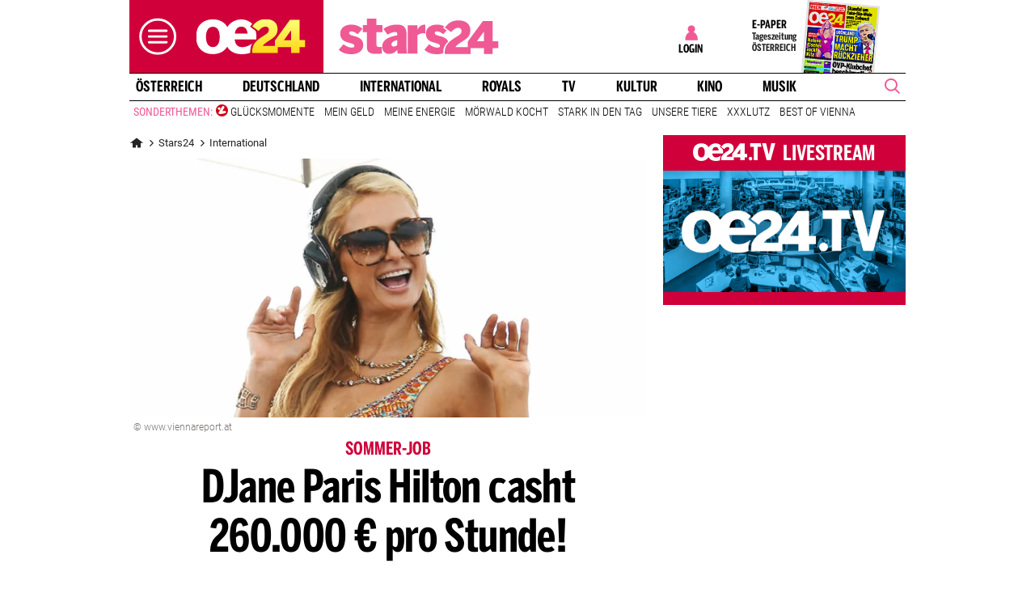

--- FILE ---
content_type: text/html;charset=utf-8
request_url: https://www.oe24.at/leute/international/djane-paris-hilton-casht-260-000-euro-pro-stunde/154058124
body_size: 44464
content:
<!DOCTYPE html>
<html lang="de">
<head>


<link rel="preconnect" href="//imgcdn1.oe24.at">

<link rel="preload" as="script" href="https://web.oe24cdn.biz/jquery/jquery-3.6.0.min.js" data-loader-mode="async" data-loader-event="domLoaded" data-alias="jq">

<link rel="preload" as="script" href="https://web.oe24cdn.biz/lightslider/js/lightslider.min.js" data-loader-mode="async" data-loader-event="scriptLoaded.jq" data-alias="lightslider">
<link rel="preload" as="style" href="https://web.oe24cdn.biz/lightslider/css/lightslider.min.css" data-loader-mode="block" data-loader-event="domInteractive" data-alias="lightslider">




<link rel="preload" as="script" href="https://www.npttech.com/advertising.js" data-loader-mode="async" data-alias="piano-adBlockDetect" data-loader-event="cmp-grant-5eec8924b8e05c699567f398">
<link rel="preload" as="script" href="https://cdn.tinypass.com/api/tinypass.min.js" data-loader-mode="async" data-alias="piano-tinypass">

<link rel="preload" as="script" href="https://securepubads.g.doubleclick.net/tag/js/gpt.js" data-loader-mode="async" data-loader-event="cmp-grant-5f1aada6b8e05c306c0597d7" data-alias="gAdMan">

<meta http-equiv="Content-Type" content="text/html; charset=utf-8" />
<meta name="viewport" content="width=device-width, initial-scale=1, shrink-to-fit=no">
<meta name="robots" content="max-image-preview:large, max-video-preview:-1">


<link rel="canonical" href="https://www.oe24.at/leute/international/djane-paris-hilton-casht-260-000-euro-pro-stunde/154058124" >


    <link rel="amphtml" href="https://www.oe24.at/leute/international/djane-paris-hilton-casht-260-000-euro-pro-stunde/154058124/amp">






    <meta name="description" content="F&amp;uuml;r vier N&amp;auml;chte als DJane auf Ibiza bringen der Million&amp;auml;rserbin 4 Mio. &amp;euro; Gage." >
    <meta name="news_keywords" content="Hilton,Stunde!,Paris Hilton,Ibiza" >
    
        <meta property="twitter:card" content="summary_large_image">
    <meta property="twitter:site" content="@oe24News">
    <meta property="twitter:creator" content="@oe24News">
    <meta property="twitter:title" content="DJane Paris Hilton casht 260.000 &euro; pro Stunde!">
    <meta property="twitter:description" content="F&amp;uuml;r vier N&amp;auml;chte als DJane auf Ibiza bringen der Million&amp;auml;rserbin 4 Mio. &amp;euro; Gage.">

    <meta property="og:title" content="DJane Paris Hilton casht 260.000 &euro; pro Stunde!" >
    <meta property="og:type" content="article" >
    <meta property="og:url" content="https://www.oe24.at/leute/international/djane-paris-hilton-casht-260-000-euro-pro-stunde/154058124">
    <meta property="og:description" content="F&amp;uuml;r vier N&amp;auml;chte als DJane auf Ibiza bringen der Million&amp;auml;rserbin 4 Mio. &amp;euro; Gage.">

                    <meta property="og:image" content="https://imgcdn1.oe24.at/Paris-Hilton_www.viennarepo.jpg/1600x900Crop/154.057.963">
        <meta property="twitter:image" content="https://imgcdn1.oe24.at/Paris-Hilton_www.viennarepo.jpg/1600x900Crop/154.057.963">
    
    <meta property="article:published_time" content="2014-08-12" >
    <meta property="article:section" content="international">

            <meta property="article:tag" content="Paris Hilton" >
            <meta property="article:tag" content="Ibiza" >
    
                <meta property="fb:app_id" content="203583476343648" >
    


<link rel="apple-touch-icon" href="/images/mobile/icon/76x76.jpg">
<link rel="apple-touch-icon" sizes="76x76" href="/images/mobile/icon/76x76.jpg">
<link rel="apple-touch-icon" sizes="120x120" href="/images/mobile/icon/120x120.jpg">
<link rel="apple-touch-icon" sizes="152x152" href="/images/mobile/icon/152x152.jpg">

<link rel="shortcut icon" href="/images/layout/favicons/O24.ico" />
<title>DJane Paris Hilton casht 260.000 € pro Stunde! - stars24</title>

<link rel="stylesheet" href="//www.oe24.at/assets/bane/dist_prod/bootstrap-c9a66b80e3.css">

<link rel="stylesheet" href="//www.oe24.at/assets/bane/dist_prod/stylesArticle-559573d7f4.css">
<!-- begin preload of INFOnline Measurement Manager (web) -->
<link rel='preload' href='https://data-d543661da8.oe24.at/iomm/latest/manager/base/es6/bundle.js' as='script' id='IOMmBundle' crossorigin>
<link rel='preload' href='https://data-d543661da8.oe24.at/iomm/latest/bootstrap/loader.js' as='script' crossorigin>
<!-- end preload of INFOnline Measurement Manager (web) -->
<!-- begin loading of IOMm bootstrap code -->
<script type='text/javascript' src="https://data-d543661da8.oe24.at/iomm/latest/bootstrap/loader.js" crossorigin data-cmp-ab="2" data-ot-ignore></script>
<!-- end loading of IOMm bootstrap code -->
<script>"use strict";function _typeof(t){return(_typeof="function"==typeof Symbol&&"symbol"==typeof Symbol.iterator?function(t){return typeof t}:function(t){return t&&"function"==typeof Symbol&&t.constructor===Symbol&&t!==Symbol.prototype?"symbol":typeof t})(t)}!function(){var t=function(){var t,e,o=[],n=window,r=n;for(;r;){try{if(r.frames.__tcfapiLocator){t=r;break}}catch(t){}if(r===n.top)break;r=r.parent}t||(!function t(){var e=n.document,o=!!n.frames.__tcfapiLocator;if(!o)if(e.body){var r=e.createElement("iframe");r.style.cssText="display:none",r.name="__tcfapiLocator",e.body.appendChild(r)}else setTimeout(t,5);return!o}(),n.__tcfapi=function(){for(var t=arguments.length,n=new Array(t),r=0;r<t;r++)n[r]=arguments[r];if(!n.length)return o;"setGdprApplies"===n[0]?n.length>3&&2===parseInt(n[1],10)&&"boolean"==typeof n[3]&&(e=n[3],"function"==typeof n[2]&&n[2]("set",!0)):"ping"===n[0]?"function"==typeof n[2]&&n[2]({gdprApplies:e,cmpLoaded:!1,cmpStatus:"stub"}):o.push(n)},n.addEventListener("message",(function(t){var e="string"==typeof t.data,o={};if(e)try{o=JSON.parse(t.data)}catch(t){}else o=t.data;var n="object"===_typeof(o)&&null!==o?o.__tcfapiCall:null;n&&window.__tcfapi(n.command,n.version,(function(o,r){var a={__tcfapiReturn:{returnValue:o,success:r,callId:n.callId}};t&&t.source&&t.source.postMessage&&t.source.postMessage(e?JSON.stringify(a):a,"*")}),n.parameter)}),!1))};"undefined"!=typeof module?module.exports=t:t()}();</script>

<script>
// App Detection
var appDet = new Array(
        /\(Linux; Android [\.0-9]+; .+?(wv)?\) AppleWebKit\/[\.0-9]+ \(KHTML, like Gecko\) Version\/.+?Chrome\/.+? Mobile Safari\/[\.0-9]+/i,
        /Mozilla\/5.0 \(Linux; U; Android [\.0-9]+; en-gb; Build\/KLP\) AppleWebKit\/[\.0-9]+ \(KHTML, like Gecko\) Version\/4.0 Safari\/[\.0-9]+/i,
        /Mozilla\/5.0 \(Linux; Android [\.0-9]+; Nexus 5 Build\/_BuildID_\) AppleWebKit\/[\.0-9]+ \(KHTML, like Gecko\) Version\/4.0 Chrome\/.+? Mobile Safari\/[\.0-9]+/i,
        /Mozilla\/5.0 \(Linux; Android [\.0-9]+; Nexus 5 Build\/LMY48B; wv\) AppleWebKit\/[\.0-9]+ \(KHTML, like Gecko\) Version\/4.0 Chrome\/.+? Mobile Safari\/[\.0-9]+/i,
        /oe24\.at\/[\.0-9]+ \(com.iphone-wizard.OE24; build:[\.0-9]+; iOS [\.0-9]+\) Alamofire\/[\.0-9]+/i
    );

var oe24_app = false;
      
for (var reg in appDet) {
    if (navigator.userAgent.match(appDet[reg])) {
        oe24_app = true;
        break;
    }
}

if(!oe24_app){
    var uA = window.navigator.userAgent;
    if(uA.includes("GlossyShell")){
        oe24_app = true;
    }
}

(function() {
    window._sp_queue = [];
    window._sp_ = {
        config: {
            accountId: 1997,
            baseEndpoint: 'https://consent.oe24.at',
                        isSPA: true,
                                    propertyId: 37209,
                                                gdpr: { includeTcfApi: true },
            targetingParams: { 
                subscription: false,
                isApp: oe24_app,
            },
            events: {
                onMessageReceiveData: function() {},
                onError: function() {},
                onPrivacyManagerAction: function(message_type, pmData) {},
                onPMCancel: function() {},
                onSPReady: function() {},
                onSPPMObjectReady: function() {},
                onMessageChoiceSelect: function() {},
                onMessageReady: function() {
                    _sp_.config.messageShown = true;
                },
                onConsentReady: function(message_type, consentUUID, euconsent, info) {
                     
                    if (_sp_.config.messageShown && !info.consentedToAll && !_sp_.config.targetingParams.subscription) {
                        submitRequiredConsents(function() {
                            window.location.href = '/service/purabo?r=/leute/international/djane-paris-hilton-casht-260-000-euro-pro-stunde/154058124';
                        });
                    }
                                    }
            }
        }
    }
    
            window.addEventListener('pageshow', checkPurAbo);
        window.tp = window.tp || [];

        function checkPurAbo() {
            window.tp.consent.setAllPurposes('opt-out');
            OE24.events.on('access.update', function(accessInfos) {
                if (Object.values(accessInfos).some(i => i.granted && i.resource && i.resource.rid === 'RVLG480')) {
                    window._sp_.config.targetingParams.subscription = true;
                    __tcfapi('postRejectAll', 2, () => {
                        submitRequiredConsents();
                    });
                }
                window._sp_.executeMessaging();
            });
        }

        function submitRequiredConsents(callback) {
            
            __tcfapi('addEventListener', 2, function(tcdata, success) {
                __tcfapi('getCustomVendorConsents', 2, (tcdata, success) => { 
                    if (tcdata.consentedAll) {
                        tp.consent.setAllPurposes('opt-in');
                        if (callback) {
                            callback();
                        }
                        return;
                    }

                    const grants = (tcdata && tcdata.grants) ? tcdata.grants : [];
                    const required = {"5fc74dd9a2286383c912ae01":{"purposeIds":[],"legitimateInterestPurposeIds":[]},"66f199038124b907a7b67f7f":{"purposeIds":[],"legitimateInterestPurposeIds":[]}};
                    for (i in grants) {
                        const purposeGrantIds = Object.entries(grants[i].purposeGrants)
                            .filter(([k,v]) => v === true)
                            .map(([k,v]) => v);

                        if (required[i] && required[i].purposeIds === purposeGrantIds) {
                            delete required[i];
                        }
                    }

                    for (let vendor in required) {
                        __tcfapi('postCustomConsent', 2, () => {}, [vendor], required[vendor].purposeIds, required[vendor].legitimateInterestPurposeIds );
                    }
                    if (callback) {
                        callback();
                    }
                });
            });
            OE24.events.on('auth.update', function(userInfo) {
                if (!userInfo.hasSession) {
                    __tcfapi('postRejectAll', 2, () => {
                        window._sp_.resetUserState();
                    });
                    
                }
            });
        }
        var u_tcdata;
    __tcfapi('addEventListener', 2, function(tcdata, success) {
        if(success) {
            if (window.OE24 && OE24.events) {
                triggerTcfEvents(tcdata);
            } else {
                document.addEventListener('oe24.bootLoaderStart', function() {
                    triggerTcfEvents(tcdata);
                });
            }
        }
    });

    function triggerTcfEvents(tcdata) {
        if (tcdata.eventStatus === 'useractioncomplete' || tcdata.eventStatus === 'tcloaded') {
            OE24.events.raise('cmp-changed', tcdata.purpose);
            
            __tcfapi('getCustomVendorConsents', 2, (tcdata, success) => { 
                handleSourcepointAllowance(tcdata, success);
            });

        } else if (tcdata.eventStatus === 'cmpuishown') {
            // call code when cmp message is shown
        }
    }    
})();

function handleSourcepointAllowance(tcdata, success){
    if(!success){
        return;
    }

    var scriptsToBlock = document.querySelectorAll('[sp-src]');
    var lazyLoadToBlock = document.querySelectorAll('[data-sp-src]');
    var iNoG = 0;
    scriptsToBlock.forEach(element => {
        if(element.hasAttribute("vendor-id")){
            if(typeof tcdata.grants[element.getAttribute("vendor-id")] !== 'undefined'){
                if (tcdata.grants[element.getAttribute("vendor-id")].vendorGrant) {
                    element.setAttribute("src", element.getAttribute("sp-src"));
                    element.removeAttribute("sp-src");
                }
            }
        }
    });

    lazyLoadToBlock.forEach(element => {
        if(element.hasAttribute("vendor-id")){
            if(typeof tcdata.grants[element.getAttribute("vendor-id")] !== 'undefined'){
                if (tcdata.grants[element.getAttribute("vendor-id")].vendorGrant) {
                    element.setAttribute("data-src", element.getAttribute("data-sp-src"));
                    element.removeAttribute("data-sp-src");
                }
            }
        }
    });

    // raise
    u_tcdata = tcdata;
    for (i in tcdata.grants) {
        if (tcdata.grants[i].vendorGrant) {
            OE24.events.raise('cmp-grant-'+i, tcdata.grants[i].vendorGrant);
        } else {
            OE24.events.raise('cmp-nogrant-'+i, tcdata.grants[i].vendorGrant);
            iNoG++;
        }
    }

    // remove event listener when consent string has loaded
    if(iNoG==0){
        __tcfapi('removeEventListener', 2, (success) => {
        }, tcdata.listenerId);
    }
}

</script>
<script src='https://consent.oe24.at/unified/wrapperMessagingWithoutDetection.js' async></script>

<script type='text/javascript'>
    var _sf_startpt=(new Date()).getTime();
</script>


<script type="text/javascript" async defer sp-src="https://cdn.storifyme.xyz/static/web-components/storifyme-elements.min.js" vendor-id="6626165f42c35206b38b30b2"></script>
<link rel="stylesheet" href="https://web.oe24cdn.biz/bitmovin/8_226_0/bitmovinplayer-ui.css"/>
<style>
.bmpui-ui-watermark {
    display: none;
}
.oe24tvTopVideoLayer .bitmovinplayer-container,
.wetterFlapVideo .bitmovinplayer-container {
    min-height: auto;
    min-width: auto;
}
</style>
<script>
    window.ID5EspConfig = {
        partnerId: 1540
    };
</script><script src="//www.oe24.at/assets/bane/dist_prod/scriptsHead-41b485b9cd.js" data-ot-ignore></script>

  <script>
    window.dataLayer = window.dataLayer || [];
    window.dataLayer.push({
        'homechannel': 'https://www.oe24.at/leute/international',
        'weiterechannels': '',
        'advertorial': 'regular',
        'autor': 'OE24',
        'event': 'cdsReady'
    });
</script>
  
<script data-cookieconsent="ignore">
  OE24.events.on("cmp-changed", function() {
    (function(w,d,s,l,i){w[l]=w[l]||[];w[l].push({'gtm.start':
    new Date().getTime(),event:'gtm.js'});var f=d.getElementsByTagName(s)[0],
    j=d.createElement(s),dl=l!='dataLayer'?'&l='+l:'';j.async=true;j.src=
    'https://www.googletagmanager.com/gtm.js?id='+i+dl;f.parentNode.insertBefore(j,f);
    })(window,document,'script','dataLayer','GTM-PZFZNBK');

  });
</script>
<link rel="stylesheet" href="//www.oe24.at/assets/bane/dist_prod/stylesOvrStars24-2a3a52d742.css">
<script type="text/javascript">
  OE24.events.on("navComplete", function() {
      });
</script>
<script type="text/javascript">
(function() {
    OE24.events.on('auth.update', function(authInfo) {
        OE24.plus.init('R01I10M', 'cnw-api.oe24.at', authInfo, 154058124, "oe24.at:showcase", "https://www.oe24.at/oe24plus/swgSignInWidget");
    });

    OE24.events.onAll(['scriptLoaded.jq', 'access.update'], function(accessInfos) {
        const infos = {};
        var hasAccess = false;
        $.each(Array.isArray(accessInfos) ? accessInfos : [], function() {
            infos[this.resource.rid] = {
                id: this.access_id,
                granted: this.granted,
                started: this.start_date,
                expires: this.expire_date,
                resource: this.resource,
                term: this.term
            };
            if (this.granted) {
                hasAccess = true;
            }
        });
        OE24.plus.setAccessInfos(tp.util.getTacCookie() || '', infos);

                var _cbq = window._cbq = (window._cbq || []);
        if (hasAccess) {
            _cbq.push(['_acct', 'paid']);
        } else if (OE24.plus.getAuthInfo().hasSession) {
            _cbq.push(['_acct', 'lgdin']);
        } else {
            _cbq.push(['_acct', 'anon']);
        }
    });
    
})();
</script>

</head>
<body class="oe24Bane layout_society fullpageAds doubleSidebar" lang="de">

    <!-- ÖWA/SZ 2023 -->
<div class="oe24OewaWrapper">

            <script>
            var oewaPath = 'RedCont/Nachrichten/GesellschaftUndLeute/stars24at/leute/international/';
        </script>
    
    <script type='text/javascript'>
        
        var oewaCall2023 = function() {
            try {
                IOMm('configure', { st: 'at_w_atoe24', dn: 'data-d543661da8.oe24.at', cn: 'at', mh:5}); // Configure IOMm
                IOMm('pageview', { cp: 'RedCont/Nachrichten/GesellschaftUndLeute/stars24at/leute/international/' }); // Count pageview
                
            } catch (e) {
                console && console.info && console.info(e);
            }
        }

        var oewaLinks = document.querySelectorAll('.js-oewaLink');

        for (var i = oewaLinks.length - 1; i >= 0; i--) {
            oewaLinks[i].addEventListener('click', function(event) {
                oewaCall2023();
                if (typeof oewaCall === "function") { 
                    oewaCall(event);
                }
            });
            oewaLinks[i].addEventListener('touchstart', function(event) {
                oewaCall2023();
                if (typeof oewaCall === "function") { 
                    oewaCall(event);
                }
            }, { passive: true});
        }

        if ((typeof OE24.util.isApp !== 'function') || (!OE24.util.isApp())) {
            oewaCall2023();
        }
    </script>

</div>
<!-- ÖWA/SZM END -->

<noscript><iframe src="https://www.googletagmanager.com/ns.html?id=GTM-PZFZNBK"
height="0" width="0" style="display:none;visibility:hidden"></iframe></noscript>
<!--Relevant static tag (general relevant setup)-->
<script async src="https://oe24-cdn.relevant-digital.com/static/tags/68df8ed9fea4099119769ea8.js"></script>
 
<!--Relevant loadAds + LoadPrebid Config -->
<script>
    
    OE24.events.onAll(['cmp-grant-5f1aada6b8e05c306c0597d7','domInteractive'], function() {
        
        isApp = function(slotName) {
            var appDet = new Array(
                /\(Linux; Android [\.0-9]+; .+?(wv)?\) AppleWebKit\/[\.0-9]+ \(KHTML, like Gecko\) Version\/.+?Chrome\/.+? Mobile Safari\/[\.0-9]+/i,
                /Mozilla\/5.0 \(Linux; U; Android [\.0-9]+; en-gb; Build\/KLP\) AppleWebKit\/[\.0-9]+ \(KHTML, like Gecko\) Version\/4.0 Safari\/[\.0-9]+/i,
                /Mozilla\/5.0 \(Linux; Android [\.0-9]+; Nexus 5 Build\/_BuildID_\) AppleWebKit\/[\.0-9]+ \(KHTML, like Gecko\) Version\/4.0 Chrome\/.+? Mobile Safari\/[\.0-9]+/i,
                /Mozilla\/5.0 \(Linux; Android [\.0-9]+; Nexus 5 Build\/LMY48B; wv\) AppleWebKit\/[\.0-9]+ \(KHTML, like Gecko\) Version\/4.0 Chrome\/.+? Mobile Safari\/[\.0-9]+/i,
                /oe24\.at\/[\.0-9]+ \(com.iphone-wizard.OE24; build:[\.0-9]+; iOS [\.0-9]+\) Alamofire\/[\.0-9]+/i,
                /Mozilla\/.+? \((iPhone|iPod|iPad);.+?\) AppleWebKit\/.+? \(KHTML, like Gecko\) Mobile/
            );

            for (var reg in appDet) {
                if (navigator.userAgent.match(appDet[reg])) {
                    return true;
                }
            }

            return false;
        };

        var interstitialSlot;

        window.googletag = window.googletag || {},
        window.googletag.cmd = window.googletag.cmd || [],
        window.googletag.cmd.push(function() {
            // Configure page-level targeting.
                            googletag.pubads().setTargeting('adPageName','international');
                            googletag.pubads().setTargeting('adPageStory','154058124');
                            googletag.pubads().setTargeting('adPageAdreload','1');
                            googletag.pubads().setTargeting('adPageTicker','0');
                            googletag.pubads().setTargeting('adPageType','0');
                            googletag.pubads().setTargeting('plussubscription','0');
                            googletag.pubads().setTargeting('adPageCategory','article');
            
            googletag.pubads().setTargeting('userLang', navigator.language || navigator.userLanguage);
            googletag.pubads().setTargeting('browserSize', window.innerWidth.toString());
            googletag.pubads().setTargeting('adPageWidth', (window.innerWidth<1020) ? 'mobile' : 'desktop');
            googletag.pubads().setTargeting('uStatus', '2');
            
            var isMobile = (/(android|bb\d+|meego).+mobile|avantgo|bada\/|blackberry|blazer|compal|elaine|fennec|hiptop|iemobile|ip(hone|od)|ipad|iris|kindle|Android|Silk|lge |maemo|midp|mmp|netfront|opera m(ob|in)i|palm( os)?|phone|p(ixi|re)\/|plucker|pocket|psp|series(4|6)0|symbian|treo|up\.(browser|link)|vodafone|wap|windows (ce|phone)|xda|xiino/i.test(navigator.userAgent) ||
  /1207|6310|6590|3gso|4thp|50[1-6]i|770s|802s|a wa|abac|ac(er|oo|s\-)|ai(ko|rn)|al(av|ca|co)|amoi|an(ex|ny|yw)|aptu|ar(ch|go)|as(te|us)|attw|au(di|\-m|r |s )|avan|be(ck|ll|nq)|bi(lb|rd)|bl(ac|az)|br(e|v)w|bumb|bw\-(n|u)|c55\/|capi|ccwa|cdm\-|cell|chtm|cldc|cmd\-|co(mp|nd)|craw|da(it|ll|ng)|dbte|dc\-s|devi|dica|dmob|do(c|p)o|ds(12|\-d)|el(49|ai)|em(l2|ul)|er(ic|k0)|esl8|ez([4-7]0|os|wa|ze)|fetc|fly(\-|_)|g1 u|g560|gene|gf\-5|g\-mo|go(\.w|od)|gr(ad|un)|haie|hcit|hd\-(m|p|t)|hei\-|hi(pt|ta)|hp( i|ip)|hs\-c|ht(c(\-| |_|a|g|p|s|t)|tp)|hu(aw|tc)|i\-(20|go|ma)|i230|iac( |\-|\/)|ibro|idea|ig01|ikom|im1k|inno|ipaq|iris|ja(t|v)a|jbro|jemu|jigs|kddi|keji|kgt( |\/)|klon|kpt |kwc\-|kyo(c|k)|le(no|xi)|lg( g|\/(k|l|u)|50|54|\-[a-w])|libw|lynx|m1\-w|m3ga|m50\/|ma(te|ui|xo)|mc(01|21|ca)|m\-cr|me(rc|ri)|mi(o8|oa|ts)|mmef|mo(01|02|bi|de|do|t(\-| |o|v)|zz)|mt(50|p1|v )|mwbp|mywa|n10[0-2]|n20[2-3]|n30(0|2)|n50(0|2|5)|n7(0(0|1)|10)|ne((c|m)\-|on|tf|wf|wg|wt)|nok(6|i)|nzph|o2im|op(ti|wv)|oran|owg1|p800|pan(a|d|t)|pdxg|pg(13|\-([1-8]|c))|phil|pire|pl(ay|uc)|pn\-2|po(ck|rt|se)|prox|psio|pt\-g|qa\-a|qc(07|12|21|32|60|\-[2-7]|i\-)|qtek|r380|r600|raks|rim9|ro(ve|zo)|s55\/|sa(ge|ma|mm|ms|ny|va)|sc(01|h\-|oo|p\-)|sdk\/|se(c(\-|0|1)|47|mc|nd|ri)|sgh\-|shar|sie(\-|m)|sk\-0|sl(45|id)|sm(al|ar|b3|it|t5)|so(ft|ny)|sp(01|h\-|v\-|v )|sy(01|mb)|t2(18|50)|t6(00|10|18)|ta(gt|lk)|tcl\-|tdg\-|tel(i|m)|tim\-|t\-mo|to(pl|sh)|ts(70|m\-|m3|m5)|tx\-9|up(\.b|g1|si)|utst|v400|v750|veri|vi(rg|te)|vk(40|5[0-3]|\-v)|vm40|voda|vulc|vx(52|53|60|61|70|80|81|83|85|98)|w3c(\-| )|webc|whit|wi(g |nc|nw)|wmlb|wonu|x700|yas\-|your|zeto|zte\-/i.test(navigator.userAgent.substring(0, 4)));

            var plattform = (isMobile) ? 'mweb' : false;
            plattform = (isApp()) ? 'app' : plattform;
            if (plattform) {
                googletag.pubads().setTargeting('plattform', plattform);
            }

            const queryString = window.location.search;
            if (queryString) {
                const urlParams = new URLSearchParams(queryString);
                const adPagePreview = urlParams.get('adPagePreview');
                if (adPagePreview) {
                    googletag.pubads().setTargeting('adPagePreview', adPagePreview);
                }
            }

            // publisher-id
            OE24.events.on('cmp-grant-5f1aada6b8e05c306c0597d7', function() {
                var c = OE24.util.getCookie('oe24ppid');
                if (typeof c === 'undefined' || c === '' || c === null) {
                    var str = navigator.userAgent + Date.now();
                    c = btoa(str);

                    OE24.util.setCookie('oe24ppid',c,(12*30*24*60*3600));
                }

                googletag.pubads().setPublisherProvidedId(c);
                // This prevents GPT from automatically fetching ads when display is called.
                googletag.pubads().disableInitialLoad();
                googletag.enableServices();
            });

            googletag.pubads().addEventListener('slotRenderEnded', function (e) {
                OE24.events.raise('adSlot-rendered.'+e.slot.getSlotElementId());
            });

                    }); 
    });
    OE24.events.onAll(['cmp-nogrant-5f1aada6b8e05c306c0597d7','scriptLoaded.jq','domInteractive'], function() {
        $('.adSlotAdition').hide();
    }); 

    // dmp-piano
    var cX = cX || {}; cX.callQueue = cX.callQueue || [];

    cX.callQueue.push(['invoke', function() {
        cX.getUserSegmentIds({persistedQueryId:'68db9c101e17615dec18776ec3e4e2ecb4719c3c', callback:googleAdSetup});

        cX.getSegments('b9efb373bb5f36596d6f2e613bd8c9ffe34a3db5', function (segments) {
            if(typeof segments === "undefined") {
                return;
            }

            var onlyContextualIds = [];
            cX.Array.forEach(segments, function (cxTypedSegment, index) {
                if (cxTypedSegment.type === "contextual") {
                    onlyContextualIds.push(cxTypedSegment.id);
                }
            });

            googletag.pubads().setTargeting("CxContext", onlyContextualIds);
            // This prevents GPT from automatically fetching ads when display is called.
            googletag.pubads().disableInitialLoad();          
            googletag.enableServices();                
        });
    }]);

    function googleAdSetup(cXsegmentIds) {
        googletag.cmd.push(function() {
            googletag.pubads().setTargeting("CxSegments",cXsegmentIds);
            // This prevents GPT from automatically fetching ads when display is called.
            googletag.pubads().disableInitialLoad();
            googletag.enableServices();                
        });
    }

    var adSlotsMinSizes = new Array();
                    adSlotsMinSizes['top'] = 0;
                    adSlotsMinSizes['vertical-right'] = 1020;
                    adSlotsMinSizes['vertical-left'] = 1020;
                    adSlotsMinSizes['sticky'] = 0;
                    adSlotsMinSizes['button'] = 0;
                    adSlotsMinSizes['vertical'] = 0;
                    adSlotsMinSizes['interstitial'] = 0;
                    adSlotsMinSizes['sponsored'] = 0;
                    adSlotsMinSizes['newstory'] = 0;
                    adSlotsMinSizes['horizontal'] = 0;
                    adSlotsMinSizes['teaser'] = 0;
                    adSlotsMinSizes['Video-Test1'] = 0;
                    adSlotsMinSizes['Video-Test2'] = 0;
                    adSlotsMinSizes['Video-Test3'] = 0;
        
    // Async load of cx.js
    OE24.events.on('cmp-grant-5f1aada6b8e05c306c0597d7', function() {
        (function(d,s,e,t){e=d.createElement(s);e.type='text/java'+s;e.async='async';
        e.src='http'+('https:'===location.protocol?'s://s':'://')+'cdn.cxense.com/cx.js';
        t=d.getElementsByTagName(s)[0];t.parentNode.insertBefore(e,t);})(document,'script');
    });

    OE24.events.on('domLoaded', function() {
        function loadAds() {

            // get ad-positions
            var adslots = document.querySelectorAll('.adSlotAdition'), i;
            var allowedIds = null;
            if(adslots.length>=1){
                
                var bsWidth = document.body.clientWidth;
                allowedIds = new Array();
                for (var $el of adslots) {
                    var slot = $el.id.replace('adSlot_','');
                                            var slot2 = slot.replace(/\d+/g, '');
                        
                        if(typeof adSlotsMinSizes[slot2] !== 'undefined'){
                            if(bsWidth >= adSlotsMinSizes[slot2]){
                                allowedIds.push($el.id);
                            }                        
                        }
                                    }
            }            
            
            window.relevantDigital = window.relevantDigital || {};
            relevantDigital.cmd = relevantDigital.cmd || [];
            relevantDigital.cmd.push(function() {
                relevantDigital.loadPrebid({
                    configId: '68e38e2ca8c24e69bebd7597',
                    manageAdserver: true,
                    collapseEmptyDivs: true,
                    collapseBeforeAdFetch: false,
                    allowedDivIds: allowedIds, // set to an array to only load certain <div>s, example - ["divId1", "divId2"]                    
                    noSlotReload: false, // set true to only load ad slots that have never been loaded 
                                            allowCodeReuse: true,
                        noGpt: true,
                        onSlotAndUnit: ({ slot, unit }) => {
                            var slotElementId = slot.getSlotElementId();
                            var div = document.getElementById(slotElementId);
                            var adPagePosition = div.getAttribute('data-adpageposition');
                            var adTypePosition = div.getAttribute('data-adtypeposition');
                            slot.setTargeting("adpagePosition", adPagePosition);
                            slot.setTargeting("adtypePosition", adTypePosition);                            
                        },
                        createAdUnitCode: ({slot}) => {
                            var divId = slot.getSlotElementId();
                            return divId; 
                        }
                                    });
            });
        };
        cX.callQueue.push(['invoke', function() {
            loadAds();
        }]);
    });    

    // reload
    var blockSlots;
    window.addEventListener("message", (e) => {
    
        if (!e.data || typeof e.data !== "string" || !e.data.startsWith("oe24.google.adManager:")) return;
        const invokeTokens = e.data.matchAll(/(?:[\: ]+?)(.+?)\((.*?)\)/g);
        var match;
        while (match = invokeTokens.next()) {
            const invoke = match.value;
            if (!invoke) break;
            switch (invoke[1].trim()) {
                // case 'registerReload':
                // registerReload.apply(e.source, (invoke[2].trim() || '').split(','));
                // break;

                case 'stopReload:':
                    var slots = (invoke[2].toLowerCase().trim() || '');
                    if(slots == 'all'){
                        blockSlots = new Array();
                    } 
                    else {
                        slots = slots.split(',');
                        if(typeof blockSlots == 'object'){
                            for(let i=0; i<slots.length; i++){
                                blockSlots.push(slots[i]);
                            }
                        }
                        else {
                            blockSlots = slots;
                        }
                    }
                    
                    function allowed2reload(elem){
                        var valid = true;
                        var path = elem.getAdUnitPath();

                        blockSlots.forEach(blockSlot => {
                            if(path.includes(blockSlot)){
                                valid = false;
                            }
                        });

                        return valid;
                    }
                    window.relevantDigital = window.relevantDigital || {};
                    relevantDigital.cmd = relevantDigital.cmd || [];
                    relevantDigital.cmd.push(() => {
                        relevantDigital.addAuctionCallbacks({
                            onBeforeAuctionSetup: ({ auction }) => {
                                savedSlots = googletag.pubads()?.getSlots() || [];
                                auction.googletagCalls = auction.googletagCalls || {};
                                auction.googletagCalls.refresh = () => {
                                    if(blockSlots.length != 0){
                                        const validSlots = savedSlots.filter(allowed2reload);
                                        
                                        window.googletag = window.googletag || {},
                                        window.googletag.cmd = window.googletag.cmd || [],
                                        googletag.pubads().refresh(validSlots);
                                    }                                
                                };
                            },

                            onSlotAndUnit: ({ unit, requestAuction }) => {
                                // if (requestAuction.isReloadAuction && unit.gamPath === blockedPath) {
                                if (requestAuction.isReloadAuction && (blockSlots.some(element => unit.gamPath.includes(element)))  ) {
                                    unit.pbAdUnit = { mediaTypes: {}, bids: [], code: unit.code };
                                    return false;
                                }
                            }
                        });
                    });

                    break;
                default:
                throw 'Unsupported Invoke! (' + invoke[1] + ')';
            }
        }
    });
    
    OE24.events.on('cmp-grant-5f1aada6b8e05c306c0597d7', function() {
        localStorage.setItem('ses_cc_oe_wm','efadfe3plk3§');
        sessionStorage.setItem('ses_cc_oe_wm','efadfe3plk3§');       
    });
    OE24.events.on('cmp-nogrant-5f1aada6b8e05c306c0597d7', function() {
        localStorage.setItem('ses_cc_oe_wm','');
        sessionStorage.setItem('ses_cc_oe_wm','');
    });

</script>

<div class="adSlotAdition adSlot_vertical-right  text-center ml-n1 mx-lg-0" id="adSlot_vertical-right01"  data-adtypeposition="vertical-right01" data-ad-unit-id="/1011024/oe24/stars/vertical-right"></div>

<div class="adSlotAdition adSlot_vertical-left  text-center ml-n1 mx-lg-0" id="adSlot_vertical-left01"  data-adtypeposition="vertical-left01" data-ad-unit-id="/1011024/oe24/stars/vertical-left"></div>

    
    <div class="navbar-collapse offcanvas-collapse">

        
            <div class="navbar-nav mr-auto">
                <div class="offcanvasVip">
                    <a class="oe24Vip" href="https://vip.oe24.at">
                        <img class="oe24VipLogo" src="/images/oe24vip/logos/oe24vip-logo.svg" alt="oe24VIP Logo">
                        <div class="text">Alles zu oe24VIP</div>
                    </a>
                </div>

                                
                                                                            <div class="offcanvasTop d-flex flex-wrap justify-content-between">
                                    <a class="nav-item nav-link" href="https://www.oe24.at/">
                                        <svg xmlns="http://www.w3.org/2000/svg" viewBox="0 0 18.3 15.7">
                                            <path d="M18.1 6.2l-2-1.4v-.2-1.5-1.5c0-.3-.1-.4-.4-.4h-1.9c-.3 0-.3.1-.3.4V3L9.5.2c-.3-.2-.3-.3-.6 0L3.8 3.7C2.6 4.6 1.4 5.4.2 6.2c-.2.2-.3.3-.1.5.4.6.8 1.1 1.2 1.7.1.1.2.1.2.2.1-.1.2-.1.3-.2l.4-.3V15.2c0 .4.1.4.4.4H7c.4 0 .4-.1.4-.4V9.1h3.5v6.2c0 .3.1.4.4.4h4.4c.3 0 .4-.1.4-.4v-7-.1l.5.3c.3.2.4.2.6-.1l1.1-1.5c.1-.4.1-.5-.2-.7z" />
                                        </svg>
                                        <span>oe24.at</span>
                                    </a>
                                                                            <a href="https://www.epaper-oesterreich.at/shelf.act?filter=CITYW" class="navTopEpaperImage" target="_blank">
                                            <img class="lazyload" src="https://cdnfiles.oe24.at/tz-cover/Thumbnails/OE24_Thumbnails.jpg?2026012222" alt="E-Paper Tageszeitung ÖSTERREICH">
                                        </a>
                                       
                                </div>
                                                    
                                                                            <a class="nav-item nav-link dropdownToggle" href="#" id="dropdown02">
                                    Stars24                                    <svg class="dropdownToggleDown" xmlns="http://www.w3.org/2000/svg" viewBox="0 0 15.9 9.4">
                                        <path d="M8.621 9.1l7-7.1c.3-.3.3-.9 0-1.2l-.5-.5c-.3-.3-.9-.3-1.2 0l-6 5.9-6-6c-.3-.3-.9-.3-1.2 0l-.5.5c-.3.4-.3 1 0 1.3l7.1 7.1c.4.3.9.3 1.3 0z" />
                                    </svg>
                                </a>
                                <div class="offCanvasSubNav" aria-labelledby="dropdown02">
                                                                                                                                                                                                    <a class="nav-item nav-link " href="https://www.oe24.at/leute" target="_self">Startseite</a>        
                                                                                                                                                                <a class="nav-item nav-link " href="https://www.oe24.at/leute/deutschland" target="_self">Deutschland</a>        
                                                                                                                                                                <a class="nav-item nav-link " href="https://www.oe24.at/leute/international" target="_self">International</a>        
                                                                                                                                                                <a class="nav-item nav-link " href="https://www.oe24.at/kino" target="_self">Kino</a>        
                                                                                                                                                                <a class="nav-item nav-link " href="https://www.oe24.at/kultur" target="_self">Kultur</a>        
                                                                                                                                                                <a class="nav-item nav-link " href="https://www.oe24.at/leute/musik" >Musik</a>        
                                                                                                                                                                <a class="nav-item nav-link " href="https://www.oe24.at/leute/oesterreich" target="_self">Österreich</a>        
                                                                                                                                                                <a class="nav-item nav-link " href="https://www.oe24.at/leute/royals" target="_self">Royals</a>        
                                                                                                                                                                <a class="nav-item nav-link " href="https://www.oe24.at/leute/tv" target="_self">TV</a>        
                                                                                                            </div>
                                                            

                                                                            
                                                                        <a class="nav-item nav-link " href="https://www.oe24.at/newsticker" >Ticker</a>
                                                        
                                                                        <a class="nav-item nav-link " href="https://www.oe24.at/auto" target="_self">Auto</a>
                                                        
                                                                        <a class="nav-item nav-link " href="https://www.oe24.at/madonna/astro" >Astro</a>
                                                        
                                                                        <a class="nav-item nav-link " href="https://www.oe24.at/businesslive" target="_self">Business</a>
                                                        
                                                                        <a class="nav-item nav-link " href="https://www.oe24.at/buzz24" target="_self">Buzz24</a>
                                                        
                                                                        <a class="nav-item nav-link " href="https://www.oe24.at/oesterreich/chronik" target="_self">Chronik</a>
                                                        
                                                                        <a class="nav-item nav-link " href="https://www.oe24.at/cooking" target="_self">Cooking</a>
                                                        
                                                                        <a class="nav-item nav-link " href="https://www.oe24.at/welt/deutschland" >Deutschland</a>
                                                        
                                                                        <a class="nav-item nav-link " href="https://www.oe24.at/digital" target="_self">Digital</a>
                                                        
                                                                        <a class="nav-item nav-link " href="https://epaper-oesterreich.at/dashboard.act?logo=1&region=WIEN" >E-Paper</a>
                                                        
                                                                        <a class="nav-item nav-link " href="https://www.oe24.at/video/fellnerlive" target="_self">FELLNER! LIVE</a>
                                                        
                                                                        <a class="nav-item nav-link " href="https://www.oe24.at/gesundundfit" target="_self">Gesund&Fit</a>
                                                        
                                                                        <a class="nav-item nav-link " href="https://www.oe24.at/gewinnspiele" target="_self">Gewinnspiele</a>
                                                        
                                                                        <a class="nav-item nav-link " href="https://meinjob.at/" target="_blank">Jobs</a>
                                                        
                                                                        <a class="nav-item nav-link " href="https://www.oe24.at/liveandstyle" target="_self">LIVE&STYLE</a>
                                                        
                                                                        <a class="nav-item nav-link " href="https://www.oe24.at/madonna" target="_self">Madonna</a>
                                                        
                                                                        <a class="nav-item nav-link " href="https://www.oe24.at/news" target="_self">News</a>
                                                        
                                                                        <a class="nav-item nav-link " href="https://www.oe24.at/newsletter" target="_self">Newsletter</a>
                                                        
                                                                        <a class="nav-item nav-link " href="https://vip.oe24.at" target="_blank">oe24VIP</a>
                                                        
                                                                        <a class="nav-item nav-link " href="https://www.oe24.at/oesterreich" target="_self">Österreich</a>
                                                        
                                                                        <a class="nav-item nav-link " href="https://www.oe24.at/podcasts" >Podcasts</a>
                                                        
                                                                        <a class="nav-item nav-link " href="https://www.oe24.at/oesterreich/politik" target="_self">Politik</a>
                                                        
                                                                        <a class="nav-item nav-link " href="https://www.oe24radio.at/" target="_blank">Radio</a>
                                                        
                                                                        <a class="nav-item nav-link " href="https://www.oe24.at/reiselust24" target="_self">Reiselust</a>
                                                        
                                                                        <a class="nav-item nav-link " href="https://www.oe24.at/sport" target="_self">Sport</a>
                                                        
                                                                        <a class="nav-item nav-link " href="https://www.oe24.at/leute" target="_self">Stars</a>
                                                        
                                                                        <a class="nav-item nav-link " href="https://www.oe24.at/video" target="_self">Videos</a>
                                                        
                                                                        <a class="nav-item nav-link " href="https://www.oe24.at/welt" >Welt</a>
                                                        
                                                                        <a class="nav-item nav-link " href="https://www.wetter.at/" target="_self">Wetter</a>
                                                        
                                                                        <a class="nav-item nav-link " href="https://www.oe24.at/oesterreich/chronik/wien" >Wien</a>
                                                        
                                    
                                                            <a class="nav-item nav-link dropdownToggle open" href="#" id="dropdown01">
                            Sonderthemen                            <svg class="dropdownToggleDown" xmlns="http://www.w3.org/2000/svg" viewBox="0 0 15.9 9.4">
                                <path d="M8.621 9.1l7-7.1c.3-.3.3-.9 0-1.2l-.5-.5c-.3-.3-.9-.3-1.2 0l-6 5.9-6-6c-.3-.3-.9-.3-1.2 0l-.5.5c-.3.4-.3 1 0 1.3l7.1 7.1c.4.3.9.3 1.3 0z" />
                            </svg>
                        </a>
                        <div class="offCanvasSubNav open" aria-labelledby="dropdown01">
                                                            <a class="nav-item nav-link dropdownItem" href="https://www.oe24.at/gluecksseite" target="_self">Glücksmomente</a>
                                                            <a class="nav-item nav-link dropdownItem" href="https://www.oe24.at/mein-geld" target="_self">Mein Geld </a>
                                                            <a class="nav-item nav-link dropdownItem" href="https://www.oe24.at/meineenergieverbund" target="_self">Meine Energie</a>
                                                            <a class="nav-item nav-link dropdownItem" href="https://www.oe24.at/cooking/moerwaldkocht" target="_self">Mörwald kocht</a>
                                                            <a class="nav-item nav-link dropdownItem" href="https://www.oe24.at/starkindentag" target="_self">Stark in den Tag</a>
                                                            <a class="nav-item nav-link dropdownItem" href="https://www.oe24.at/tierschutz" target="_self">Unsere Tiere</a>
                                                            <a class="nav-item nav-link dropdownItem" href="https://www.oe24.at/xxxlutz" target="_self">XXXLutz</a>
                                                            <a class="nav-item nav-link dropdownItem" href="https://www.oe24.at/bestofvienna" target="_self">Best of Vienna</a>
                                                    </div>
                                                </div>

        
    </div>

    <div class="wrapper" id="wrap">
        <div class="container">
            <a name="pageBodyTop"></a>
                
                <script>
    OE24.events.on("domLoaded", function() {
        
        if(typeof window.gTagMan != 'undefined'){
            window.gTagMan.setTargeting('topAdvertisement', '0');
        }
        
    });
</script>
                
<div class="adSlotAdition adSlot_top  text-center ml-n1 mx-lg-0" id="adSlot_top01"  data-adtypeposition="top01" data-ad-unit-id="/1011024/oe24/stars/top"></div>

                
    <header class="header headerDesktop">
        

<div class="navTop d-flex">

            <div class="logo-branding">
            <div class="brand">
                <span class="dropdownItem dropdown-toggle" id="navbarDropdownMain" role="button" data-toggle="dropdown" aria-haspopup="true" aria-expanded="false" aria-label="Menü öffnen">
                    <svg xmlns="http://www.w3.org/2000/svg" xml:space="preserve" viewBox="0 0 754 768">
                        <circle cx="379" cy="386" r="323" fill="none" stroke="#fff" stroke-miterlimit="10" stroke-width="45"/>
                        <path fill="none" stroke="#fff" stroke-linecap="round" stroke-miterlimit="10" stroke-width="45" d="M216.9 277.2h324.2M216.9 386h324.2M216.9 494.8h324.2"/>
                    </svg>
                </span>
                <a class="navTopBrand" href="//www.oe24.at">
                    <img src="//www.oe24.at/misc/bane/images/logos/logo-oe24.svg" alt="oe24">
                </a>
            </div>

                            <div class="sub-brand">
                    <a href="//www.oe24.at/leute">
                        <img src="/misc/bane/images/logos/logo_stars24-color.svg" alt="oe24">
                    </a>
                </div>
                    </div>
    
    <div class="navTopContainer d-flex">
    
                <div class="navTopContainerBottom d-flex">
                                    
<div class="headerMeinOe24">

    <div class="oe24LoginAbos js-dropdown">
        <div class="js-dropdown-toggle" style="cursor: pointer;">
            <div class="oe24PlusLogo userIcon"><i class="icofont-user-alt-6"></i></div>
            <div class="headerText">LOGIN</div>
        </div>

        <ul class="dropdown-menu">
            <li><a href="https://www.oe24.at/service/purabo" target="_self">Pur-Abo</a></li>
            <li><a href="//plus.oe24.at" target="_self">oe24VIP</a></li>
        </ul>
    
    </div>

    <div class="oe24Login">
        <a id="headerMeinOe24Link" class="headerMeinOe24Link" href="//plus.oe24.at">  
            <img class="loginImg" src="/images/meinOe24/loged-out.svg" alt="oe24 Login">
            <div class="userIcon" style="display: none;"><i class="icofont-user-alt-6"></i></div>
            <div class="headerText loginText">Login</div>
        </a>
    </div>
</div>

<script>
    document.addEventListener("DOMContentLoaded", function () {
        const dropdown = document.querySelector('.js-dropdown');
        const toggle = dropdown?.querySelector('.js-dropdown-toggle');

        if (dropdown && toggle) {
            toggle.addEventListener('click', function () {
                dropdown.classList.toggle('open');
            });

            document.addEventListener('click', function (e) {
                if (!dropdown.contains(e.target)) {
                    dropdown.classList.remove('open');
                }
            });
        }
    });
</script>
            
    <a class="navTopEpaper d-flex" href="https://www.epaper-oesterreich.at/shelf.act?filter=CITYW" target="_blank">
        
        <div class="navTopEpaperText">
            <span>E-Paper</span>
            <span class="navTopEpaperTextItem">Tageszeitung</span>
            <span class="navTopEpaperTextItem">ÖSTERREICH</span>
        </div>

                    <div class="navTopEpaperImage">
                <img src="https://cdnfiles.oe24.at/tz-cover/Thumbnails/OE24_Thumbnails.jpg?2026012222" alt="E-Paper Tageszeitung ÖSTERREICH">
            </div>
        
    </a>
              
        </div>
    </div>
</div>
        

    <nav class="navMain navbar navbar-expand-lg">

        <div class="dropdown-menu navbarDropdownMain" aria-labelledby="navbarDropdownMain">
                        
                                                <div class="navDropDownContainer">        
                                                    <a class="dropdown-item" href="https://www.oe24.at/" target="_self" >
                                <span>oe24.at</span>
                            </a>
                                                    <a class="dropdown-item" href="https://www.oe24.at/leute" target="_self" >
                                <span>Startseite</span>
                            </a>
                                                    <a class="dropdown-item" href="https://www.oe24.at/leute/deutschland" target="_self" >
                                <span>Deutschland</span>
                            </a>
                                            </div>
                                                                <div class="navDropDownContainer">        
                                                    <a class="dropdown-item" href="https://www.oe24.at/leute/international" target="_self" >
                                <span>International</span>
                            </a>
                                                    <a class="dropdown-item" href="https://www.oe24.at/kino" target="_self" >
                                <span>Kino</span>
                            </a>
                                                    <a class="dropdown-item" href="https://www.oe24.at/kultur" target="_self" >
                                <span>Kultur</span>
                            </a>
                                            </div>
                                                                <div class="navDropDownContainer">        
                                                    <a class="dropdown-item" href="https://www.oe24.at/leute/musik"  >
                                <span>Musik</span>
                            </a>
                                                    <a class="dropdown-item" href="https://www.oe24.at/leute/oesterreich" target="_self" >
                                <span>Österreich</span>
                            </a>
                                            </div>
                                                                <div class="navDropDownContainer">        
                                                    <a class="dropdown-item" href="https://www.oe24.at/leute/royals" target="_self" >
                                <span>Royals</span>
                            </a>
                                                    <a class="dropdown-item" href="https://www.oe24.at/leute/tv" target="_self" >
                                <span>TV</span>
                            </a>
                                            </div>
                                        


                    </div>

        
            <div class="collapse navbar-collapse noSliderNav" >
                <div class="navbar-nav">
                                            <a class="nav-item nav-link " href="https://www.oe24.at/leute/oesterreich" target="_self">Österreich</a>
                                            <a class="nav-item nav-link " href="https://www.oe24.at/leute/deutschland" target="_self">Deutschland</a>
                                            <a class="nav-item nav-link " href="https://www.oe24.at/leute/international" target="_self">International</a>
                                            <a class="nav-item nav-link " href="https://www.oe24.at/leute/royals" target="_self">Royals</a>
                                            <a class="nav-item nav-link " href="https://www.oe24.at/leute/tv" target="_self">TV</a>
                                            <a class="nav-item nav-link " href="https://www.oe24.at/leute/kultur" target="_self">Kultur</a>
                                            <a class="nav-item nav-link " href="https://www.oe24.at/leute/kino" target="_self">Kino</a>
                                            <a class="nav-item nav-link " href="https://www.oe24.at/leute/musik" >Musik</a>
                    
                </div>
            </div>

        
        <a class="navbarSearch nav-item nav-link XXml-auto" href="/search">
            <span class="icofont-search"></span>
        </a>

    </nav>


    

<script>
    OE24.events.on("scriptLoaded.jq", function() {
        $('html').click(function() {
            $('.dropdown-menu.navbarDropdownMain').removeClass('show');
        });
        $('#navbarDropdownMain').on('click', function(e) {
            e.stopPropagation();
            $('.dropdown-menu.navbarDropdownMain').toggleClass('show');
        });
    });
</script>

<script>
    OE24.events.onAll(["domLoaded","navComplete","scriptLoaded.lightslider","scriptLoaded.jq"], function () {
        var container = '.navigationContainerSlider[data-id="427_navigationSlider"]';
        if ( $( container + ' .navbar-nav.gallery' ).length ) {
            var slider = $(container + ' .navbar-nav.gallery').lightSlider({
                loop:true,
                slideMove:1,
                autoWidth: true,
                pager:false,
                controls:false,
                keyPress: true,
                responsive : [
                        {
                            breakpoint:767,
                            settings: {
                                slideMove:1
                            }
                        }
                    ],
                onSliderLoad: function(){
                    initNav();
                }
            });
        }

        function initNavDesktop427_navigationSlider(){
            $container = $(container);
        
            var $buttonPrev = $("<button>", {"class": "oe24lsSlide previous", "aria-label": "Previous"});
            var $buttonNext = $("<button>", {"class": "oe24lsSlide next", "aria-label": "Next"});
                
            $buttonPrev.html('<svg class="oe24lsSlideIcon" viewBox="0 0 100 100"><path d="M 0,50 L 30,100 L 40,100 L 10,50  L 40,0 L 30,0 Z" class="arrow"></path></svg>');
            $buttonNext.html('<svg class="oe24lsSlideIcon" viewBox="0 0 100 100"><path d="M 0,50 L 30,100 L 40,100 L 10,50  L 40,0 L 30,0 Z" class="arrow" transform="translate(100, 100) rotate(180) "></path></svg>');

            $container.append($buttonPrev).append($buttonNext);
        
        }

        function initNav() {
            initNavDesktop427_navigationSlider();
            $(container)
            .on('click', 'button.oe24lsSlide.previous', function(e) {
                e.preventDefault();
                slider.goToPrevSlide();
            })
            .on('click', 'button.oe24lsSlide.next', function(e) {
                e.preventDefault();
                slider.goToNextSlide();
            });
        }
    });

    // prevent google tag manager from changing the links
    window.addEventListener('load', () => {
        document.querySelectorAll('nav.navMain a.dropdown-item').forEach(element => {
            Object.defineProperty(element, 'href', {
                set: () => {},
                get: function() { return this.getAttribute('href'); },
            });
        });
    }, false);
</script>
        
<div class="navTopics">
    <div class="navTopicsInner d-flex align-items-start py-1">
        <span class="navTopicsCaption">Sonderthemen:</span>
        <ul class="nav align-items-start">
                                            <li class="nav-item lotto">
                    <a class="nav-link " href="https://www.oe24.at/gluecksseite" title="Zu Sonderthemen Glücksmomente">
                                                    Glücksmomente                                            </a>
                </li>
                                            <li class="nav-item ">
                    <a class="nav-link " href="https://www.oe24.at/mein-geld" title="Zu Sonderthemen Mein Geld ">
                                                    Mein Geld                                             </a>
                </li>
                                            <li class="nav-item ">
                    <a class="nav-link " href="https://www.oe24.at/meineenergieverbund" title="Zu Sonderthemen Meine Energie">
                                                    Meine Energie                                            </a>
                </li>
                                            <li class="nav-item ">
                    <a class="nav-link " href="https://www.oe24.at/cooking/moerwaldkocht" title="Zu Sonderthemen Mörwald kocht">
                                                    Mörwald kocht                                            </a>
                </li>
                                            <li class="nav-item ">
                    <a class="nav-link " href="https://www.oe24.at/starkindentag" title="Zu Sonderthemen Stark in den Tag">
                                                    Stark in den Tag                                            </a>
                </li>
                                            <li class="nav-item ">
                    <a class="nav-link " href="https://www.oe24.at/tierschutz" title="Zu Sonderthemen Unsere Tiere">
                                                    Unsere Tiere                                            </a>
                </li>
                                            <li class="nav-item ">
                    <a class="nav-link " href="https://www.oe24.at/xxxlutz" title="Zu Sonderthemen XXXLutz">
                                                    XXXLutz                                            </a>
                </li>
                                            <li class="nav-item ">
                    <a class="nav-link " href="https://www.oe24.at/bestofvienna" title="Zu Sonderthemen Best of Vienna">
                                                    Best of Vienna                                            </a>
                </li>
                    </ul>
    </div>
</div>
        
                    </header>

    <header class="header headerMobile sticky-top">
                



    <nav class="navbar navbar-light XXversion2">


        
                    <div class="navbarMenu">
                <button class="navbar-toggler" type="button" id="XXXsidebarCollapse" data-toggle="offcanvas" aria-label="Menü öffnen">
                    <svg xmlns="http://www.w3.org/2000/svg" xml:space="preserve" viewBox="0 0 754 768">
                        <circle cx="379" cy="386" r="323" fill="none" stroke="#fff" stroke-miterlimit="10" stroke-width="45"/>
                        <path fill="none" stroke="#fff" stroke-linecap="round" stroke-miterlimit="10" stroke-width="45" d="M216.9 277.2h324.2M216.9 386h324.2M216.9 494.8h324.2"/>
                    </svg>
                </button>
            </div>
            <div class="navbarBrand">
                <a class="navbar-brand" href="//www.oe24.at">
                    <div class="navbarBrandImage">
                        <img src="//www.oe24.at/misc/bane/images/logos/logo-oe24.svg" alt="oe24">
                    </div>
                </a>
            </div> 
                            <div class="subBrand">
                    <a href="//www.oe24.at/leute">
                        <img src="/misc/bane/images/logos/logo_stars24-color.svg" alt="society">
                    </a>
                </div>
                    
                    
        
                    <div class="oe24Login ml-auto">
                
<div class="headerMeinOe24 js-dropdown-mobile">


    <div id="headerMeinOe24LinkMobil" class="headerMeinOe24LinkMobile headerMeinOe24Toggle" style="cursor: pointer;">
        <div class="loginImg"><i class="icofont-user-alt-6"></i></div>
        <div class="userIcon" style="display: none;"><i class="icofont-user-alt-6"></i></div>
        <div class="headerText loginText"></div>
    </div>

    <ul class="dropdown-menu-mobile">
        <li><a href="https://www.oe24.at/service/purabo" target="_self">Pur-Abo</a></li>
        <li><a href="//plus.oe24.at" target="_self">oe24VIP</a></li>
    </ul>

</div>

<script>

    document.addEventListener("DOMContentLoaded", function () {
    const mobileDropdown = document.querySelector(".js-dropdown-mobile");
    const mobileToggle = mobileDropdown?.querySelector(".headerMeinOe24Toggle");

    if (mobileToggle && mobileDropdown) {
        mobileToggle.addEventListener("click", function (e) {
        e.preventDefault(); // verhindert Navigation
        mobileDropdown.classList.toggle("open");
        });

        document.addEventListener("click", function (e) {
            if (!mobileDropdown.contains(e.target)) {
                mobileDropdown.classList.remove("open");
             }
            });
        }
        document.querySelector(".js-dropdown-mobile")?.classList.remove("open");
    });
</script>            </div>
        
           
        
        
    </nav>

    <script>

        
        OE24.events.on("scriptLoaded.jq", function() {

            'use strict';

            $('.navbar [data-toggle="offcanvas"]').on('click', function(e) {
                e.preventDefault();
                                $('body').toggleClass('offCanvas');
                $('.offcanvas-collapse').scrollTop(0).toggleClass('open');
            });

            $('.offcanvas-collapse').on('click', function(e) {
                if (e.target === this) {
                    e.preventDefault();
                                        $('body').toggleClass('offCanvas');
                    $('.offcanvas-collapse').toggleClass('open');
                    $('.offcanvas-collapse .dropdownToggle').removeClass('open');
                    $('.offCanvasSubNav.open').removeClass('open');
                }
            });

            $('.offcanvas-collapse .dropdownToggle').on('click', function(e) {
                e.preventDefault();
                $(this).toggleClass('open');
                $(this).next('[aria-labelledby="' + $(this).attr('id') + '"]').toggleClass('open');
            });

        });

    </script>

        
<nav class="headerSubNavMobile navigationContainerSlider clearfix" data-id="67_navigationSlider"> 
    <div class="subNavSlider gallery clearfix">
                                <div class="item-wrapper">
                <a class="nav-item nav-link " href="https://www.oe24.at/leute/oesterreich" target="_self">Österreich</a>
                <span class="navBorder"></span>
            </div>

                                <div class="item-wrapper">
                <a class="nav-item nav-link " href="https://www.oe24.at/leute/deutschland" target="_self">Deutschland</a>
                <span class="navBorder"></span>
            </div>

                                <div class="item-wrapper">
                <a class="nav-item nav-link " href="https://www.oe24.at/leute/international" target="_self">International</a>
                <span class="navBorder"></span>
            </div>

                                <div class="item-wrapper">
                <a class="nav-item nav-link " href="https://www.oe24.at/leute/royals" target="_self">Royals</a>
                <span class="navBorder"></span>
            </div>

                                <div class="item-wrapper">
                <a class="nav-item nav-link " href="https://www.oe24.at/leute/tv" target="_self">TV</a>
                <span class="navBorder"></span>
            </div>

                                <div class="item-wrapper">
                <a class="nav-item nav-link " href="https://www.oe24.at/leute/kultur" target="_self">Kultur</a>
                <span class="navBorder"></span>
            </div>

                                <div class="item-wrapper">
                <a class="nav-item nav-link " href="https://www.oe24.at/leute/kino" target="_self">Kino</a>
                <span class="navBorder"></span>
            </div>

                                <div class="item-wrapper">
                <a class="nav-item nav-link " href="https://www.oe24.at/leute/musik" >Musik</a>
                <span class="navBorder"></span>
            </div>

            
    </div>
    <button class="oe24lsSlide previous" type="button" aria-label="Previous">
        <svg class="oe24lsSlideIcon" viewBox="0 0 100 100"><path d="M 0,50 L 30,100 L 40,100 L 10,50  L 40,0 L 30,0 Z" class="arrow"></path></svg>
    </button>
    <button class="oe24lsSlide next" type="button" aria-label="Next">
        <svg class="oe24lsSlideIcon" viewBox="0 0 100 100"><path d="M 0,50 L 30,100 L 40,100 L 10,50  L 40,0 L 30,0 Z" class="arrow" transform="translate(100, 100) rotate(180) "></path></svg>
    </button>
</nav>


<script>
    OE24.events.onAll(["domLoaded","scriptLoaded.lightslider","scriptLoaded.jq"], function () {
        var container = '.navigationContainerSlider[data-id="67_navigationSlider"]';
        var slider = $(container + ' .subNavSlider.gallery').lightSlider({
            loop:true,
            slideMove:1,
            slideMargin: 5,
            autoWidth: true,
            pager:false,
            controls:false,
            keyPress: true,
            slideEndAnimation: true,
            responsive : [
                    {
                        breakpoint:767,
                        settings: {
                            slideMove:1
                        }
                    }
                ],
            onSliderLoad: function(){
                initNav();
            }
        });

        function initNav() {
            $(container)
            .on('click', 'button.oe24lsSlide.previous', function(e) {
                e.preventDefault();
                slider.goToPrevSlide();
            })
            .on('click', 'button.oe24lsSlide.next', function(e) {
                e.preventDefault();
                slider.goToNextSlide();
            });
        }
    });
</script>                 
    </header>


                <script type="application/ld+json">
{"@context":"https:\/\/schema.org","@type":"NewsArticle","mainEntityOfPage":{"@type":"WebPage","@id":"https:\/\/www.oe24.at\/leute\/international\/djane-paris-hilton-casht-260-000-euro-pro-stunde\/154058124"},"url":"https:\/\/www.oe24.at\/leute\/international\/djane-paris-hilton-casht-260-000-euro-pro-stunde\/154058124","inLanguage":"de","keywords":"Paris Hilton,Ibiza","datePublished":"2014-08-12T16:51:59Z","dateModified":"2014-08-12T19:47:11Z","author":{"@type":"Organization","name":"oe24.at"},"publisher":{"@type":"Organization","name":"oe24 GmbH","logo":{"@type":"ImageObject","url":"https:\/\/www.oe24.at\/images\/logos\/oe24-rbg.png"},"url":["https:\/\/www.oe24.at\/"],"sameAs":["https:\/\/www.facebook.com\/oe24.at","https:\/\/twitter.com\/Oe24at","https:\/\/www.instagram.com\/oe24.at","https:\/\/www.youtube.com\/c\/oe24TV"],"@context":"http:\/\/schema.org"},"headline":"DJane Paris Hilton casht 260.000 \u20ac pro Stunde!","description":"Bei oe24.at finden Sie News, Ger\u00fcchte und Skandale rund um ihre Stars und VIP\u00b4s aus \u00d6sterreich und der Welt.","image":["https:\/\/imgcdn1.oe24.at\/Paris-Hilton_www.viennarepo.jpg\/1600x800Crop\/154.057.963","https:\/\/imgcdn1.oe24.at\/Paris-Hilton_www.viennarepo.jpg\/1600x1600Crop\/154.057.963","https:\/\/imgcdn1.oe24.at\/Paris-Hilton_www.viennarepo.jpg\/1600x1200Crop\/154.057.963","https:\/\/imgcdn1.oe24.at\/Paris-Hilton_www.viennarepo.jpg\/1600x900Crop\/154.057.963"]}</script>


<section class="row mx-lg-0 mb-3">
    
<article class="articleContent  col-md-12 col-lg-8 mt-3">


    <div class="articleContentTopBox">

        <div class="articleInfo d-flex">

            
<div class="breadcrumbsBox">

    <ol class="breadcrumbs" itemscope itemtype="https://schema.org/BreadcrumbList">

                    <li class="homeItem" itemprop="itemListElement" itemscope itemtype="https://schema.org/ListItem">
                <a itemscope itemtype="https://schema.org/WebPage" itemprop="item" itemid="https://www.oe24.at/" href="https://www.oe24.at/" title="Zur Startseite">
                    <span itemprop="name">oe24.at</span>
                    <svg class="home" xmlns="http://www.w3.org/2000/svg" viewBox="0 0 60 45">
                        <path fill="#242424" d="m30 0 30 23H49v22H34V34h-8v11H11V23H0Zm0 0"/>
                    </svg>
                </a>
                <svg class="arrow" enable-background="new 0 0 9.4 15.9" version="1.1" viewBox="0 0 9.4 15.9" xml:space="preserve" xmlns="http://www.w3.org/2000/svg">
                    <g transform="translate(15.921) rotate(90)">
                        <path fill="#242424" d="m7.2 6.8-7 7.1c-0.3 0.3-0.3 0.9 0 1.2l0.5 0.5c0.3 0.3 0.9 0.3 1.2 0l6-5.9 6 6c0.3 0.3 0.9 0.3 1.2 0l0.5-0.5c0.3-0.4 0.3-1 0-1.3l-7.1-7.1c-0.4-0.3-0.9-0.3-1.3 0z"></path>
                    </g>
                </svg>
                <meta itemprop="position" content="1" />
            </li>
        
                    <li itemprop="itemListElement" itemscope itemtype="https://schema.org/ListItem">

                
                <a itemscope itemtype="https://schema.org/WebPage" itemprop="item" itemid="https://www.oe24.at/leute" href="https://www.oe24.at/leute">

                    <span  itemprop="name"> Stars24 </span>
                </a>
                <svg class="icon" enable-background="new 0 0 9.4 15.9" version="1.1" viewBox="0 0 9.4 15.9" xml:space="preserve" xmlns="http://www.w3.org/2000/svg">
                    <g transform="translate(15.921) rotate(90)">
                        <path fill="#242424" d="m7.2 6.8-7 7.1c-0.3 0.3-0.3 0.9 0 1.2l0.5 0.5c0.3 0.3 0.9 0.3 1.2 0l6-5.9 6 6c0.3 0.3 0.9 0.3 1.2 0l0.5-0.5c0.3-0.4 0.3-1 0-1.3l-7.1-7.1c-0.4-0.3-0.9-0.3-1.3 0z"></path>
                    </g>
                </svg>
                <meta itemprop="position" content="2" />

            </li>
                    <li itemprop="itemListElement" itemscope itemtype="https://schema.org/ListItem">

                
                <a itemscope itemtype="https://schema.org/WebPage" itemprop="item" itemid="https://www.oe24.at/leute/international" href="https://www.oe24.at/leute/international">

                    <span  itemprop="name"> International </span>
                </a>
                <svg class="icon" enable-background="new 0 0 9.4 15.9" version="1.1" viewBox="0 0 9.4 15.9" xml:space="preserve" xmlns="http://www.w3.org/2000/svg">
                    <g transform="translate(15.921) rotate(90)">
                        <path fill="#242424" d="m7.2 6.8-7 7.1c-0.3 0.3-0.3 0.9 0 1.2l0.5 0.5c0.3 0.3 0.9 0.3 1.2 0l6-5.9 6 6c0.3 0.3 0.9 0.3 1.2 0l0.5-0.5c0.3-0.4 0.3-1 0-1.3l-7.1-7.1c-0.4-0.3-0.9-0.3-1.3 0z"></path>
                    </g>
                </svg>
                <meta itemprop="position" content="3" />

            </li>
            </ol>

</div>

        </div>

        
                <figure class="mediaContainer d-block m-0 pb-2 pb-md-0">
            
<div class="articleImageContainer">
    <div class="articleImage d-block">
        <a href="https://imgcdn1.oe24.at/Paris-Hilton_www.viennarepo.jpg/154.057.963" onclick="return false;">
        <img class="img-fluid w-100" 
            srcset="https://imgcdn1.oe24.at/Paris-Hilton_www.viennarepo.jpg/384x192Crop/154.057.963 380w,
                    https://imgcdn1.oe24.at/Paris-Hilton_www.viennarepo.jpg/576x288Crop/154.057.963 570w,
                    https://imgcdn1.oe24.at/Paris-Hilton_www.viennarepo.jpg/768x384Crop/154.057.963 960w,
                    https://imgcdn1.oe24.at/Paris-Hilton_www.viennarepo.jpg/960x480Crop/154.057.963 1024w"
            sizes="auto"
            src="https://imgcdn1.oe24.at/Paris-Hilton_www.viennarepo.jpg/384x192Crop/154.057.963"
            alt="DJane Paris Hilton casht 260.000 &euro; pro Stunde!" > 
        </a>
    </div>
        <div class="copyright">&#169; www.viennareport.at</div>
    </div>
                        
                    </figure>
        
        <header class="articleTitelBox">
            <h2 class="articlePreTitle mb-2">Sommer-Job</h2>
            <h1>DJane Paris Hilton casht 260.000 € pro Stunde!</h1>
        </header>

        
        <div class="articleDateTime mb-3">
                            <span class="date">12.08.14, 21:48</span>
                    </div>


    </div>

    <section class="articleShareBox py-1 d-block">
	<div class="d-flex flex-row justify-content-between align-items-center py-1">

		<div class="d-flex flex-row socials align-items-center">
			<span class="shareOnFacebook mr-1">
				<a href="https://www.facebook.com/share.php?u=https://www.oe24.at/leute/international/djane-paris-hilton-casht-260-000-euro-pro-stunde/154058124&amp;text=F%C3%BCr+vier+N%C3%A4chte+als+DJane+auf+Ibiza+bringen+der+Million%C3%A4rserbin+4+Mio.+%E2%82%AC+Gage." onclick="window.open(this.href, 'oe24SocialWindow', 'toolbar=0,resizable=0,width=640,height=480'); return false;" title="Auf Facebook teilen">
					<span class="" data-tooltip-message="Auf Facebook teilen"><i class="icofont-facebook"></i></span>
				</a>
			</span>

			
			<span class="shareOnTwitter mr-1">
				<a href="https://twitter.com/share?url=https://www.oe24.at/leute/international/djane-paris-hilton-casht-260-000-euro-pro-stunde/154058124&amp;text=F%C3%BCr+vier+N%C3%A4chte+als+DJane+auf+Ibiza+bringen+der+Million%C3%A4rserbin+4+Mio.+%E2%82%AC+Gage." onclick="window.open(this.href, 'oe24SocialWindow', 'toolbar=0,resizable=0,width=640,height=480'); return false;" title="Auf Twitter teilen">
					<span class="" data-tooltip-message="Artikel Twittern"><i class="icofont-twitter"></i></span>
				</a>
			</span>

			<span class="sharePerEmail mr-1">
				<a href="mailto:?subject=Schau%20dir%20„DJane+Paris+Hilton+casht+260.000+%E2%82%AC+pro+Stunde%21“%20 auf%20oe24%20an!&amp;body=Schau%20dir%20„DJane+Paris+Hilton+casht+260.000+%E2%82%AC+pro+Stunde%21“%20 auf%20oe24%20an!%0D%0A%0D%0Ahttps://www.oe24.at/leute/international/djane-paris-hilton-casht-260-000-euro-pro-stunde/154058124%0D%0A%0D%0A%0D%0A%0D%0AOE24%20hofft%20Ihnen%20gefällt%20der%20Beitrag%20und%20möchte%20Sie%20einladen%20unser%20neu%20gestalteten%20Portal%20www.oe24.at%20zu%20besuchen.%20Dort%20finden%20Sie%20die%20neuesten%20Beiträge%20unter%20anderem%20zu%20den%20Themen%20Politik,%20Sport,%20Stars,%20Wetter,%20Österreich,%20Fashion,%20Film,%20Kochen,%20etc….%20Viel%20Spaß%20beim%20lesen!%20:-)" title="Per E-Mail teilen">
					<span class="" data-tooltip-message="Teilen per EMail"><i class="icofont-envelope"></i></span>
				</a>
			</span>

			<span class="sharePerWhtasApp mr-1">
				<a href="whatsapp://send?text=https://www.oe24.at/leute/international/djane-paris-hilton-casht-260-000-euro-pro-stunde/154058124" title="Per WhatsApp teilen">
					<svg viewBox="0 0 1000 1000" xmlns="http://www.w3.org/2000/svg">
						<path d="M507.9 62.5c-235.4 0-426.2 190.9-426.2 426.2 0 80.5 22.4 155.9 61.1 220.2L65.9 937.5l236-75.6c61.1 33.7 131.2 53.1 206 53.1 235.4 0 426.2-190.9 426.2-426.2S743.3 62.5 507.9 62.5zm208.8 573.9c-8.6 24.4-42.9 44.7-70.3 50.5-18.7 4-43.2 7.2-125.6-26.9-105.4-43.6-173.2-150.7-178.4-157.6-5.1-7-42.6-56.7-42.6-108.1s26.2-76.5 36.7-87.2c8.6-8.9 23-12.8 36.6-12.8 4.5 0 8.4.2 12 .4 10.5.4 15.8 1.1 22.8 17.7 8.6 20.8 29.7 72.2 32.2 77.5 2.6 5.3 5.1 12.4 1.5 19.4-3.4 7.2-6.3 10.3-11.6 16.5-5.3 6.1-10.3 10.7-15.6 17.2-4.9 5.7-10.3 11.8-4.2 22.4 6.1 10.3 27.2 44.7 58.2 72.2 40 35.6 72.5 47 84.1 51.9 8.6 3.6 19 2.7 25.3-4 8-8.7 17.9-23 28-37.1 7.2-10.1 16.2-11.4 25.7-7.8 9.7 3.3 60.9 28.7 71.5 33.9 10.5 5.3 17.5 7.8 20 12.2 2.4 4.4 2.4 25.3-6.3 49.7z"/>
					</svg>
				</a>
			</span>

			<span class="articleShare d-none d-md-block">Teilen</span>
		</div>

		
	</div>
</section>    
    <div class="articleTextBox">
        
        <p class="leadText d-block my-3 cXenseParse">Für vier Nächte als DJane auf Ibiza bringen der Millionärserbin 4 Mio. € Gage.</p>

        
        
<div class="adSlotAdition adSlot_button  text-center ml-n1 mx-lg-0" id="adSlot_button01" data-adpageposition="01" data-adtypeposition="button01" data-ad-unit-id="/1011024/oe24/stars/button"></div>
        
        <div class="bodyText cXenseParse"><p>
	Eigentlich müsste Millionen-Erbin Paris Hilton gar nicht arbeiten. Aber ein bisschen Musik auflegen und in den Sommer-Hotspots herum tanzen – das macht dem US-Girl richtig Spaß. Kein Wunder, kassiert die Super-Blondine doch so richtig ab. In St. Tropez bekam sie 60.000 Euro für einen Auftritt – auf Ibiza aber wartete das große Geld.</p><div>
<div class="relatedArticlesText">
    <h3 class="relatedArticlesTextHeadline">Lesen Sie auch</h3>
    <ul>
                                
            <li class="relatedArticlesTextItem pb-2">
                <strong>
                    <a href="https://www.oe24.at/leute/international/kim-kardashian-polizist-checkt-ihren-po-ab/154037709" title="Kim: Polizist checkt ihren Po ab">
                        
                                                    <img class="lazyload" src="[data-uri]" data-src="https://imgcdn1.oe24.at/00.jpg/120x60Crop/154.037.536" alt="Polizist checkt Kim Kardashians Po ab">
                        
                        <div class="relatedArticlesTextContainer">
                                                            <span class="relatedArticlesTextTitle pl-2">Kim: Polizist checkt ihren Po ab</span>
                                                        <span class="relatedArticlesTextLeadTitle pl-2">Wer kann da schon wegschauen? Kim hat sicher nichts dagegen.</span>
                        </div>
                    </a>
                </strong>
            </li>
                                
            <li class="relatedArticlesTextItem pb-2">
                <strong>
                    <a href="https://www.oe24.at/leute/international/wer-ist-der-bikinistar-des-sommers/153895694" title="Wer ist der Bikinistar des Sommers?">
                        
                                                    <img class="lazyload" src="[data-uri]" data-src="https://imgcdn1.oe24.at/Unbenannt-1.jpg/120x60Crop/153.895.087" alt="Heidi Klum, Sylvie Meis, Jessica Alba">
                        
                        <div class="relatedArticlesTextContainer">
                                                            <span class="relatedArticlesTextTitle pl-2">Wer ist der Bikinistar des Sommers?</span>
                                                        <span class="relatedArticlesTextLeadTitle pl-2">VOTING: Heiß, heißer - und wer ist am heißesten? Die Beachparade!</span>
                        </div>
                    </a>
                </strong>
            </li>
                                
            <li class="relatedArticlesTextItem pb-2">
                <strong>
                    <a href="https://www.oe24.at/leute/international/oe24-wahl-wer-ist-miss-bikini-2014/153938034" title='oe24-Wahl: Wer ist "Miss Bikini 2014"?'>
                        
                                                    <img class="lazyload" src="[data-uri]" data-src="https://imgcdn1.oe24.at/Silvy-van-der-Vart-Michelle.jpg/120x60Crop/153.937.638" alt='oe24-Wahl: Wer ist "Miss Bikini 2014"?'>
                        
                        <div class="relatedArticlesTextContainer">
                                                            <span class="relatedArticlesTextTitle pl-2">oe24-Wahl: Wer ist "Miss Bikini 2014"?</span>
                                                        <span class="relatedArticlesTextLeadTitle pl-2">Wer ist die Schönste am ganzen Strand? - Stimmen Sie ab!</span>
                        </div>
                    </a>
                </strong>
            </li>
            </ul>
</div></div><div class="adslot">
<div class="adSlotAdition adSlot_button  text-center ml-n1 mx-lg-0" id="adSlot_button02" data-adpageposition="02" data-adtypeposition="button02" data-ad-unit-id="/1011024/oe24/stars/button"></div>
</div>
<p>
	<strong>Cashcow.</strong> Wie die Sun berichtet, cashte sie gerade in der Mega-Disco Amnesia auf Ibiza ab: In vier Nächten verdiente Hilton 2 Millionen Euro – macht 260.000 Euro pro Stunde!<br>„Dabei drückt sie nur auf den Startknopf und tanzt“, so ein Gast ...</p></div>

                                
    </div>

    
<div class="mailto">Fehler im Artikel gefunden? <a href="mailto:online-feedback@oe24.at?subject=Fehlermeldung%20Artikel%20“DJane%20Paris%20Hilton%20casht%20260.000%20%E2%82%AC%20pro%20Stunde%21”&body=Fehlerbeschreibung:%20">Jetzt melden.</a></div>

    

    
    
    
    <div class='articleSlideshowContainer'>
    
    <div class='articleContentSlideshowContainer'>
        <h3 class="d-flex justify-content-center titleRow">
            <span class="slideshowTitle">Paris Hilton relaxt am Strand von Malibu</span>
        </h3>
        <div class="articleSlideshow"  data-id="549_109641865">
            <ul class="overrideArticleImageSlider gallery content-slider h-100">
                                    
                    <li class="overrideSliderItem">
                        <div class="overrideSliderImage">
                            <img class="img-fluid lazyload firstImg" data-src="https://imgcdn1.oe24.at/000.jpg/620x620NoCrop/109.641.214" data-srcset="https://imgcdn1.oe24.at/000.jpg/400x400/109.641.214 400w, https://imgcdn1.oe24.at/000.jpg/620x620NoCrop/109.641.214 620w, https://imgcdn1.oe24.at/000.jpg/960x960MobileGrey/109.641.214 960w" src="[data-uri]" alt="Paris Hilton macht Urlaub" data-sub-html='caption_0'>
                                                        <span class="sliderCounter">1/14</span>

                                                        
                        </div>

                        <div class="overrideSliderImageBottom">
                                                            <div class="caption">
                                    <span class="title">Paris Hilton macht Urlaub</span>
                                </div>
                                                    </div>
                    </li>
                                    
                    <li class="overrideSliderItem">
                        <div class="overrideSliderImage">
                            <img class="img-fluid lazyload " data-src="https://imgcdn1.oe24.at/111.jpg/620x620NoCrop/109.641.320" data-srcset="https://imgcdn1.oe24.at/111.jpg/400x400/109.641.320 400w, https://imgcdn1.oe24.at/111.jpg/620x620NoCrop/109.641.320 620w, https://imgcdn1.oe24.at/111.jpg/960x960MobileGrey/109.641.320 960w" src="[data-uri]" alt="Paris Hilton macht Urlaub" data-sub-html='caption_1'>
                                                        <span class="sliderCounter">2/14</span>

                                                        
                        </div>

                        <div class="overrideSliderImageBottom">
                                                            <div class="caption">
                                    <span class="title">Paris Hilton macht Urlaub</span>
                                </div>
                                                    </div>
                    </li>
                                    
                    <li class="overrideSliderItem">
                        <div class="overrideSliderImage">
                            <img class="img-fluid lazyload " data-src="https://imgcdn1.oe24.at/08494375_ppsvie.jpg/620x620NoCrop/109.641.220" data-srcset="https://imgcdn1.oe24.at/08494375_ppsvie.jpg/400x400/109.641.220 400w, https://imgcdn1.oe24.at/08494375_ppsvie.jpg/620x620NoCrop/109.641.220 620w, https://imgcdn1.oe24.at/08494375_ppsvie.jpg/960x960MobileGrey/109.641.220 960w" src="[data-uri]" alt="Paris Hilton macht Urlaub" data-sub-html='caption_2'>
                                                        <span class="sliderCounter">3/14</span>

                                                        
                        </div>

                        <div class="overrideSliderImageBottom">
                                                            <div class="caption">
                                    <span class="title">Paris Hilton macht Urlaub</span>
                                </div>
                                                    </div>
                    </li>
                                    
                    <li class="overrideSliderItem">
                        <div class="overrideSliderImage">
                            <img class="img-fluid lazyload " data-src="https://imgcdn1.oe24.at/333.jpg/620x620NoCrop/109.641.317" data-srcset="https://imgcdn1.oe24.at/333.jpg/400x400/109.641.317 400w, https://imgcdn1.oe24.at/333.jpg/620x620NoCrop/109.641.317 620w, https://imgcdn1.oe24.at/333.jpg/960x960MobileGrey/109.641.317 960w" src="[data-uri]" alt="Paris Hilton macht Urlaub" data-sub-html='caption_3'>
                                                        <span class="sliderCounter">4/14</span>

                                                        
                        </div>

                        <div class="overrideSliderImageBottom">
                                                            <div class="caption">
                                    <span class="title">Paris Hilton macht Urlaub</span>
                                </div>
                                                    </div>
                    </li>
                                    
                    <li class="overrideSliderItem">
                        <div class="overrideSliderImage">
                            <img class="img-fluid lazyload " data-src="https://imgcdn1.oe24.at/08494376_ppsvie.jpg/620x620NoCrop/109.641.223" data-srcset="https://imgcdn1.oe24.at/08494376_ppsvie.jpg/400x400/109.641.223 400w, https://imgcdn1.oe24.at/08494376_ppsvie.jpg/620x620NoCrop/109.641.223 620w, https://imgcdn1.oe24.at/08494376_ppsvie.jpg/960x960MobileGrey/109.641.223 960w" src="[data-uri]" alt="Paris Hilton macht Urlaub" data-sub-html='caption_4'>
                                                        <span class="sliderCounter">5/14</span>

                                                        
                        </div>

                        <div class="overrideSliderImageBottom">
                                                            <div class="caption">
                                    <span class="title">Paris Hilton macht Urlaub</span>
                                </div>
                                                    </div>
                    </li>
                                    
                    <li class="overrideSliderItem">
                        <div class="overrideSliderImage">
                            <img class="img-fluid lazyload " data-src="https://imgcdn1.oe24.at/08494378_ppsvie.jpg/620x620NoCrop/109.641.226" data-srcset="https://imgcdn1.oe24.at/08494378_ppsvie.jpg/400x400/109.641.226 400w, https://imgcdn1.oe24.at/08494378_ppsvie.jpg/620x620NoCrop/109.641.226 620w, https://imgcdn1.oe24.at/08494378_ppsvie.jpg/960x960MobileGrey/109.641.226 960w" src="[data-uri]" alt="Paris Hilton macht Urlaub" data-sub-html='caption_5'>
                                                        <span class="sliderCounter">6/14</span>

                                                        
                        </div>

                        <div class="overrideSliderImageBottom">
                                                            <div class="caption">
                                    <span class="title">Paris Hilton macht Urlaub</span>
                                </div>
                                                    </div>
                    </li>
                                    
                    <li class="overrideSliderItem">
                        <div class="overrideSliderImage">
                            <img class="img-fluid lazyload " data-src="https://imgcdn1.oe24.at/08494379_ppsvie.jpg/620x620NoCrop/109.641.229" data-srcset="https://imgcdn1.oe24.at/08494379_ppsvie.jpg/400x400/109.641.229 400w, https://imgcdn1.oe24.at/08494379_ppsvie.jpg/620x620NoCrop/109.641.229 620w, https://imgcdn1.oe24.at/08494379_ppsvie.jpg/960x960MobileGrey/109.641.229 960w" src="[data-uri]" alt="Paris Hilton macht Urlaub" data-sub-html='caption_6'>
                                                        <span class="sliderCounter">7/14</span>

                                                        
                        </div>

                        <div class="overrideSliderImageBottom">
                                                            <div class="caption">
                                    <span class="title">Paris Hilton macht Urlaub</span>
                                </div>
                                                    </div>
                    </li>
                                    
                    <li class="overrideSliderItem">
                        <div class="overrideSliderImage">
                            <img class="img-fluid lazyload " data-src="https://imgcdn1.oe24.at/08494382_ppsvie.jpg/620x620NoCrop/109.641.235" data-srcset="https://imgcdn1.oe24.at/08494382_ppsvie.jpg/400x400/109.641.235 400w, https://imgcdn1.oe24.at/08494382_ppsvie.jpg/620x620NoCrop/109.641.235 620w, https://imgcdn1.oe24.at/08494382_ppsvie.jpg/960x960MobileGrey/109.641.235 960w" src="[data-uri]" alt="Paris Hilton macht Urlaub" data-sub-html='caption_7'>
                                                        <span class="sliderCounter">8/14</span>

                                                        
                        </div>

                        <div class="overrideSliderImageBottom">
                                                            <div class="caption">
                                    <span class="title">Paris Hilton macht Urlaub</span>
                                </div>
                                                    </div>
                    </li>
                                    
                    <li class="overrideSliderItem">
                        <div class="overrideSliderImage">
                            <img class="img-fluid lazyload " data-src="https://imgcdn1.oe24.at/08494380_ppsvie.jpg/620x620NoCrop/109.641.232" data-srcset="https://imgcdn1.oe24.at/08494380_ppsvie.jpg/400x400/109.641.232 400w, https://imgcdn1.oe24.at/08494380_ppsvie.jpg/620x620NoCrop/109.641.232 620w, https://imgcdn1.oe24.at/08494380_ppsvie.jpg/960x960MobileGrey/109.641.232 960w" src="[data-uri]" alt="Paris Hilton macht Urlaub" data-sub-html='caption_8'>
                                                        <span class="sliderCounter">9/14</span>

                                                        
                        </div>

                        <div class="overrideSliderImageBottom">
                                                            <div class="caption">
                                    <span class="title">Paris Hilton macht Urlaub</span>
                                </div>
                                                    </div>
                    </li>
                                    
                    <li class="overrideSliderItem">
                        <div class="overrideSliderImage">
                            <img class="img-fluid lazyload " data-src="https://imgcdn1.oe24.at/08494383_ppsvie.jpg/620x620NoCrop/109.641.238" data-srcset="https://imgcdn1.oe24.at/08494383_ppsvie.jpg/400x400/109.641.238 400w, https://imgcdn1.oe24.at/08494383_ppsvie.jpg/620x620NoCrop/109.641.238 620w, https://imgcdn1.oe24.at/08494383_ppsvie.jpg/960x960MobileGrey/109.641.238 960w" src="[data-uri]" alt="Paris Hilton macht Urlaub" data-sub-html='caption_9'>
                                                        <span class="sliderCounter">10/14</span>

                                                        
                        </div>

                        <div class="overrideSliderImageBottom">
                                                            <div class="caption">
                                    <span class="title">Paris Hilton macht Urlaub</span>
                                </div>
                                                    </div>
                    </li>
                                    
                    <li class="overrideSliderItem">
                        <div class="overrideSliderImage">
                            <img class="img-fluid lazyload " data-src="https://imgcdn1.oe24.at/08494387_ppsvie.jpg/620x620NoCrop/109.641.244" data-srcset="https://imgcdn1.oe24.at/08494387_ppsvie.jpg/400x400/109.641.244 400w, https://imgcdn1.oe24.at/08494387_ppsvie.jpg/620x620NoCrop/109.641.244 620w, https://imgcdn1.oe24.at/08494387_ppsvie.jpg/960x960MobileGrey/109.641.244 960w" src="[data-uri]" alt="Paris Hilton macht Urlaub" data-sub-html='caption_10'>
                                                        <span class="sliderCounter">11/14</span>

                                                        
                        </div>

                        <div class="overrideSliderImageBottom">
                                                            <div class="caption">
                                    <span class="title">Paris Hilton macht Urlaub</span>
                                </div>
                                                    </div>
                    </li>
                                    
                    <li class="overrideSliderItem">
                        <div class="overrideSliderImage">
                            <img class="img-fluid lazyload " data-src="https://imgcdn1.oe24.at/08494384_ppsvie.jpg/620x620NoCrop/109.641.241" data-srcset="https://imgcdn1.oe24.at/08494384_ppsvie.jpg/400x400/109.641.241 400w, https://imgcdn1.oe24.at/08494384_ppsvie.jpg/620x620NoCrop/109.641.241 620w, https://imgcdn1.oe24.at/08494384_ppsvie.jpg/960x960MobileGrey/109.641.241 960w" src="[data-uri]" alt="Paris Hilton macht Urlaub" data-sub-html='caption_11'>
                                                        <span class="sliderCounter">12/14</span>

                                                        
                        </div>

                        <div class="overrideSliderImageBottom">
                                                            <div class="caption">
                                    <span class="title">Paris Hilton macht Urlaub</span>
                                </div>
                                                    </div>
                    </li>
                                    
                    <li class="overrideSliderItem">
                        <div class="overrideSliderImage">
                            <img class="img-fluid lazyload " data-src="https://imgcdn1.oe24.at/08494388_ppsvie.jpg/620x620NoCrop/109.641.247" data-srcset="https://imgcdn1.oe24.at/08494388_ppsvie.jpg/400x400/109.641.247 400w, https://imgcdn1.oe24.at/08494388_ppsvie.jpg/620x620NoCrop/109.641.247 620w, https://imgcdn1.oe24.at/08494388_ppsvie.jpg/960x960MobileGrey/109.641.247 960w" src="[data-uri]" alt="Paris Hilton macht Urlaub" data-sub-html='caption_12'>
                                                        <span class="sliderCounter">13/14</span>

                                                        
                        </div>

                        <div class="overrideSliderImageBottom">
                                                            <div class="caption">
                                    <span class="title">Paris Hilton macht Urlaub</span>
                                </div>
                                                    </div>
                    </li>
                                    
                    <li class="overrideSliderItem">
                        <div class="overrideSliderImage">
                            <img class="img-fluid lazyload " data-src="https://imgcdn1.oe24.at/08494374_ppsvie.jpg/620x620NoCrop/109.641.217" data-srcset="https://imgcdn1.oe24.at/08494374_ppsvie.jpg/400x400/109.641.217 400w, https://imgcdn1.oe24.at/08494374_ppsvie.jpg/620x620NoCrop/109.641.217 620w, https://imgcdn1.oe24.at/08494374_ppsvie.jpg/960x960MobileGrey/109.641.217 960w" src="[data-uri]" alt="Paris Hilton macht Urlaub" data-sub-html='caption_13'>
                                                        <span class="sliderCounter">14/14</span>

                                                        
                        </div>

                        <div class="overrideSliderImageBottom">
                                                            <div class="caption">
                                    <span class="title">Paris Hilton macht Urlaub</span>
                                </div>
                                                    </div>
                    </li>
                            </ul>

            

        </div>
        <div class="descriptionContent" data-id="549_109641865">
                                                        
                    <div class="descriptionItem" data-id="caption_0">
                                                    <p class="copyright">© Photo Press Service, www.photopress.at</p>
                        
                                                    <p class="description">Am Strand von Malibu macht die Hotelerbin wieder einmal das, was sie nach Shopping am besten kann: Urlaub! Ihr Lover River Viiperi ist zwar nicht dabei, aber mit dem Handy kann sich Paris auch alleine gut amüsieren. Neueste Gerüchte besagen, die Blondine habe sich einer Brust-Vergrößerung unterzogen, weil ihr Busen in diesem Bikini gar so prall aussieht. Könnte aber auch nur am Bikini liegen.<br /></p>
                                            </div>

                                                            
                    <div class="descriptionItem" data-id="caption_1">
                                                    <p class="copyright">© Photo Press Service, www.photopress.at</p>
                        
                                                    <p class="description">Am Strand von Malibu macht die Hotelerbin wieder einmal das, was sie nach Shopping am besten kann: Urlaub! Ihr Lover River Viiperi ist zwar nicht dabei, aber mit dem Handy kann sich Paris auch alleine gut amüsieren. Neueste Gerüchte besagen, die Blondine habe sich einer Brust-Vergrößerung unterzogen, weil ihr Busen in diesem Bikini gar so prall aussieht. Könnte aber auch nur am Bikini liegen.<br /></p>
                                            </div>

                                                            
                    <div class="descriptionItem" data-id="caption_2">
                                                    <p class="copyright">© Photo Press Service, www.photopress.at</p>
                        
                                                    <p class="description">Am Strand von Malibu macht die Hotelerbin wieder einmal das, was sie nach Shopping am besten kann: Urlaub! Ihr Lover River Viiperi ist zwar nicht dabei, aber mit dem Handy kann sich Paris auch alleine gut amüsieren. Neueste Gerüchte besagen, die Blondine habe sich einer Brust-Vergrößerung unterzogen, weil ihr Busen in diesem Bikini gar so prall aussieht. Könnte aber auch nur am Bikini liegen.<br /></p>
                                            </div>

                                                            
                    <div class="descriptionItem" data-id="caption_3">
                                                    <p class="copyright">© Photo Press Service, www.photopress.at</p>
                        
                                                    <p class="description">Am Strand von Malibu macht die Hotelerbin wieder einmal das, was sie nach Shopping am besten kann: Urlaub! Ihr Lover River Viiperi ist zwar nicht dabei, aber mit dem Handy kann sich Paris auch alleine gut amüsieren. Neueste Gerüchte besagen, die Blondine habe sich einer Brust-Vergrößerung unterzogen, weil ihr Busen in diesem Bikini gar so prall aussieht. Könnte aber auch nur am Bikini liegen.<br /></p>
                                            </div>

                                                            
                    <div class="descriptionItem" data-id="caption_4">
                                                    <p class="copyright">© Photo Press Service, www.photopress.at</p>
                        
                                                    <p class="description">Am Strand von Malibu macht die Hotelerbin wieder einmal das, was sie nach Shopping am besten kann: Urlaub! Ihr Lover River Viiperi ist zwar nicht dabei, aber mit dem Handy kann sich Paris auch alleine gut amüsieren. Neueste Gerüchte besagen, die Blondine habe sich einer Brust-Vergrößerung unterzogen, weil ihr Busen in diesem Bikini gar so prall aussieht. Könnte aber auch nur am Bikini liegen.<br /></p>
                                            </div>

                                                            
                    <div class="descriptionItem" data-id="caption_5">
                                                    <p class="copyright">© Photo Press Service, www.photopress.at</p>
                        
                                                    <p class="description">Am Strand von Malibu macht die Hotelerbin wieder einmal das, was sie nach Shopping am besten kann: Urlaub! Ihr Lover River Viiperi ist zwar nicht dabei, aber mit dem Handy kann sich Paris auch alleine gut amüsieren. Neueste Gerüchte besagen, die Blondine habe sich einer Brust-Vergrößerung unterzogen, weil ihr Busen in diesem Bikini gar so prall aussieht. Könnte aber auch nur am Bikini liegen.<br /></p>
                                            </div>

                                                            
                    <div class="descriptionItem" data-id="caption_6">
                                                    <p class="copyright">© Photo Press Service, www.photopress.at</p>
                        
                                                    <p class="description">Am Strand von Malibu macht die Hotelerbin wieder einmal das, was sie nach Shopping am besten kann: Urlaub! Ihr Lover River Viiperi ist zwar nicht dabei, aber mit dem Handy kann sich Paris auch alleine gut amüsieren. Neueste Gerüchte besagen, die Blondine habe sich einer Brust-Vergrößerung unterzogen, weil ihr Busen in diesem Bikini gar so prall aussieht. Könnte aber auch nur am Bikini liegen.<br /></p>
                                            </div>

                                                            
                    <div class="descriptionItem" data-id="caption_7">
                                                    <p class="copyright">© Photo Press Service, www.photopress.at</p>
                        
                                                    <p class="description">Am Strand von Malibu macht die Hotelerbin wieder einmal das, was sie nach Shopping am besten kann: Urlaub! Ihr Lover River Viiperi ist zwar nicht dabei, aber mit dem Handy kann sich Paris auch alleine gut amüsieren. Neueste Gerüchte besagen, die Blondine habe sich einer Brust-Vergrößerung unterzogen, weil ihr Busen in diesem Bikini gar so prall aussieht. Könnte aber auch nur am Bikini liegen.<br /></p>
                                            </div>

                                                            
                    <div class="descriptionItem" data-id="caption_8">
                                                    <p class="copyright">© Photo Press Service, www.photopress.at</p>
                        
                                                    <p class="description">Am Strand von Malibu macht die Hotelerbin wieder einmal das, was sie nach Shopping am besten kann: Urlaub! Ihr Lover River Viiperi ist zwar nicht dabei, aber mit dem Handy kann sich Paris auch alleine gut amüsieren. Neueste Gerüchte besagen, die Blondine habe sich einer Brust-Vergrößerung unterzogen, weil ihr Busen in diesem Bikini gar so prall aussieht. Könnte aber auch nur am Bikini liegen.<br /></p>
                                            </div>

                                                            
                    <div class="descriptionItem" data-id="caption_9">
                                                    <p class="copyright">© Photo Press Service, www.photopress.at</p>
                        
                                                    <p class="description">Am Strand von Malibu macht die Hotelerbin wieder einmal das, was sie nach Shopping am besten kann: Urlaub! Ihr Lover River Viiperi ist zwar nicht dabei, aber mit dem Handy kann sich Paris auch alleine gut amüsieren. Neueste Gerüchte besagen, die Blondine habe sich einer Brust-Vergrößerung unterzogen, weil ihr Busen in diesem Bikini gar so prall aussieht. Könnte aber auch nur am Bikini liegen.<br /></p>
                                            </div>

                                                            
                    <div class="descriptionItem" data-id="caption_10">
                                                    <p class="copyright">© Photo Press Service, www.photopress.at</p>
                        
                                                    <p class="description">Am Strand von Malibu macht die Hotelerbin wieder einmal das, was sie nach Shopping am besten kann: Urlaub! Ihr Lover River Viiperi ist zwar nicht dabei, aber mit dem Handy kann sich Paris auch alleine gut amüsieren. Neueste Gerüchte besagen, die Blondine habe sich einer Brust-Vergrößerung unterzogen, weil ihr Busen in diesem Bikini gar so prall aussieht. Könnte aber auch nur am Bikini liegen.<br /></p>
                                            </div>

                                                            
                    <div class="descriptionItem" data-id="caption_11">
                                                    <p class="copyright">© Photo Press Service, www.photopress.at</p>
                        
                                                    <p class="description">Am Strand von Malibu macht die Hotelerbin wieder einmal das, was sie nach Shopping am besten kann: Urlaub! Ihr Lover River Viiperi ist zwar nicht dabei, aber mit dem Handy kann sich Paris auch alleine gut amüsieren. Neueste Gerüchte besagen, die Blondine habe sich einer Brust-Vergrößerung unterzogen, weil ihr Busen in diesem Bikini gar so prall aussieht. Könnte aber auch nur am Bikini liegen.<br /></p>
                                            </div>

                                                            
                    <div class="descriptionItem" data-id="caption_12">
                                                    <p class="copyright">© Photo Press Service, www.photopress.at</p>
                        
                                                    <p class="description">Am Strand von Malibu macht die Hotelerbin wieder einmal das, was sie nach Shopping am besten kann: Urlaub! Ihr Lover River Viiperi ist zwar nicht dabei, aber mit dem Handy kann sich Paris auch alleine gut amüsieren. Neueste Gerüchte besagen, die Blondine habe sich einer Brust-Vergrößerung unterzogen, weil ihr Busen in diesem Bikini gar so prall aussieht. Könnte aber auch nur am Bikini liegen.<br /></p>
                                            </div>

                                                            
                    <div class="descriptionItem" data-id="caption_13">
                                                    <p class="copyright">© Photo Press Service, www.photopress.at</p>
                        
                                                    <p class="description">Am Strand von Malibu macht die Hotelerbin wieder einmal das, was sie nach Shopping am besten kann: Urlaub! Ihr Lover River Viiperi ist zwar nicht dabei, aber mit dem Handy kann sich Paris auch alleine gut amüsieren. Neueste Gerüchte besagen, die Blondine habe sich einer Brust-Vergrößerung unterzogen, weil ihr Busen in diesem Bikini gar so prall aussieht. Könnte aber auch nur am Bikini liegen.<br /></p>
                                            </div>

                                    </div>
    </div>


    
    
    <script>
        OE24.events.onAll(["domLoaded","scriptLoaded.lightslider","scriptLoaded.jq"], function() {
            $(function() {
                var slider = null;
                var container = '.articleSlideshow[data-id="549_109641865"]';

                function loadSlider549_109641865() {
                    slider = $(container + ' .overrideArticleImageSlider').lightSlider({
                        item:1,
                        loop:true,
                        slideMove:1,
                        pager:false,
                        controls:false,
                        onBeforeSlide: function() {
                            if(typeof iom === "object" && typeof iom.c === "function" && typeof oewa_data === "object"){ iom.c(oewa_data,1); }
                            if (typeof oewaCall2023 === "function") { oewaCall2023(); }
                        },
                        onAfterSlide: function(el) {
                            var currentSlide = el.getCurrentSlideCount()-1;
                            $('.descriptionContent[data-id="549_109641865"] .descriptionItem').hide();
                            $('.descriptionContent[data-id="549_109641865"] .descriptionItem[data-id="caption_'+currentSlide+'"]').show();
                        },
                        onSliderLoad: function() {
                            initNav549_109641865();
                            $(container).addClass('lsSliderLoaded');
                            $('.descriptionContent[data-id="549_109641865"] .descriptionItem').hide();
                            $('.descriptionContent[data-id="549_109641865"] .descriptionItem[data-id="caption_0"]').show();
                        }
                    });
                }

                function initNavDesktop549_109641865(){
                    $container = $(container);
                
                    var $buttonPrev = $("<button>", {"class": "oe24lsSlide previous"});
                    var $buttonNext = $("<button>", {"class": "oe24lsSlide next"});
                        
                    $buttonPrev.html('<svg class="oe24lsSlideIcon" viewBox="0 0 100 100"><path d="M 0,50 L 30,100 L 40,100 L 10,50  L 40,0 L 30,0 Z" class="arrow"></path></svg>');
                    $buttonNext.html('<svg class="oe24lsSlideIcon" viewBox="0 0 100 100"><path d="M 0,50 L 30,100 L 40,100 L 10,50  L 40,0 L 30,0 Z" class="arrow" transform="translate(100, 100) rotate(180) "></path></svg>');

                    $container.append($buttonPrev).append($buttonNext);
                
                }
                
                function initNav549_109641865() {
                    initNavDesktop549_109641865();

                    $(container)
                    .on('click', 'button.oe24lsSlide.previous', function(e) {
                        e.preventDefault();
                        slider.goToPrevSlide();
                    })
                    .on('click', 'button.oe24lsSlide.next', function(e) {
                        e.preventDefault();
                        slider.goToNextSlide();
                    });
                }

                function findElement549_109641865() {
                    if($(container + ' .overrideArticleImageSlider').is(":visible")){
                        loadSlider549_109641865();
                        loadButtons549_109641865();
                        return;
                    }
                    window.setTimeout(findElement549_109641865, 1000);
                }

                function loadButtons549_109641865() {
                    $('.votingButton').click(function() {
                        var $button = $(this);
                        $button.attr('disabled', 'disabled').html('...');
                        var payload = {
                            'content': '109641865',
                            'image': $button.attr('data-image-id'),
                        };
                        var errorMessages = {
                            'contingentExhausted': 'Ihr Kontingent ist erschöpft.'
                        };
                        $.ajax({
                            url: '/content/rest/v1/contentimages/increasevotes',
                            type: 'POST',
                            data: JSON.stringify(payload),
                            contentType: 'application/json; charset=utf-8',
                            dataType: 'json',
                            success: function(response) {
                                $button.html('Danke für\'s abstimmen!');

                                                            },
                            error: function(event) {
                                var response = event.responseJSON;
                                var message = 'Leider ist ein Fehler aufgetreten! Bitte versuchen Sie es später erneut.'
                                if (response.error && response.error.message && errorMessages[response.error.message]) {
                                    message = errorMessages[response.error.message];
                                }
                                $button.html(message);
                            }
                        });
                        return false;
                    });

                                            $('.descriptionContent[data-id="549_109641865"] .reportingButton').click(function() {
                            var $button = $(this);
                            var buttonText = $button.html();
                            $button.attr('disabled', 'diabled').html('...');
                            $.getJSON('/content/rest/v1/contents/109641865/contentimages', function(response) {
                                for (var imageId in response.data.imageVotesPercentage) {
                                    var percentage = response.data.imageVotesPercentage[imageId];
                                    var $element = $('.reportVoting[data-image-id="' + imageId + '"]');
                                    $element.find('.reportVotingPercentage').html(percentage.toLocaleString('de-DE', { maximumFractionDigits: 2 }) + '%');
                                    $element.show();
                                }
                                $button.removeAttr('disabled').html(buttonText);
                                // fill modal
                                $('#slideshow_109641865_modal .modalContent ol').html(null);

                                // sort 2nd array with values from first array
                                response.data.relatedImages.sort(function (a,b) {
                                    return (response.data.imageVotesPercentage[a.id] < response.data.imageVotesPercentage[b.id]) ? 1 : -1;
                                });

                                for (var i in response.data.relatedImages) {
                                    var image = response.data.relatedImages[i];
                                    $('#slideshow_109641865_modal .modalContent ol').append(
                                        '<li>' +
                                            image.title + ' ' +
                                            '<img src="' + image.fileUrl + '" />' +
                                            '<span class="percentage">' +
                                                '<span style="width: ' + response.data.imageVotesPercentage[image.id] + '%">' +
                                                    response.data.imageVotesPercentage[image.id].toLocaleString('de-DE', { maximumFractionDigits: 2 }) + '%' +
                                                '</span>' +
                                            '</span>' +
                                        '</li>'
                                    );
                                }
                                $('#slideshow_109641865_modal').fadeIn(200);
                            });
                        });
                    
                    $('#slideshow_109641865_modal .close').click(function() {
                        $('#slideshow_109641865_modal').fadeOut(200);
                        return false;
                    });
                }

                findElement549_109641865();
            });
        });
    </script>

</div>
<div class='articleSlideshowContainer'>
    
    <div class='articleContentSlideshowContainer'>
        <h3 class="d-flex justify-content-center titleRow">
            <span class="slideshowTitle">Paris Hilton: Ihre besten Twitter-Bilder</span>
        </h3>
        <div class="articleSlideshow"  data-id="67_47886001">
            <ul class="overrideArticleImageSlider gallery content-slider h-100">
                                    
                    <li class="overrideSliderItem">
                        <div class="overrideSliderImage">
                            <img class="img-fluid lazyload firstImg" data-src="https://imgcdn1.oe24.at/454052175.jpg/620x620NoCrop/47.885.897" data-srcset="https://imgcdn1.oe24.at/454052175.jpg/400x400/47.885.897 400w, https://imgcdn1.oe24.at/454052175.jpg/620x620NoCrop/47.885.897 620w, https://imgcdn1.oe24.at/454052175.jpg/960x960MobileGrey/47.885.897 960w" src="[data-uri]" alt="Paris Hilton: Ihre besten Twitter-Bilder" data-sub-html='caption_0'>
                                                        <span class="sliderCounter">1/14</span>

                                                        
                        </div>

                        <div class="overrideSliderImageBottom">
                                                            <div class="caption">
                                    <span class="title">Paris Hilton: Ihre besten Twitter-Bilder</span>
                                </div>
                                                    </div>
                    </li>
                                    
                    <li class="overrideSliderItem">
                        <div class="overrideSliderImage">
                            <img class="img-fluid lazyload " data-src="https://imgcdn1.oe24.at/twitter_paris_hawaii.jpg/620x620NoCrop/47.885.864" data-srcset="https://imgcdn1.oe24.at/twitter_paris_hawaii.jpg/400x400/47.885.864 400w, https://imgcdn1.oe24.at/twitter_paris_hawaii.jpg/620x620NoCrop/47.885.864 620w, https://imgcdn1.oe24.at/twitter_paris_hawaii.jpg/960x960MobileGrey/47.885.864 960w" src="[data-uri]" alt="Paris Hilton: Ihre besten Twitter-Bilder" data-sub-html='caption_1'>
                                                        <span class="sliderCounter">2/14</span>

                                                        
                        </div>

                        <div class="overrideSliderImageBottom">
                                                            <div class="caption">
                                    <span class="title">Paris Hilton: Ihre besten Twitter-Bilder</span>
                                </div>
                                                    </div>
                    </li>
                                    
                    <li class="overrideSliderItem">
                        <div class="overrideSliderImage">
                            <img class="img-fluid lazyload " data-src="https://imgcdn1.oe24.at/314114589.jpg/620x620NoCrop/47.885.873" data-srcset="https://imgcdn1.oe24.at/314114589.jpg/400x400/47.885.873 400w, https://imgcdn1.oe24.at/314114589.jpg/620x620NoCrop/47.885.873 620w, https://imgcdn1.oe24.at/314114589.jpg/960x960MobileGrey/47.885.873 960w" src="[data-uri]" alt="Paris Hilton: Ihre besten Twitter-Bilder" data-sub-html='caption_2'>
                                                        <span class="sliderCounter">3/14</span>

                                                        
                        </div>

                        <div class="overrideSliderImageBottom">
                                                            <div class="caption">
                                    <span class="title">Paris Hilton: Ihre besten Twitter-Bilder</span>
                                </div>
                                                    </div>
                    </li>
                                    
                    <li class="overrideSliderItem">
                        <div class="overrideSliderImage">
                            <img class="img-fluid lazyload " data-src="https://imgcdn1.oe24.at/299533437.jpg/620x620NoCrop/47.885.870" data-srcset="https://imgcdn1.oe24.at/299533437.jpg/400x400/47.885.870 400w, https://imgcdn1.oe24.at/299533437.jpg/620x620NoCrop/47.885.870 620w, https://imgcdn1.oe24.at/299533437.jpg/960x960MobileGrey/47.885.870 960w" src="[data-uri]" alt="Paris Hilton: Ihre besten Twitter-Bilder" data-sub-html='caption_3'>
                                                        <span class="sliderCounter">4/14</span>

                                                        
                        </div>

                        <div class="overrideSliderImageBottom">
                                                            <div class="caption">
                                    <span class="title">Paris Hilton: Ihre besten Twitter-Bilder</span>
                                </div>
                                                    </div>
                    </li>
                                    
                    <li class="overrideSliderItem">
                        <div class="overrideSliderImage">
                            <img class="img-fluid lazyload " data-src="https://imgcdn1.oe24.at/207453246.jpg/620x620NoCrop/47.885.867" data-srcset="https://imgcdn1.oe24.at/207453246.jpg/400x400/47.885.867 400w, https://imgcdn1.oe24.at/207453246.jpg/620x620NoCrop/47.885.867 620w, https://imgcdn1.oe24.at/207453246.jpg/960x960MobileGrey/47.885.867 960w" src="[data-uri]" alt="Paris Hilton: Ihre besten Twitter-Bilder" data-sub-html='caption_4'>
                                                        <span class="sliderCounter">5/14</span>

                                                        
                        </div>

                        <div class="overrideSliderImageBottom">
                                                            <div class="caption">
                                    <span class="title">Paris Hilton: Ihre besten Twitter-Bilder</span>
                                </div>
                                                    </div>
                    </li>
                                    
                    <li class="overrideSliderItem">
                        <div class="overrideSliderImage">
                            <img class="img-fluid lazyload " data-src="https://imgcdn1.oe24.at/412220036.jpg/620x620NoCrop/47.885.882" data-srcset="https://imgcdn1.oe24.at/412220036.jpg/400x400/47.885.882 400w, https://imgcdn1.oe24.at/412220036.jpg/620x620NoCrop/47.885.882 620w, https://imgcdn1.oe24.at/412220036.jpg/960x960MobileGrey/47.885.882 960w" src="[data-uri]" alt="Paris Hilton: Ihre besten Twitter-Bilder" data-sub-html='caption_5'>
                                                        <span class="sliderCounter">6/14</span>

                                                        
                        </div>

                        <div class="overrideSliderImageBottom">
                                                            <div class="caption">
                                    <span class="title">Paris Hilton: Ihre besten Twitter-Bilder</span>
                                </div>
                                                    </div>
                    </li>
                                    
                    <li class="overrideSliderItem">
                        <div class="overrideSliderImage">
                            <img class="img-fluid lazyload " data-src="https://imgcdn1.oe24.at/390164457.jpg/620x620NoCrop/47.885.879" data-srcset="https://imgcdn1.oe24.at/390164457.jpg/400x400/47.885.879 400w, https://imgcdn1.oe24.at/390164457.jpg/620x620NoCrop/47.885.879 620w, https://imgcdn1.oe24.at/390164457.jpg/960x960MobileGrey/47.885.879 960w" src="[data-uri]" alt="Paris Hilton: Ihre besten Twitter-Bilder" data-sub-html='caption_6'>
                                                        <span class="sliderCounter">7/14</span>

                                                        
                        </div>

                        <div class="overrideSliderImageBottom">
                                                            <div class="caption">
                                    <span class="title">Paris Hilton: Ihre besten Twitter-Bilder</span>
                                </div>
                                                    </div>
                    </li>
                                    
                    <li class="overrideSliderItem">
                        <div class="overrideSliderImage">
                            <img class="img-fluid lazyload " data-src="https://imgcdn1.oe24.at/371315695.jpg/620x620NoCrop/47.885.876" data-srcset="https://imgcdn1.oe24.at/371315695.jpg/400x400/47.885.876 400w, https://imgcdn1.oe24.at/371315695.jpg/620x620NoCrop/47.885.876 620w, https://imgcdn1.oe24.at/371315695.jpg/960x960MobileGrey/47.885.876 960w" src="[data-uri]" alt="Paris Hilton: Ihre besten Twitter-Bilder" data-sub-html='caption_7'>
                                                        <span class="sliderCounter">8/14</span>

                                                        
                        </div>

                        <div class="overrideSliderImageBottom">
                                                            <div class="caption">
                                    <span class="title">Paris Hilton: Ihre besten Twitter-Bilder</span>
                                </div>
                                                    </div>
                    </li>
                                    
                    <li class="overrideSliderItem">
                        <div class="overrideSliderImage">
                            <img class="img-fluid lazyload " data-src="https://imgcdn1.oe24.at/453989440.jpg/620x620NoCrop/47.885.894" data-srcset="https://imgcdn1.oe24.at/453989440.jpg/400x400/47.885.894 400w, https://imgcdn1.oe24.at/453989440.jpg/620x620NoCrop/47.885.894 620w, https://imgcdn1.oe24.at/453989440.jpg/960x960MobileGrey/47.885.894 960w" src="[data-uri]" alt="Paris Hilton: Ihre besten Twitter-Bilder" data-sub-html='caption_8'>
                                                        <span class="sliderCounter">9/14</span>

                                                        
                        </div>

                        <div class="overrideSliderImageBottom">
                                                            <div class="caption">
                                    <span class="title">Paris Hilton: Ihre besten Twitter-Bilder</span>
                                </div>
                                                    </div>
                    </li>
                                    
                    <li class="overrideSliderItem">
                        <div class="overrideSliderImage">
                            <img class="img-fluid lazyload " data-src="https://imgcdn1.oe24.at/453955501.jpg/620x620NoCrop/47.885.891" data-srcset="https://imgcdn1.oe24.at/453955501.jpg/400x400/47.885.891 400w, https://imgcdn1.oe24.at/453955501.jpg/620x620NoCrop/47.885.891 620w, https://imgcdn1.oe24.at/453955501.jpg/960x960MobileGrey/47.885.891 960w" src="[data-uri]" alt="Paris Hilton: Ihre besten Twitter-Bilder" data-sub-html='caption_9'>
                                                        <span class="sliderCounter">10/14</span>

                                                        
                        </div>

                        <div class="overrideSliderImageBottom">
                                                            <div class="caption">
                                    <span class="title">Paris Hilton: Ihre besten Twitter-Bilder</span>
                                </div>
                                                    </div>
                    </li>
                                    
                    <li class="overrideSliderItem">
                        <div class="overrideSliderImage">
                            <img class="img-fluid lazyload " data-src="https://imgcdn1.oe24.at/445359423.jpg/620x620NoCrop/47.885.888" data-srcset="https://imgcdn1.oe24.at/445359423.jpg/400x400/47.885.888 400w, https://imgcdn1.oe24.at/445359423.jpg/620x620NoCrop/47.885.888 620w, https://imgcdn1.oe24.at/445359423.jpg/960x960MobileGrey/47.885.888 960w" src="[data-uri]" alt="Paris Hilton: Ihre besten Twitter-Bilder" data-sub-html='caption_10'>
                                                        <span class="sliderCounter">11/14</span>

                                                        
                        </div>

                        <div class="overrideSliderImageBottom">
                                                            <div class="caption">
                                    <span class="title">Paris Hilton: Ihre besten Twitter-Bilder</span>
                                </div>
                                                    </div>
                    </li>
                                    
                    <li class="overrideSliderItem">
                        <div class="overrideSliderImage">
                            <img class="img-fluid lazyload " data-src="https://imgcdn1.oe24.at/445338738.jpg/620x620NoCrop/47.885.885" data-srcset="https://imgcdn1.oe24.at/445338738.jpg/400x400/47.885.885 400w, https://imgcdn1.oe24.at/445338738.jpg/620x620NoCrop/47.885.885 620w, https://imgcdn1.oe24.at/445338738.jpg/960x960MobileGrey/47.885.885 960w" src="[data-uri]" alt="Paris Hilton: Ihre besten Twitter-Bilder" data-sub-html='caption_11'>
                                                        <span class="sliderCounter">12/14</span>

                                                        
                        </div>

                        <div class="overrideSliderImageBottom">
                                                            <div class="caption">
                                    <span class="title">Paris Hilton: Ihre besten Twitter-Bilder</span>
                                </div>
                                                    </div>
                    </li>
                                    
                    <li class="overrideSliderItem">
                        <div class="overrideSliderImage">
                            <img class="img-fluid lazyload " data-src="https://imgcdn1.oe24.at/paris3.jpg/620x620NoCrop/47.885.905" data-srcset="https://imgcdn1.oe24.at/paris3.jpg/400x400/47.885.905 400w, https://imgcdn1.oe24.at/paris3.jpg/620x620NoCrop/47.885.905 620w, https://imgcdn1.oe24.at/paris3.jpg/960x960MobileGrey/47.885.905 960w" src="[data-uri]" alt="Paris Hilton: Ihre besten Twitter-Bilder" data-sub-html='caption_12'>
                                                        <span class="sliderCounter">13/14</span>

                                                        
                        </div>

                        <div class="overrideSliderImageBottom">
                                                            <div class="caption">
                                    <span class="title">Paris Hilton: Ihre besten Twitter-Bilder</span>
                                </div>
                                                    </div>
                    </li>
                                    
                    <li class="overrideSliderItem">
                        <div class="overrideSliderImage">
                            <img class="img-fluid lazyload " data-src="https://imgcdn1.oe24.at/paris2.jpg/620x620NoCrop/47.885.901" data-srcset="https://imgcdn1.oe24.at/paris2.jpg/400x400/47.885.901 400w, https://imgcdn1.oe24.at/paris2.jpg/620x620NoCrop/47.885.901 620w, https://imgcdn1.oe24.at/paris2.jpg/960x960MobileGrey/47.885.901 960w" src="[data-uri]" alt="Paris Hilton: Ihre besten Twitter-Bilder" data-sub-html='caption_13'>
                                                        <span class="sliderCounter">14/14</span>

                                                        
                        </div>

                        <div class="overrideSliderImageBottom">
                                                            <div class="caption">
                                    <span class="title">Paris Hilton: Ihre besten Twitter-Bilder</span>
                                </div>
                                                    </div>
                    </li>
                            </ul>

            

        </div>
        <div class="descriptionContent" data-id="67_47886001">
                                                        
                    <div class="descriptionItem" data-id="caption_0">
                                                    <p class="copyright">© Paris Hilton via Twitter</p>
                        
                                            </div>

                                                            
                    <div class="descriptionItem" data-id="caption_1">
                                                    <p class="copyright">© Paris Hilton via Twitter</p>
                        
                                            </div>

                                                            
                    <div class="descriptionItem" data-id="caption_2">
                                                    <p class="copyright">© Paris Hilton via Twitter</p>
                        
                                            </div>

                                                            
                    <div class="descriptionItem" data-id="caption_3">
                                                    <p class="copyright">© Paris Hilton via Twitter</p>
                        
                                            </div>

                                                            
                    <div class="descriptionItem" data-id="caption_4">
                                                    <p class="copyright">© Paris Hilton via Twitter</p>
                        
                                            </div>

                                                            
                    <div class="descriptionItem" data-id="caption_5">
                                                    <p class="copyright">© Paris Hilton via Twitter</p>
                        
                                            </div>

                                                            
                    <div class="descriptionItem" data-id="caption_6">
                                                    <p class="copyright">© Paris Hilton via Twitter</p>
                        
                                            </div>

                                                            
                    <div class="descriptionItem" data-id="caption_7">
                                                    <p class="copyright">© Paris Hilton via Twitter</p>
                        
                                            </div>

                                                            
                    <div class="descriptionItem" data-id="caption_8">
                                                    <p class="copyright">© Paris Hilton via Twitter</p>
                        
                                            </div>

                                                            
                    <div class="descriptionItem" data-id="caption_9">
                                                    <p class="copyright">© Paris Hilton via Twitter</p>
                        
                                            </div>

                                                            
                    <div class="descriptionItem" data-id="caption_10">
                                                    <p class="copyright">© Paris Hilton via Twitter</p>
                        
                                            </div>

                                                            
                    <div class="descriptionItem" data-id="caption_11">
                                                    <p class="copyright">© Paris Hilton via Twitter</p>
                        
                                            </div>

                                                            
                    <div class="descriptionItem" data-id="caption_12">
                                                    <p class="copyright">© Paris Hilton via Twitter</p>
                        
                                            </div>

                                                            
                    <div class="descriptionItem" data-id="caption_13">
                                                    <p class="copyright">© Paris Hilton via Twitter</p>
                        
                                            </div>

                                    </div>
    </div>


    
    
    <script>
        OE24.events.onAll(["domLoaded","scriptLoaded.lightslider","scriptLoaded.jq"], function() {
            $(function() {
                var slider = null;
                var container = '.articleSlideshow[data-id="67_47886001"]';

                function loadSlider67_47886001() {
                    slider = $(container + ' .overrideArticleImageSlider').lightSlider({
                        item:1,
                        loop:true,
                        slideMove:1,
                        pager:false,
                        controls:false,
                        onBeforeSlide: function() {
                            if(typeof iom === "object" && typeof iom.c === "function" && typeof oewa_data === "object"){ iom.c(oewa_data,1); }
                            if (typeof oewaCall2023 === "function") { oewaCall2023(); }
                        },
                        onAfterSlide: function(el) {
                            var currentSlide = el.getCurrentSlideCount()-1;
                            $('.descriptionContent[data-id="67_47886001"] .descriptionItem').hide();
                            $('.descriptionContent[data-id="67_47886001"] .descriptionItem[data-id="caption_'+currentSlide+'"]').show();
                        },
                        onSliderLoad: function() {
                            initNav67_47886001();
                            $(container).addClass('lsSliderLoaded');
                            $('.descriptionContent[data-id="67_47886001"] .descriptionItem').hide();
                            $('.descriptionContent[data-id="67_47886001"] .descriptionItem[data-id="caption_0"]').show();
                        }
                    });
                }

                function initNavDesktop67_47886001(){
                    $container = $(container);
                
                    var $buttonPrev = $("<button>", {"class": "oe24lsSlide previous"});
                    var $buttonNext = $("<button>", {"class": "oe24lsSlide next"});
                        
                    $buttonPrev.html('<svg class="oe24lsSlideIcon" viewBox="0 0 100 100"><path d="M 0,50 L 30,100 L 40,100 L 10,50  L 40,0 L 30,0 Z" class="arrow"></path></svg>');
                    $buttonNext.html('<svg class="oe24lsSlideIcon" viewBox="0 0 100 100"><path d="M 0,50 L 30,100 L 40,100 L 10,50  L 40,0 L 30,0 Z" class="arrow" transform="translate(100, 100) rotate(180) "></path></svg>');

                    $container.append($buttonPrev).append($buttonNext);
                
                }
                
                function initNav67_47886001() {
                    initNavDesktop67_47886001();

                    $(container)
                    .on('click', 'button.oe24lsSlide.previous', function(e) {
                        e.preventDefault();
                        slider.goToPrevSlide();
                    })
                    .on('click', 'button.oe24lsSlide.next', function(e) {
                        e.preventDefault();
                        slider.goToNextSlide();
                    });
                }

                function findElement67_47886001() {
                    if($(container + ' .overrideArticleImageSlider').is(":visible")){
                        loadSlider67_47886001();
                        loadButtons67_47886001();
                        return;
                    }
                    window.setTimeout(findElement67_47886001, 1000);
                }

                function loadButtons67_47886001() {
                    $('.votingButton').click(function() {
                        var $button = $(this);
                        $button.attr('disabled', 'disabled').html('...');
                        var payload = {
                            'content': '47886001',
                            'image': $button.attr('data-image-id'),
                        };
                        var errorMessages = {
                            'contingentExhausted': 'Ihr Kontingent ist erschöpft.'
                        };
                        $.ajax({
                            url: '/content/rest/v1/contentimages/increasevotes',
                            type: 'POST',
                            data: JSON.stringify(payload),
                            contentType: 'application/json; charset=utf-8',
                            dataType: 'json',
                            success: function(response) {
                                $button.html('Danke für\'s abstimmen!');

                                                            },
                            error: function(event) {
                                var response = event.responseJSON;
                                var message = 'Leider ist ein Fehler aufgetreten! Bitte versuchen Sie es später erneut.'
                                if (response.error && response.error.message && errorMessages[response.error.message]) {
                                    message = errorMessages[response.error.message];
                                }
                                $button.html(message);
                            }
                        });
                        return false;
                    });

                                            $('.descriptionContent[data-id="67_47886001"] .reportingButton').click(function() {
                            var $button = $(this);
                            var buttonText = $button.html();
                            $button.attr('disabled', 'diabled').html('...');
                            $.getJSON('/content/rest/v1/contents/47886001/contentimages', function(response) {
                                for (var imageId in response.data.imageVotesPercentage) {
                                    var percentage = response.data.imageVotesPercentage[imageId];
                                    var $element = $('.reportVoting[data-image-id="' + imageId + '"]');
                                    $element.find('.reportVotingPercentage').html(percentage.toLocaleString('de-DE', { maximumFractionDigits: 2 }) + '%');
                                    $element.show();
                                }
                                $button.removeAttr('disabled').html(buttonText);
                                // fill modal
                                $('#slideshow_47886001_modal .modalContent ol').html(null);

                                // sort 2nd array with values from first array
                                response.data.relatedImages.sort(function (a,b) {
                                    return (response.data.imageVotesPercentage[a.id] < response.data.imageVotesPercentage[b.id]) ? 1 : -1;
                                });

                                for (var i in response.data.relatedImages) {
                                    var image = response.data.relatedImages[i];
                                    $('#slideshow_47886001_modal .modalContent ol').append(
                                        '<li>' +
                                            image.title + ' ' +
                                            '<img src="' + image.fileUrl + '" />' +
                                            '<span class="percentage">' +
                                                '<span style="width: ' + response.data.imageVotesPercentage[image.id] + '%">' +
                                                    response.data.imageVotesPercentage[image.id].toLocaleString('de-DE', { maximumFractionDigits: 2 }) + '%' +
                                                '</span>' +
                                            '</span>' +
                                        '</li>'
                                    );
                                }
                                $('#slideshow_47886001_modal').fadeIn(200);
                            });
                        });
                    
                    $('#slideshow_47886001_modal .close').click(function() {
                        $('#slideshow_47886001_modal').fadeOut(200);
                        return false;
                    });
                }

                findElement67_47886001();
            });
        });
    </script>

</div>
<div class='articleSlideshowContainer'>
    
    <div class='articleContentSlideshowContainer'>
        <h3 class="d-flex justify-content-center titleRow">
            <span class="slideshowTitle">Paris Hilton kassiert einen Strafzettel</span>
        </h3>
        <div class="articleSlideshow"  data-id="588_109970127">
            <ul class="overrideArticleImageSlider gallery content-slider h-100">
                                    
                    <li class="overrideSliderItem">
                        <div class="overrideSliderImage">
                            <img class="img-fluid lazyload firstImg" data-src="https://imgcdn1.oe24.at/000.jpg/620x620NoCrop/109.969.495" data-srcset="https://imgcdn1.oe24.at/000.jpg/400x400/109.969.495 400w, https://imgcdn1.oe24.at/000.jpg/620x620NoCrop/109.969.495 620w, https://imgcdn1.oe24.at/000.jpg/960x960MobileGrey/109.969.495 960w" src="[data-uri]" alt="Paris Hilton war zu schnell unterwegs" data-sub-html='caption_0'>
                                                        <span class="sliderCounter">1/8</span>

                                                        
                        </div>

                        <div class="overrideSliderImageBottom">
                                                            <div class="caption">
                                    <span class="title">Paris Hilton war zu schnell unterwegs</span>
                                </div>
                                                    </div>
                    </li>
                                    
                    <li class="overrideSliderItem">
                        <div class="overrideSliderImage">
                            <img class="img-fluid lazyload " data-src="https://imgcdn1.oe24.at/08511829_ppsvie.jpg/620x620NoCrop/109.969.510" data-srcset="https://imgcdn1.oe24.at/08511829_ppsvie.jpg/400x400/109.969.510 400w, https://imgcdn1.oe24.at/08511829_ppsvie.jpg/620x620NoCrop/109.969.510 620w, https://imgcdn1.oe24.at/08511829_ppsvie.jpg/960x960MobileGrey/109.969.510 960w" src="[data-uri]" alt="Paris Hilton war zu schnell unterwegs" data-sub-html='caption_1'>
                                                        <span class="sliderCounter">2/8</span>

                                                        
                        </div>

                        <div class="overrideSliderImageBottom">
                                                            <div class="caption">
                                    <span class="title">Paris Hilton war zu schnell unterwegs</span>
                                </div>
                                                    </div>
                    </li>
                                    
                    <li class="overrideSliderItem">
                        <div class="overrideSliderImage">
                            <img class="img-fluid lazyload " data-src="https://imgcdn1.oe24.at/08511827_ppsvie.jpg/620x620NoCrop/109.969.504" data-srcset="https://imgcdn1.oe24.at/08511827_ppsvie.jpg/400x400/109.969.504 400w, https://imgcdn1.oe24.at/08511827_ppsvie.jpg/620x620NoCrop/109.969.504 620w, https://imgcdn1.oe24.at/08511827_ppsvie.jpg/960x960MobileGrey/109.969.504 960w" src="[data-uri]" alt="Paris Hilton war zu schnell unterwegs" data-sub-html='caption_2'>
                                                        <span class="sliderCounter">3/8</span>

                                                        
                        </div>

                        <div class="overrideSliderImageBottom">
                                                            <div class="caption">
                                    <span class="title">Paris Hilton war zu schnell unterwegs</span>
                                </div>
                                                    </div>
                    </li>
                                    
                    <li class="overrideSliderItem">
                        <div class="overrideSliderImage">
                            <img class="img-fluid lazyload " data-src="https://imgcdn1.oe24.at/08511828_ppsvie.jpg/620x620NoCrop/109.969.507" data-srcset="https://imgcdn1.oe24.at/08511828_ppsvie.jpg/400x400/109.969.507 400w, https://imgcdn1.oe24.at/08511828_ppsvie.jpg/620x620NoCrop/109.969.507 620w, https://imgcdn1.oe24.at/08511828_ppsvie.jpg/960x960MobileGrey/109.969.507 960w" src="[data-uri]" alt="Paris Hilton war zu schnell unterwegs" data-sub-html='caption_3'>
                                                        <span class="sliderCounter">4/8</span>

                                                        
                        </div>

                        <div class="overrideSliderImageBottom">
                                                            <div class="caption">
                                    <span class="title">Paris Hilton war zu schnell unterwegs</span>
                                </div>
                                                    </div>
                    </li>
                                    
                    <li class="overrideSliderItem">
                        <div class="overrideSliderImage">
                            <img class="img-fluid lazyload " data-src="https://imgcdn1.oe24.at/08511831_ppsvie.jpg/620x620NoCrop/109.969.513" data-srcset="https://imgcdn1.oe24.at/08511831_ppsvie.jpg/400x400/109.969.513 400w, https://imgcdn1.oe24.at/08511831_ppsvie.jpg/620x620NoCrop/109.969.513 620w, https://imgcdn1.oe24.at/08511831_ppsvie.jpg/960x960MobileGrey/109.969.513 960w" src="[data-uri]" alt="Paris Hilton war zu schnell unterwegs" data-sub-html='caption_4'>
                                                        <span class="sliderCounter">5/8</span>

                                                        
                        </div>

                        <div class="overrideSliderImageBottom">
                                                            <div class="caption">
                                    <span class="title">Paris Hilton war zu schnell unterwegs</span>
                                </div>
                                                    </div>
                    </li>
                                    
                    <li class="overrideSliderItem">
                        <div class="overrideSliderImage">
                            <img class="img-fluid lazyload " data-src="https://imgcdn1.oe24.at/222.jpg/620x620NoCrop/109.969.498" data-srcset="https://imgcdn1.oe24.at/222.jpg/400x400/109.969.498 400w, https://imgcdn1.oe24.at/222.jpg/620x620NoCrop/109.969.498 620w, https://imgcdn1.oe24.at/222.jpg/960x960MobileGrey/109.969.498 960w" src="[data-uri]" alt="Paris Hilton war zu schnell unterwegs" data-sub-html='caption_5'>
                                                        <span class="sliderCounter">6/8</span>

                                                        
                        </div>

                        <div class="overrideSliderImageBottom">
                                                            <div class="caption">
                                    <span class="title">Paris Hilton war zu schnell unterwegs</span>
                                </div>
                                                    </div>
                    </li>
                                    
                    <li class="overrideSliderItem">
                        <div class="overrideSliderImage">
                            <img class="img-fluid lazyload " data-src="https://imgcdn1.oe24.at/08511832_ppsvie.jpg/620x620NoCrop/109.969.516" data-srcset="https://imgcdn1.oe24.at/08511832_ppsvie.jpg/400x400/109.969.516 400w, https://imgcdn1.oe24.at/08511832_ppsvie.jpg/620x620NoCrop/109.969.516 620w, https://imgcdn1.oe24.at/08511832_ppsvie.jpg/960x960MobileGrey/109.969.516 960w" src="[data-uri]" alt="Paris Hilton war zu schnell unterwegs" data-sub-html='caption_6'>
                                                        <span class="sliderCounter">7/8</span>

                                                        
                        </div>

                        <div class="overrideSliderImageBottom">
                                                            <div class="caption">
                                    <span class="title">Paris Hilton war zu schnell unterwegs</span>
                                </div>
                                                    </div>
                    </li>
                                    
                    <li class="overrideSliderItem">
                        <div class="overrideSliderImage">
                            <img class="img-fluid lazyload " data-src="https://imgcdn1.oe24.at/08511826_ppsvie.jpg/620x620NoCrop/109.969.501" data-srcset="https://imgcdn1.oe24.at/08511826_ppsvie.jpg/400x400/109.969.501 400w, https://imgcdn1.oe24.at/08511826_ppsvie.jpg/620x620NoCrop/109.969.501 620w, https://imgcdn1.oe24.at/08511826_ppsvie.jpg/960x960MobileGrey/109.969.501 960w" src="[data-uri]" alt="Paris Hilton war zu schnell unterwegs" data-sub-html='caption_7'>
                                                        <span class="sliderCounter">8/8</span>

                                                        
                        </div>

                        <div class="overrideSliderImageBottom">
                                                            <div class="caption">
                                    <span class="title">Paris Hilton war zu schnell unterwegs</span>
                                </div>
                                                    </div>
                    </li>
                            </ul>

            

        </div>
        <div class="descriptionContent" data-id="588_109970127">
                                                        
                    <div class="descriptionItem" data-id="caption_0">
                                                    <p class="copyright">© Photo Press Service, www.photopress.at</p>
                        
                                                    <p class="description">Die Hotelerbin wurde von der Polizei aufgehalten, weil sie zu schnell gefahren ist. Mit 70 km/h soll Paris in einer Wohngegend, wo nur 40 km/h erlaubt sind, unterwegs gewesen sein. Der erbarmungslose Polizeibeamte kannte auch bei dem It-Girl keine Gnade, stoppte ihren Wagen und verpasste ihr prompt einen Strafzettel. So kann's gehen.<br /></p>
                                            </div>

                                                            
                    <div class="descriptionItem" data-id="caption_1">
                                                    <p class="copyright">© Photo Press Service, www.photopress.at</p>
                        
                                                    <p class="description">Die Hotelerbin wurde von der Polizei aufgehalten, weil sie zu schnell gefahren ist. Mit 70 km/h soll Paris in einer Wohngegend, wo nur 40 km/h erlaubt sind, unterwegs gewesen sein. Der erbarmungslose Polizeibeamte kannte auch bei dem It-Girl keine Gnade, stoppte ihren Wagen und verpasste ihr prompt einen Strafzettel. So kann's gehen.<br /></p>
                                            </div>

                                                            
                    <div class="descriptionItem" data-id="caption_2">
                                                    <p class="copyright">© Photo Press Service, www.photopress.at</p>
                        
                                                    <p class="description">Die Hotelerbin wurde von der Polizei aufgehalten, weil sie zu schnell gefahren ist. Mit 70 km/h soll Paris in einer Wohngegend, wo nur 40 km/h erlaubt sind, unterwegs gewesen sein. Der erbarmungslose Polizeibeamte kannte auch bei dem It-Girl keine Gnade, stoppte ihren Wagen und verpasste ihr prompt einen Strafzettel. So kann's gehen.<br /></p>
                                            </div>

                                                            
                    <div class="descriptionItem" data-id="caption_3">
                                                    <p class="copyright">© Photo Press Service, www.photopress.at</p>
                        
                                                    <p class="description">Die Hotelerbin wurde von der Polizei aufgehalten, weil sie zu schnell gefahren ist. Mit 70 km/h soll Paris in einer Wohngegend, wo nur 40 km/h erlaubt sind, unterwegs gewesen sein. Der erbarmungslose Polizeibeamte kannte auch bei dem It-Girl keine Gnade, stoppte ihren Wagen und verpasste ihr prompt einen Strafzettel. So kann's gehen.<br /></p>
                                            </div>

                                                            
                    <div class="descriptionItem" data-id="caption_4">
                                                    <p class="copyright">© Photo Press Service, www.photopress.at</p>
                        
                                                    <p class="description">Die Hotelerbin wurde von der Polizei aufgehalten, weil sie zu schnell gefahren ist. Mit 70 km/h soll Paris in einer Wohngegend, wo nur 40 km/h erlaubt sind, unterwegs gewesen sein. Der erbarmungslose Polizeibeamte kannte auch bei dem It-Girl keine Gnade, stoppte ihren Wagen und verpasste ihr prompt einen Strafzettel. So kann's gehen.<br /></p>
                                            </div>

                                                            
                    <div class="descriptionItem" data-id="caption_5">
                                                    <p class="copyright">© Photo Press Service, www.photopress.at</p>
                        
                                                    <p class="description">Die Hotelerbin wurde von der Polizei aufgehalten, weil sie zu schnell gefahren ist. Mit 70 km/h soll Paris in einer Wohngegend, wo nur 40 km/h erlaubt sind, unterwegs gewesen sein. Der erbarmungslose Polizeibeamte kannte auch bei dem It-Girl keine Gnade, stoppte ihren Wagen und verpasste ihr prompt einen Strafzettel. So kann's gehen.<br /></p>
                                            </div>

                                                            
                    <div class="descriptionItem" data-id="caption_6">
                                                    <p class="copyright">© Photo Press Service, www.photopress.at</p>
                        
                                                    <p class="description">Die Hotelerbin wurde von der Polizei aufgehalten, weil sie zu schnell gefahren ist. Mit 70 km/h soll Paris in einer Wohngegend, wo nur 40 km/h erlaubt sind, unterwegs gewesen sein. Der erbarmungslose Polizeibeamte kannte auch bei dem It-Girl keine Gnade, stoppte ihren Wagen und verpasste ihr prompt einen Strafzettel. So kann's gehen.<br /></p>
                                            </div>

                                                            
                    <div class="descriptionItem" data-id="caption_7">
                                                    <p class="copyright">© Photo Press Service, www.photopress.at</p>
                        
                                                    <p class="description">Die Hotelerbin wurde von der Polizei aufgehalten, weil sie zu schnell gefahren ist. Mit 70 km/h soll Paris in einer Wohngegend, wo nur 40 km/h erlaubt sind, unterwegs gewesen sein. Der erbarmungslose Polizeibeamte kannte auch bei dem It-Girl keine Gnade, stoppte ihren Wagen und verpasste ihr prompt einen Strafzettel. So kann's gehen.<br /></p>
                                            </div>

                                    </div>
    </div>


    
    
    <script>
        OE24.events.onAll(["domLoaded","scriptLoaded.lightslider","scriptLoaded.jq"], function() {
            $(function() {
                var slider = null;
                var container = '.articleSlideshow[data-id="588_109970127"]';

                function loadSlider588_109970127() {
                    slider = $(container + ' .overrideArticleImageSlider').lightSlider({
                        item:1,
                        loop:true,
                        slideMove:1,
                        pager:false,
                        controls:false,
                        onBeforeSlide: function() {
                            if(typeof iom === "object" && typeof iom.c === "function" && typeof oewa_data === "object"){ iom.c(oewa_data,1); }
                            if (typeof oewaCall2023 === "function") { oewaCall2023(); }
                        },
                        onAfterSlide: function(el) {
                            var currentSlide = el.getCurrentSlideCount()-1;
                            $('.descriptionContent[data-id="588_109970127"] .descriptionItem').hide();
                            $('.descriptionContent[data-id="588_109970127"] .descriptionItem[data-id="caption_'+currentSlide+'"]').show();
                        },
                        onSliderLoad: function() {
                            initNav588_109970127();
                            $(container).addClass('lsSliderLoaded');
                            $('.descriptionContent[data-id="588_109970127"] .descriptionItem').hide();
                            $('.descriptionContent[data-id="588_109970127"] .descriptionItem[data-id="caption_0"]').show();
                        }
                    });
                }

                function initNavDesktop588_109970127(){
                    $container = $(container);
                
                    var $buttonPrev = $("<button>", {"class": "oe24lsSlide previous"});
                    var $buttonNext = $("<button>", {"class": "oe24lsSlide next"});
                        
                    $buttonPrev.html('<svg class="oe24lsSlideIcon" viewBox="0 0 100 100"><path d="M 0,50 L 30,100 L 40,100 L 10,50  L 40,0 L 30,0 Z" class="arrow"></path></svg>');
                    $buttonNext.html('<svg class="oe24lsSlideIcon" viewBox="0 0 100 100"><path d="M 0,50 L 30,100 L 40,100 L 10,50  L 40,0 L 30,0 Z" class="arrow" transform="translate(100, 100) rotate(180) "></path></svg>');

                    $container.append($buttonPrev).append($buttonNext);
                
                }
                
                function initNav588_109970127() {
                    initNavDesktop588_109970127();

                    $(container)
                    .on('click', 'button.oe24lsSlide.previous', function(e) {
                        e.preventDefault();
                        slider.goToPrevSlide();
                    })
                    .on('click', 'button.oe24lsSlide.next', function(e) {
                        e.preventDefault();
                        slider.goToNextSlide();
                    });
                }

                function findElement588_109970127() {
                    if($(container + ' .overrideArticleImageSlider').is(":visible")){
                        loadSlider588_109970127();
                        loadButtons588_109970127();
                        return;
                    }
                    window.setTimeout(findElement588_109970127, 1000);
                }

                function loadButtons588_109970127() {
                    $('.votingButton').click(function() {
                        var $button = $(this);
                        $button.attr('disabled', 'disabled').html('...');
                        var payload = {
                            'content': '109970127',
                            'image': $button.attr('data-image-id'),
                        };
                        var errorMessages = {
                            'contingentExhausted': 'Ihr Kontingent ist erschöpft.'
                        };
                        $.ajax({
                            url: '/content/rest/v1/contentimages/increasevotes',
                            type: 'POST',
                            data: JSON.stringify(payload),
                            contentType: 'application/json; charset=utf-8',
                            dataType: 'json',
                            success: function(response) {
                                $button.html('Danke für\'s abstimmen!');

                                                            },
                            error: function(event) {
                                var response = event.responseJSON;
                                var message = 'Leider ist ein Fehler aufgetreten! Bitte versuchen Sie es später erneut.'
                                if (response.error && response.error.message && errorMessages[response.error.message]) {
                                    message = errorMessages[response.error.message];
                                }
                                $button.html(message);
                            }
                        });
                        return false;
                    });

                                            $('.descriptionContent[data-id="588_109970127"] .reportingButton').click(function() {
                            var $button = $(this);
                            var buttonText = $button.html();
                            $button.attr('disabled', 'diabled').html('...');
                            $.getJSON('/content/rest/v1/contents/109970127/contentimages', function(response) {
                                for (var imageId in response.data.imageVotesPercentage) {
                                    var percentage = response.data.imageVotesPercentage[imageId];
                                    var $element = $('.reportVoting[data-image-id="' + imageId + '"]');
                                    $element.find('.reportVotingPercentage').html(percentage.toLocaleString('de-DE', { maximumFractionDigits: 2 }) + '%');
                                    $element.show();
                                }
                                $button.removeAttr('disabled').html(buttonText);
                                // fill modal
                                $('#slideshow_109970127_modal .modalContent ol').html(null);

                                // sort 2nd array with values from first array
                                response.data.relatedImages.sort(function (a,b) {
                                    return (response.data.imageVotesPercentage[a.id] < response.data.imageVotesPercentage[b.id]) ? 1 : -1;
                                });

                                for (var i in response.data.relatedImages) {
                                    var image = response.data.relatedImages[i];
                                    $('#slideshow_109970127_modal .modalContent ol').append(
                                        '<li>' +
                                            image.title + ' ' +
                                            '<img src="' + image.fileUrl + '" />' +
                                            '<span class="percentage">' +
                                                '<span style="width: ' + response.data.imageVotesPercentage[image.id] + '%">' +
                                                    response.data.imageVotesPercentage[image.id].toLocaleString('de-DE', { maximumFractionDigits: 2 }) + '%' +
                                                '</span>' +
                                            '</span>' +
                                        '</li>'
                                    );
                                }
                                $('#slideshow_109970127_modal').fadeIn(200);
                            });
                        });
                    
                    $('#slideshow_109970127_modal .close').click(function() {
                        $('#slideshow_109970127_modal').fadeOut(200);
                        return false;
                    });
                }

                findElement588_109970127();
            });
        });
    </script>

</div>
<div class='articleSlideshowContainer'>
    
    <div class='articleContentSlideshowContainer'>
        <h3 class="d-flex justify-content-center titleRow">
            <span class="slideshowTitle">Paris Hilton: Gut behütet in St. Tropez</span>
        </h3>
        <div class="articleSlideshow"  data-id="424_73903107">
            <ul class="overrideArticleImageSlider gallery content-slider h-100">
                                    
                    <li class="overrideSliderItem">
                        <div class="overrideSliderImage">
                            <img class="img-fluid lazyload firstImg" data-src="https://imgcdn1.oe24.at/paris.jpg/620x620NoCrop/73.903.338" data-srcset="https://imgcdn1.oe24.at/paris.jpg/400x400/73.903.338 400w, https://imgcdn1.oe24.at/paris.jpg/620x620NoCrop/73.903.338 620w, https://imgcdn1.oe24.at/paris.jpg/960x960MobileGrey/73.903.338 960w" src="[data-uri]" alt="Paris Hilton mit Hut und Fächer" data-sub-html='caption_0'>
                                                        <span class="sliderCounter">1/16</span>

                                                        
                        </div>

                        <div class="overrideSliderImageBottom">
                                                            <div class="caption">
                                    <span class="title">Paris Hilton mit Hut und Fächer</span>
                                </div>
                                                    </div>
                    </li>
                                    
                    <li class="overrideSliderItem">
                        <div class="overrideSliderImage">
                            <img class="img-fluid lazyload " data-src="https://imgcdn1.oe24.at/07414792_ppsvie.jpg/620x620NoCrop/73.903.305" data-srcset="https://imgcdn1.oe24.at/07414792_ppsvie.jpg/400x400/73.903.305 400w, https://imgcdn1.oe24.at/07414792_ppsvie.jpg/620x620NoCrop/73.903.305 620w, https://imgcdn1.oe24.at/07414792_ppsvie.jpg/960x960MobileGrey/73.903.305 960w" src="[data-uri]" alt="Paris Hilton mit Hut und Fächer" data-sub-html='caption_1'>
                                                        <span class="sliderCounter">2/16</span>

                                                        
                        </div>

                        <div class="overrideSliderImageBottom">
                                                            <div class="caption">
                                    <span class="title">Paris Hilton mit Hut und Fächer</span>
                                </div>
                                                    </div>
                    </li>
                                    
                    <li class="overrideSliderItem">
                        <div class="overrideSliderImage">
                            <img class="img-fluid lazyload " data-src="https://imgcdn1.oe24.at/07414799_ppsvie.jpg/620x620NoCrop/73.903.326" data-srcset="https://imgcdn1.oe24.at/07414799_ppsvie.jpg/400x400/73.903.326 400w, https://imgcdn1.oe24.at/07414799_ppsvie.jpg/620x620NoCrop/73.903.326 620w, https://imgcdn1.oe24.at/07414799_ppsvie.jpg/960x960MobileGrey/73.903.326 960w" src="[data-uri]" alt="Paris Hilton mit Hut und Fächer" data-sub-html='caption_2'>
                                                        <span class="sliderCounter">3/16</span>

                                                        
                        </div>

                        <div class="overrideSliderImageBottom">
                                                            <div class="caption">
                                    <span class="title">Paris Hilton mit Hut und Fächer</span>
                                </div>
                                                    </div>
                    </li>
                                    
                    <li class="overrideSliderItem">
                        <div class="overrideSliderImage">
                            <img class="img-fluid lazyload " data-src="https://imgcdn1.oe24.at/07414784_ppsvie.jpg/620x620NoCrop/73.903.281" data-srcset="https://imgcdn1.oe24.at/07414784_ppsvie.jpg/400x400/73.903.281 400w, https://imgcdn1.oe24.at/07414784_ppsvie.jpg/620x620NoCrop/73.903.281 620w, https://imgcdn1.oe24.at/07414784_ppsvie.jpg/960x960MobileGrey/73.903.281 960w" src="[data-uri]" alt="Paris Hilton mit Hut und Fächer" data-sub-html='caption_3'>
                                                        <span class="sliderCounter">4/16</span>

                                                        
                        </div>

                        <div class="overrideSliderImageBottom">
                                                            <div class="caption">
                                    <span class="title">Paris Hilton mit Hut und Fächer</span>
                                </div>
                                                    </div>
                    </li>
                                    
                    <li class="overrideSliderItem">
                        <div class="overrideSliderImage">
                            <img class="img-fluid lazyload " data-src="https://imgcdn1.oe24.at/07414797_ppsvie.jpg/620x620NoCrop/73.903.320" data-srcset="https://imgcdn1.oe24.at/07414797_ppsvie.jpg/400x400/73.903.320 400w, https://imgcdn1.oe24.at/07414797_ppsvie.jpg/620x620NoCrop/73.903.320 620w, https://imgcdn1.oe24.at/07414797_ppsvie.jpg/960x960MobileGrey/73.903.320 960w" src="[data-uri]" alt="Paris Hilton mit Hut und Fächer" data-sub-html='caption_4'>
                                                        <span class="sliderCounter">5/16</span>

                                                        
                        </div>

                        <div class="overrideSliderImageBottom">
                                                            <div class="caption">
                                    <span class="title">Paris Hilton mit Hut und Fächer</span>
                                </div>
                                                    </div>
                    </li>
                                    
                    <li class="overrideSliderItem">
                        <div class="overrideSliderImage">
                            <img class="img-fluid lazyload " data-src="https://imgcdn1.oe24.at/07414796_ppsvie.jpg/620x620NoCrop/73.903.317" data-srcset="https://imgcdn1.oe24.at/07414796_ppsvie.jpg/400x400/73.903.317 400w, https://imgcdn1.oe24.at/07414796_ppsvie.jpg/620x620NoCrop/73.903.317 620w, https://imgcdn1.oe24.at/07414796_ppsvie.jpg/960x960MobileGrey/73.903.317 960w" src="[data-uri]" alt="Paris Hilton mit Hut und Fächer" data-sub-html='caption_5'>
                                                        <span class="sliderCounter">6/16</span>

                                                        
                        </div>

                        <div class="overrideSliderImageBottom">
                                                            <div class="caption">
                                    <span class="title">Paris Hilton mit Hut und Fächer</span>
                                </div>
                                                    </div>
                    </li>
                                    
                    <li class="overrideSliderItem">
                        <div class="overrideSliderImage">
                            <img class="img-fluid lazyload " data-src="https://imgcdn1.oe24.at/07414794_ppsvie.jpg/620x620NoCrop/73.903.311" data-srcset="https://imgcdn1.oe24.at/07414794_ppsvie.jpg/400x400/73.903.311 400w, https://imgcdn1.oe24.at/07414794_ppsvie.jpg/620x620NoCrop/73.903.311 620w, https://imgcdn1.oe24.at/07414794_ppsvie.jpg/960x960MobileGrey/73.903.311 960w" src="[data-uri]" alt="Paris Hilton mit Hut und Fächer" data-sub-html='caption_6'>
                                                        <span class="sliderCounter">7/16</span>

                                                        
                        </div>

                        <div class="overrideSliderImageBottom">
                                                            <div class="caption">
                                    <span class="title">Paris Hilton mit Hut und Fächer</span>
                                </div>
                                                    </div>
                    </li>
                                    
                    <li class="overrideSliderItem">
                        <div class="overrideSliderImage">
                            <img class="img-fluid lazyload " data-src="https://imgcdn1.oe24.at/07414795_ppsvie.jpg/620x620NoCrop/73.903.314" data-srcset="https://imgcdn1.oe24.at/07414795_ppsvie.jpg/400x400/73.903.314 400w, https://imgcdn1.oe24.at/07414795_ppsvie.jpg/620x620NoCrop/73.903.314 620w, https://imgcdn1.oe24.at/07414795_ppsvie.jpg/960x960MobileGrey/73.903.314 960w" src="[data-uri]" alt="Paris Hilton mit Hut und Fächer" data-sub-html='caption_7'>
                                                        <span class="sliderCounter">8/16</span>

                                                        
                        </div>

                        <div class="overrideSliderImageBottom">
                                                            <div class="caption">
                                    <span class="title">Paris Hilton mit Hut und Fächer</span>
                                </div>
                                                    </div>
                    </li>
                                    
                    <li class="overrideSliderItem">
                        <div class="overrideSliderImage">
                            <img class="img-fluid lazyload " data-src="https://imgcdn1.oe24.at/07414800_ppsvie.jpg/620x620NoCrop/73.903.329" data-srcset="https://imgcdn1.oe24.at/07414800_ppsvie.jpg/400x400/73.903.329 400w, https://imgcdn1.oe24.at/07414800_ppsvie.jpg/620x620NoCrop/73.903.329 620w, https://imgcdn1.oe24.at/07414800_ppsvie.jpg/960x960MobileGrey/73.903.329 960w" src="[data-uri]" alt="Paris Hilton mit Hut und Fächer" data-sub-html='caption_8'>
                                                        <span class="sliderCounter">9/16</span>

                                                        
                        </div>

                        <div class="overrideSliderImageBottom">
                                                            <div class="caption">
                                    <span class="title">Paris Hilton mit Hut und Fächer</span>
                                </div>
                                                    </div>
                    </li>
                                    
                    <li class="overrideSliderItem">
                        <div class="overrideSliderImage">
                            <img class="img-fluid lazyload " data-src="https://imgcdn1.oe24.at/07414790_ppsvie.jpg/620x620NoCrop/73.903.299" data-srcset="https://imgcdn1.oe24.at/07414790_ppsvie.jpg/400x400/73.903.299 400w, https://imgcdn1.oe24.at/07414790_ppsvie.jpg/620x620NoCrop/73.903.299 620w, https://imgcdn1.oe24.at/07414790_ppsvie.jpg/960x960MobileGrey/73.903.299 960w" src="[data-uri]" alt="Paris Hilton mit Hut und Fächer" data-sub-html='caption_9'>
                                                        <span class="sliderCounter">10/16</span>

                                                        
                        </div>

                        <div class="overrideSliderImageBottom">
                                                            <div class="caption">
                                    <span class="title">Paris Hilton mit Hut und Fächer</span>
                                </div>
                                                    </div>
                    </li>
                                    
                    <li class="overrideSliderItem">
                        <div class="overrideSliderImage">
                            <img class="img-fluid lazyload " data-src="https://imgcdn1.oe24.at/07414791_ppsvie.jpg/620x620NoCrop/73.903.302" data-srcset="https://imgcdn1.oe24.at/07414791_ppsvie.jpg/400x400/73.903.302 400w, https://imgcdn1.oe24.at/07414791_ppsvie.jpg/620x620NoCrop/73.903.302 620w, https://imgcdn1.oe24.at/07414791_ppsvie.jpg/960x960MobileGrey/73.903.302 960w" src="[data-uri]" alt="Paris Hilton mit Hut und Fächer" data-sub-html='caption_10'>
                                                        <span class="sliderCounter">11/16</span>

                                                        
                        </div>

                        <div class="overrideSliderImageBottom">
                                                            <div class="caption">
                                    <span class="title">Paris Hilton mit Hut und Fächer</span>
                                </div>
                                                    </div>
                    </li>
                                    
                    <li class="overrideSliderItem">
                        <div class="overrideSliderImage">
                            <img class="img-fluid lazyload " data-src="https://imgcdn1.oe24.at/07414801_ppsvie.jpg/620x620NoCrop/73.903.332" data-srcset="https://imgcdn1.oe24.at/07414801_ppsvie.jpg/400x400/73.903.332 400w, https://imgcdn1.oe24.at/07414801_ppsvie.jpg/620x620NoCrop/73.903.332 620w, https://imgcdn1.oe24.at/07414801_ppsvie.jpg/960x960MobileGrey/73.903.332 960w" src="[data-uri]" alt="Paris Hilton mit Hut und Fächer" data-sub-html='caption_11'>
                                                        <span class="sliderCounter">12/16</span>

                                                        
                        </div>

                        <div class="overrideSliderImageBottom">
                                                            <div class="caption">
                                    <span class="title">Paris Hilton mit Hut und Fächer</span>
                                </div>
                                                    </div>
                    </li>
                                    
                    <li class="overrideSliderItem">
                        <div class="overrideSliderImage">
                            <img class="img-fluid lazyload " data-src="https://imgcdn1.oe24.at/07414788_ppsvie.jpg/620x620NoCrop/73.903.293" data-srcset="https://imgcdn1.oe24.at/07414788_ppsvie.jpg/400x400/73.903.293 400w, https://imgcdn1.oe24.at/07414788_ppsvie.jpg/620x620NoCrop/73.903.293 620w, https://imgcdn1.oe24.at/07414788_ppsvie.jpg/960x960MobileGrey/73.903.293 960w" src="[data-uri]" alt="Paris Hilton mit Hut und Fächer" data-sub-html='caption_12'>
                                                        <span class="sliderCounter">13/16</span>

                                                        
                        </div>

                        <div class="overrideSliderImageBottom">
                                                            <div class="caption">
                                    <span class="title">Paris Hilton mit Hut und Fächer</span>
                                </div>
                                                    </div>
                    </li>
                                    
                    <li class="overrideSliderItem">
                        <div class="overrideSliderImage">
                            <img class="img-fluid lazyload " data-src="https://imgcdn1.oe24.at/07414786_ppsvie.jpg/620x620NoCrop/73.903.287" data-srcset="https://imgcdn1.oe24.at/07414786_ppsvie.jpg/400x400/73.903.287 400w, https://imgcdn1.oe24.at/07414786_ppsvie.jpg/620x620NoCrop/73.903.287 620w, https://imgcdn1.oe24.at/07414786_ppsvie.jpg/960x960MobileGrey/73.903.287 960w" src="[data-uri]" alt="Paris Hilton mit Hut und Fächer" data-sub-html='caption_13'>
                                                        <span class="sliderCounter">14/16</span>

                                                        
                        </div>

                        <div class="overrideSliderImageBottom">
                                                            <div class="caption">
                                    <span class="title">Paris Hilton mit Hut und Fächer</span>
                                </div>
                                                    </div>
                    </li>
                                    
                    <li class="overrideSliderItem">
                        <div class="overrideSliderImage">
                            <img class="img-fluid lazyload " data-src="https://imgcdn1.oe24.at/07414789_ppsvie.jpg/620x620NoCrop/73.903.296" data-srcset="https://imgcdn1.oe24.at/07414789_ppsvie.jpg/400x400/73.903.296 400w, https://imgcdn1.oe24.at/07414789_ppsvie.jpg/620x620NoCrop/73.903.296 620w, https://imgcdn1.oe24.at/07414789_ppsvie.jpg/960x960MobileGrey/73.903.296 960w" src="[data-uri]" alt="Paris Hilton mit Hut und Fächer" data-sub-html='caption_14'>
                                                        <span class="sliderCounter">15/16</span>

                                                        
                        </div>

                        <div class="overrideSliderImageBottom">
                                                            <div class="caption">
                                    <span class="title">Paris Hilton mit Hut und Fächer</span>
                                </div>
                                                    </div>
                    </li>
                                    
                    <li class="overrideSliderItem">
                        <div class="overrideSliderImage">
                            <img class="img-fluid lazyload " data-src="https://imgcdn1.oe24.at/07414802_ppsvie.jpg/620x620NoCrop/73.903.335" data-srcset="https://imgcdn1.oe24.at/07414802_ppsvie.jpg/400x400/73.903.335 400w, https://imgcdn1.oe24.at/07414802_ppsvie.jpg/620x620NoCrop/73.903.335 620w, https://imgcdn1.oe24.at/07414802_ppsvie.jpg/960x960MobileGrey/73.903.335 960w" src="[data-uri]" alt="Paris Hilton mit Hut und Fächer" data-sub-html='caption_15'>
                                                        <span class="sliderCounter">16/16</span>

                                                        
                        </div>

                        <div class="overrideSliderImageBottom">
                                                            <div class="caption">
                                    <span class="title">Paris Hilton mit Hut und Fächer</span>
                                </div>
                                                    </div>
                    </li>
                            </ul>

            

        </div>
        <div class="descriptionContent" data-id="424_73903107">
                                                        
                    <div class="descriptionItem" data-id="caption_0">
                                                    <p class="copyright">© Photo Press Service, www.photopress.at</p>
                        
                                                    <p class="description">Hotel-Erbin Paris Hilton präsentierte sich am Strand in St. Tropez kürzlich mit knöchel-langen Kleid und großem Sonnenhut. Doch unter der stylischen Kluft wurde es der Blondine dann doch etwas zu heiß - zum Glück hatte Paris ihren Fächer mit, um unschöne Schweißerperlen im Gesicht zu vermeiden!<br /></p>
                                            </div>

                                                            
                    <div class="descriptionItem" data-id="caption_1">
                                                    <p class="copyright">© Photo Press Service, www.photopress.at</p>
                        
                                                    <p class="description">Hotel-Erbin Paris Hilton präsentierte sich am Strand in St. Tropez kürzlich mit knöchel-langen Kleid und großem Sonnenhut. Doch unter der stylischen Kluft wurde es der Blondine dann doch etwas zu heiß - zum Glück hatte Paris ihren Fächer mit, um unschöne Schweißerperlen im Gesicht zu vermeiden!<br /></p>
                                            </div>

                                                            
                    <div class="descriptionItem" data-id="caption_2">
                                                    <p class="copyright">© Photo Press Service, www.photopress.at</p>
                        
                                                    <p class="description">Hotel-Erbin Paris Hilton präsentierte sich am Strand in St. Tropez kürzlich mit knöchel-langen Kleid und großem Sonnenhut. Doch unter der stylischen Kluft wurde es der Blondine dann doch etwas zu heiß - zum Glück hatte Paris ihren Fächer mit, um unschöne Schweißerperlen im Gesicht zu vermeiden!<br /></p>
                                            </div>

                                                            
                    <div class="descriptionItem" data-id="caption_3">
                                                    <p class="copyright">© Photo Press Service, www.photopress.at</p>
                        
                                                    <p class="description">Hotel-Erbin Paris Hilton präsentierte sich am Strand in St. Tropez kürzlich mit knöchel-langen Kleid und großem Sonnenhut. Doch unter der stylischen Kluft wurde es der Blondine dann doch etwas zu heiß - zum Glück hatte Paris ihren Fächer mit, um unschöne Schweißerperlen im Gesicht zu vermeiden!<br /></p>
                                            </div>

                                                            
                    <div class="descriptionItem" data-id="caption_4">
                                                    <p class="copyright">© Photo Press Service, www.photopress.at</p>
                        
                                                    <p class="description">Hotel-Erbin Paris Hilton präsentierte sich am Strand in St. Tropez kürzlich mit knöchel-langen Kleid und großem Sonnenhut. Doch unter der stylischen Kluft wurde es der Blondine dann doch etwas zu heiß - zum Glück hatte Paris ihren Fächer mit, um unschöne Schweißerperlen im Gesicht zu vermeiden!<br /></p>
                                            </div>

                                                            
                    <div class="descriptionItem" data-id="caption_5">
                                                    <p class="copyright">© Photo Press Service, www.photopress.at</p>
                        
                                                    <p class="description">Hotel-Erbin Paris Hilton präsentierte sich am Strand in St. Tropez kürzlich mit knöchel-langen Kleid und großem Sonnenhut. Doch unter der stylischen Kluft wurde es der Blondine dann doch etwas zu heiß - zum Glück hatte Paris ihren Fächer mit, um unschöne Schweißerperlen im Gesicht zu vermeiden!<br /></p>
                                            </div>

                                                            
                    <div class="descriptionItem" data-id="caption_6">
                                                    <p class="copyright">© Photo Press Service, www.photopress.at</p>
                        
                                                    <p class="description">Hotel-Erbin Paris Hilton präsentierte sich am Strand in St. Tropez kürzlich mit knöchel-langen Kleid und großem Sonnenhut. Doch unter der stylischen Kluft wurde es der Blondine dann doch etwas zu heiß - zum Glück hatte Paris ihren Fächer mit, um unschöne Schweißerperlen im Gesicht zu vermeiden!<br /></p>
                                            </div>

                                                            
                    <div class="descriptionItem" data-id="caption_7">
                                                    <p class="copyright">© Photo Press Service, www.photopress.at</p>
                        
                                                    <p class="description">Hotel-Erbin Paris Hilton präsentierte sich am Strand in St. Tropez kürzlich mit knöchel-langen Kleid und großem Sonnenhut. Doch unter der stylischen Kluft wurde es der Blondine dann doch etwas zu heiß - zum Glück hatte Paris ihren Fächer mit, um unschöne Schweißerperlen im Gesicht zu vermeiden!<br /></p>
                                            </div>

                                                            
                    <div class="descriptionItem" data-id="caption_8">
                                                    <p class="copyright">© Photo Press Service, www.photopress.at</p>
                        
                                                    <p class="description">Hotel-Erbin Paris Hilton präsentierte sich am Strand in St. Tropez kürzlich mit knöchel-langen Kleid und großem Sonnenhut. Doch unter der stylischen Kluft wurde es der Blondine dann doch etwas zu heiß - zum Glück hatte Paris ihren Fächer mit, um unschöne Schweißerperlen im Gesicht zu vermeiden!<br /></p>
                                            </div>

                                                            
                    <div class="descriptionItem" data-id="caption_9">
                                                    <p class="copyright">© Photo Press Service, www.photopress.at</p>
                        
                                                    <p class="description">Hotel-Erbin Paris Hilton präsentierte sich am Strand in St. Tropez kürzlich mit knöchel-langen Kleid und großem Sonnenhut. Doch unter der stylischen Kluft wurde es der Blondine dann doch etwas zu heiß - zum Glück hatte Paris ihren Fächer mit, um unschöne Schweißerperlen im Gesicht zu vermeiden!<br /></p>
                                            </div>

                                                            
                    <div class="descriptionItem" data-id="caption_10">
                                                    <p class="copyright">© Photo Press Service, www.photopress.at</p>
                        
                                                    <p class="description">Hotel-Erbin Paris Hilton präsentierte sich am Strand in St. Tropez kürzlich mit knöchel-langen Kleid und großem Sonnenhut. Doch unter der stylischen Kluft wurde es der Blondine dann doch etwas zu heiß - zum Glück hatte Paris ihren Fächer mit, um unschöne Schweißerperlen im Gesicht zu vermeiden!<br /></p>
                                            </div>

                                                            
                    <div class="descriptionItem" data-id="caption_11">
                                                    <p class="copyright">© Photo Press Service, www.photopress.at</p>
                        
                                                    <p class="description">Hotel-Erbin Paris Hilton präsentierte sich am Strand in St. Tropez kürzlich mit knöchel-langen Kleid und großem Sonnenhut. Doch unter der stylischen Kluft wurde es der Blondine dann doch etwas zu heiß - zum Glück hatte Paris ihren Fächer mit, um unschöne Schweißerperlen im Gesicht zu vermeiden!<br /></p>
                                            </div>

                                                            
                    <div class="descriptionItem" data-id="caption_12">
                                                    <p class="copyright">© Photo Press Service, www.photopress.at</p>
                        
                                                    <p class="description">Hotel-Erbin Paris Hilton präsentierte sich am Strand in St. Tropez kürzlich mit knöchel-langen Kleid und großem Sonnenhut. Doch unter der stylischen Kluft wurde es der Blondine dann doch etwas zu heiß - zum Glück hatte Paris ihren Fächer mit, um unschöne Schweißerperlen im Gesicht zu vermeiden!<br /></p>
                                            </div>

                                                            
                    <div class="descriptionItem" data-id="caption_13">
                                                    <p class="copyright">© Photo Press Service, www.photopress.at</p>
                        
                                                    <p class="description">Hotel-Erbin Paris Hilton präsentierte sich am Strand in St. Tropez kürzlich mit knöchel-langen Kleid und großem Sonnenhut. Doch unter der stylischen Kluft wurde es der Blondine dann doch etwas zu heiß - zum Glück hatte Paris ihren Fächer mit, um unschöne Schweißerperlen im Gesicht zu vermeiden!<br /></p>
                                            </div>

                                                            
                    <div class="descriptionItem" data-id="caption_14">
                                                    <p class="copyright">© Photo Press Service, www.photopress.at</p>
                        
                                                    <p class="description">Hotel-Erbin Paris Hilton präsentierte sich am Strand in St. Tropez kürzlich mit knöchel-langen Kleid und großem Sonnenhut. Doch unter der stylischen Kluft wurde es der Blondine dann doch etwas zu heiß - zum Glück hatte Paris ihren Fächer mit, um unschöne Schweißerperlen im Gesicht zu vermeiden!<br /></p>
                                            </div>

                                                            
                    <div class="descriptionItem" data-id="caption_15">
                                                    <p class="copyright">© Photo Press Service, www.photopress.at</p>
                        
                                                    <p class="description">Hotel-Erbin Paris Hilton präsentierte sich am Strand in St. Tropez kürzlich mit knöchel-langen Kleid und großem Sonnenhut. Doch unter der stylischen Kluft wurde es der Blondine dann doch etwas zu heiß - zum Glück hatte Paris ihren Fächer mit, um unschöne Schweißerperlen im Gesicht zu vermeiden!<br /></p>
                                            </div>

                                    </div>
    </div>


    
    
    <script>
        OE24.events.onAll(["domLoaded","scriptLoaded.lightslider","scriptLoaded.jq"], function() {
            $(function() {
                var slider = null;
                var container = '.articleSlideshow[data-id="424_73903107"]';

                function loadSlider424_73903107() {
                    slider = $(container + ' .overrideArticleImageSlider').lightSlider({
                        item:1,
                        loop:true,
                        slideMove:1,
                        pager:false,
                        controls:false,
                        onBeforeSlide: function() {
                            if(typeof iom === "object" && typeof iom.c === "function" && typeof oewa_data === "object"){ iom.c(oewa_data,1); }
                            if (typeof oewaCall2023 === "function") { oewaCall2023(); }
                        },
                        onAfterSlide: function(el) {
                            var currentSlide = el.getCurrentSlideCount()-1;
                            $('.descriptionContent[data-id="424_73903107"] .descriptionItem').hide();
                            $('.descriptionContent[data-id="424_73903107"] .descriptionItem[data-id="caption_'+currentSlide+'"]').show();
                        },
                        onSliderLoad: function() {
                            initNav424_73903107();
                            $(container).addClass('lsSliderLoaded');
                            $('.descriptionContent[data-id="424_73903107"] .descriptionItem').hide();
                            $('.descriptionContent[data-id="424_73903107"] .descriptionItem[data-id="caption_0"]').show();
                        }
                    });
                }

                function initNavDesktop424_73903107(){
                    $container = $(container);
                
                    var $buttonPrev = $("<button>", {"class": "oe24lsSlide previous"});
                    var $buttonNext = $("<button>", {"class": "oe24lsSlide next"});
                        
                    $buttonPrev.html('<svg class="oe24lsSlideIcon" viewBox="0 0 100 100"><path d="M 0,50 L 30,100 L 40,100 L 10,50  L 40,0 L 30,0 Z" class="arrow"></path></svg>');
                    $buttonNext.html('<svg class="oe24lsSlideIcon" viewBox="0 0 100 100"><path d="M 0,50 L 30,100 L 40,100 L 10,50  L 40,0 L 30,0 Z" class="arrow" transform="translate(100, 100) rotate(180) "></path></svg>');

                    $container.append($buttonPrev).append($buttonNext);
                
                }
                
                function initNav424_73903107() {
                    initNavDesktop424_73903107();

                    $(container)
                    .on('click', 'button.oe24lsSlide.previous', function(e) {
                        e.preventDefault();
                        slider.goToPrevSlide();
                    })
                    .on('click', 'button.oe24lsSlide.next', function(e) {
                        e.preventDefault();
                        slider.goToNextSlide();
                    });
                }

                function findElement424_73903107() {
                    if($(container + ' .overrideArticleImageSlider').is(":visible")){
                        loadSlider424_73903107();
                        loadButtons424_73903107();
                        return;
                    }
                    window.setTimeout(findElement424_73903107, 1000);
                }

                function loadButtons424_73903107() {
                    $('.votingButton').click(function() {
                        var $button = $(this);
                        $button.attr('disabled', 'disabled').html('...');
                        var payload = {
                            'content': '73903107',
                            'image': $button.attr('data-image-id'),
                        };
                        var errorMessages = {
                            'contingentExhausted': 'Ihr Kontingent ist erschöpft.'
                        };
                        $.ajax({
                            url: '/content/rest/v1/contentimages/increasevotes',
                            type: 'POST',
                            data: JSON.stringify(payload),
                            contentType: 'application/json; charset=utf-8',
                            dataType: 'json',
                            success: function(response) {
                                $button.html('Danke für\'s abstimmen!');

                                                            },
                            error: function(event) {
                                var response = event.responseJSON;
                                var message = 'Leider ist ein Fehler aufgetreten! Bitte versuchen Sie es später erneut.'
                                if (response.error && response.error.message && errorMessages[response.error.message]) {
                                    message = errorMessages[response.error.message];
                                }
                                $button.html(message);
                            }
                        });
                        return false;
                    });

                                            $('.descriptionContent[data-id="424_73903107"] .reportingButton').click(function() {
                            var $button = $(this);
                            var buttonText = $button.html();
                            $button.attr('disabled', 'diabled').html('...');
                            $.getJSON('/content/rest/v1/contents/73903107/contentimages', function(response) {
                                for (var imageId in response.data.imageVotesPercentage) {
                                    var percentage = response.data.imageVotesPercentage[imageId];
                                    var $element = $('.reportVoting[data-image-id="' + imageId + '"]');
                                    $element.find('.reportVotingPercentage').html(percentage.toLocaleString('de-DE', { maximumFractionDigits: 2 }) + '%');
                                    $element.show();
                                }
                                $button.removeAttr('disabled').html(buttonText);
                                // fill modal
                                $('#slideshow_73903107_modal .modalContent ol').html(null);

                                // sort 2nd array with values from first array
                                response.data.relatedImages.sort(function (a,b) {
                                    return (response.data.imageVotesPercentage[a.id] < response.data.imageVotesPercentage[b.id]) ? 1 : -1;
                                });

                                for (var i in response.data.relatedImages) {
                                    var image = response.data.relatedImages[i];
                                    $('#slideshow_73903107_modal .modalContent ol').append(
                                        '<li>' +
                                            image.title + ' ' +
                                            '<img src="' + image.fileUrl + '" />' +
                                            '<span class="percentage">' +
                                                '<span style="width: ' + response.data.imageVotesPercentage[image.id] + '%">' +
                                                    response.data.imageVotesPercentage[image.id].toLocaleString('de-DE', { maximumFractionDigits: 2 }) + '%' +
                                                '</span>' +
                                            '</span>' +
                                        '</li>'
                                    );
                                }
                                $('#slideshow_73903107_modal').fadeIn(200);
                            });
                        });
                    
                    $('#slideshow_73903107_modal .close').click(function() {
                        $('#slideshow_73903107_modal').fadeOut(200);
                        return false;
                    });
                }

                findElement424_73903107();
            });
        });
    </script>

</div>
<div class='articleSlideshowContainer'>
    
    <div class='articleContentSlideshowContainer'>
        <h3 class="d-flex justify-content-center titleRow">
            <span class="slideshowTitle">Welcher Star hat den heißesten Beachbody?</span>
        </h3>
        <div class="articleSlideshow"  data-id="726_153895095">
            <ul class="overrideArticleImageSlider gallery content-slider h-100">
                                    
                    <li class="overrideSliderItem">
                        <div class="overrideSliderImage">
                            <img class="img-fluid lazyload firstImg" data-src="https://imgcdn1.oe24.at/sylvie.jpg/620x620NoCrop/153.890.751" data-srcset="https://imgcdn1.oe24.at/sylvie.jpg/400x400/153.890.751 400w, https://imgcdn1.oe24.at/sylvie.jpg/620x620NoCrop/153.890.751 620w, https://imgcdn1.oe24.at/sylvie.jpg/960x960MobileGrey/153.890.751 960w" src="[data-uri]" alt="Vanessa Hudgens" data-sub-html='caption_0'>
                                                        <span class="sliderCounter">1/20</span>

                                                        
                        </div>

                        <div class="overrideSliderImageBottom">
                                                            <div class="caption">
                                    <span class="title">Sylvie Meis</span>
                                </div>
                                                    </div>
                    </li>
                                    
                    <li class="overrideSliderItem">
                        <div class="overrideSliderImage">
                            <img class="img-fluid lazyload " data-src="https://imgcdn1.oe24.at/ijlo.jpg/620x620NoCrop/153.890.795" data-srcset="https://imgcdn1.oe24.at/ijlo.jpg/400x400/153.890.795 400w, https://imgcdn1.oe24.at/ijlo.jpg/620x620NoCrop/153.890.795 620w, https://imgcdn1.oe24.at/ijlo.jpg/960x960MobileGrey/153.890.795 960w" src="[data-uri]" alt="Vanessa Hudgens" data-sub-html='caption_1'>
                                                        <span class="sliderCounter">2/20</span>

                                                        
                        </div>

                        <div class="overrideSliderImageBottom">
                                                            <div class="caption">
                                    <span class="title">Jennifer Lopez</span>
                                </div>
                                                    </div>
                    </li>
                                    
                    <li class="overrideSliderItem">
                        <div class="overrideSliderImage">
                            <img class="img-fluid lazyload " data-src="https://imgcdn1.oe24.at/iheidi.jpg/620x620NoCrop/153.890.790" data-srcset="https://imgcdn1.oe24.at/iheidi.jpg/400x400/153.890.790 400w, https://imgcdn1.oe24.at/iheidi.jpg/620x620NoCrop/153.890.790 620w, https://imgcdn1.oe24.at/iheidi.jpg/960x960MobileGrey/153.890.790 960w" src="[data-uri]" alt="Vanessa Hudgens" data-sub-html='caption_2'>
                                                        <span class="sliderCounter">3/20</span>

                                                        
                        </div>

                        <div class="overrideSliderImageBottom">
                                                            <div class="caption">
                                    <span class="title">Heidi Klum</span>
                                </div>
                                                    </div>
                    </li>
                                    
                    <li class="overrideSliderItem">
                        <div class="overrideSliderImage">
                            <img class="img-fluid lazyload " data-src="https://imgcdn1.oe24.at/alba.jpg/620x620NoCrop/153.890.615" data-srcset="https://imgcdn1.oe24.at/alba.jpg/400x400/153.890.615 400w, https://imgcdn1.oe24.at/alba.jpg/620x620NoCrop/153.890.615 620w, https://imgcdn1.oe24.at/alba.jpg/960x960MobileGrey/153.890.615 960w" src="[data-uri]" alt="Vanessa Hudgens" data-sub-html='caption_3'>
                                                        <span class="sliderCounter">4/20</span>

                                                        
                        </div>

                        <div class="overrideSliderImageBottom">
                                                            <div class="caption">
                                    <span class="title">Jessica Alba</span>
                                </div>
                                                    </div>
                    </li>
                                    
                    <li class="overrideSliderItem">
                        <div class="overrideSliderImage">
                            <img class="img-fluid lazyload " data-src="https://imgcdn1.oe24.at/fanny.jpg/620x620NoCrop/153.890.688" data-srcset="https://imgcdn1.oe24.at/fanny.jpg/400x400/153.890.688 400w, https://imgcdn1.oe24.at/fanny.jpg/620x620NoCrop/153.890.688 620w, https://imgcdn1.oe24.at/fanny.jpg/960x960MobileGrey/153.890.688 960w" src="[data-uri]" alt="Vanessa Hudgens" data-sub-html='caption_4'>
                                                        <span class="sliderCounter">5/20</span>

                                                        
                        </div>

                        <div class="overrideSliderImageBottom">
                                                            <div class="caption">
                                    <span class="title">Fanny Neguesha</span>
                                </div>
                                                    </div>
                    </li>
                                    
                    <li class="overrideSliderItem">
                        <div class="overrideSliderImage">
                            <img class="img-fluid lazyload " data-src="https://imgcdn1.oe24.at/cara.jpg/620x620NoCrop/153.890.618" data-srcset="https://imgcdn1.oe24.at/cara.jpg/400x400/153.890.618 400w, https://imgcdn1.oe24.at/cara.jpg/620x620NoCrop/153.890.618 620w, https://imgcdn1.oe24.at/cara.jpg/960x960MobileGrey/153.890.618 960w" src="[data-uri]" alt="Vanessa Hudgens" data-sub-html='caption_5'>
                                                        <span class="sliderCounter">6/20</span>

                                                        
                        </div>

                        <div class="overrideSliderImageBottom">
                                                            <div class="caption">
                                    <span class="title">Cara Delevingne</span>
                                </div>
                                                    </div>
                    </li>
                                    
                    <li class="overrideSliderItem">
                        <div class="overrideSliderImage">
                            <img class="img-fluid lazyload " data-src="https://imgcdn1.oe24.at/rodriguez.jpg/620x620NoCrop/153.890.745" data-srcset="https://imgcdn1.oe24.at/rodriguez.jpg/400x400/153.890.745 400w, https://imgcdn1.oe24.at/rodriguez.jpg/620x620NoCrop/153.890.745 620w, https://imgcdn1.oe24.at/rodriguez.jpg/960x960MobileGrey/153.890.745 960w" src="[data-uri]" alt="Vanessa Hudgens" data-sub-html='caption_6'>
                                                        <span class="sliderCounter">7/20</span>

                                                        
                        </div>

                        <div class="overrideSliderImageBottom">
                                                            <div class="caption">
                                    <span class="title">Michelle Rodriguez</span>
                                </div>
                                                    </div>
                    </li>
                                    
                    <li class="overrideSliderItem">
                        <div class="overrideSliderImage">
                            <img class="img-fluid lazyload " data-src="https://imgcdn1.oe24.at/cox.jpg/620x620NoCrop/153.890.685" data-srcset="https://imgcdn1.oe24.at/cox.jpg/400x400/153.890.685 400w, https://imgcdn1.oe24.at/cox.jpg/620x620NoCrop/153.890.685 620w, https://imgcdn1.oe24.at/cox.jpg/960x960MobileGrey/153.890.685 960w" src="[data-uri]" alt="Vanessa Hudgens" data-sub-html='caption_7'>
                                                        <span class="sliderCounter">8/20</span>

                                                        
                        </div>

                        <div class="overrideSliderImageBottom">
                                                            <div class="caption">
                                    <span class="title">Courteney Cox</span>
                                </div>
                                                    </div>
                    </li>
                                    
                    <li class="overrideSliderItem">
                        <div class="overrideSliderImage">
                            <img class="img-fluid lazyload " data-src="https://imgcdn1.oe24.at/naomi.jpg/620x620NoCrop/153.890.742" data-srcset="https://imgcdn1.oe24.at/naomi.jpg/400x400/153.890.742 400w, https://imgcdn1.oe24.at/naomi.jpg/620x620NoCrop/153.890.742 620w, https://imgcdn1.oe24.at/naomi.jpg/960x960MobileGrey/153.890.742 960w" src="[data-uri]" alt="Vanessa Hudgens" data-sub-html='caption_8'>
                                                        <span class="sliderCounter">9/20</span>

                                                        
                        </div>

                        <div class="overrideSliderImageBottom">
                                                            <div class="caption">
                                    <span class="title">Naomi Campbell</span>
                                </div>
                                                    </div>
                    </li>
                                    
                    <li class="overrideSliderItem">
                        <div class="overrideSliderImage">
                            <img class="img-fluid lazyload " data-src="https://imgcdn1.oe24.at/sabia.jpg/620x620NoCrop/153.890.748" data-srcset="https://imgcdn1.oe24.at/sabia.jpg/400x400/153.890.748 400w, https://imgcdn1.oe24.at/sabia.jpg/620x620NoCrop/153.890.748 620w, https://imgcdn1.oe24.at/sabia.jpg/960x960MobileGrey/153.890.748 960w" src="[data-uri]" alt="Vanessa Hudgens" data-sub-html='caption_9'>
                                                        <span class="sliderCounter">10/20</span>

                                                        
                        </div>

                        <div class="overrideSliderImageBottom">
                                                            <div class="caption">
                                    <span class="title">Sabia Boulahrouz</span>
                                </div>
                                                    </div>
                    </li>
                                    
                    <li class="overrideSliderItem">
                        <div class="overrideSliderImage">
                            <img class="img-fluid lazyload " data-src="https://imgcdn1.oe24.at/icandice.jpg/620x620NoCrop/153.890.787" data-srcset="https://imgcdn1.oe24.at/icandice.jpg/400x400/153.890.787 400w, https://imgcdn1.oe24.at/icandice.jpg/620x620NoCrop/153.890.787 620w, https://imgcdn1.oe24.at/icandice.jpg/960x960MobileGrey/153.890.787 960w" src="[data-uri]" alt="Vanessa Hudgens" data-sub-html='caption_10'>
                                                        <span class="sliderCounter">11/20</span>

                                                        
                        </div>

                        <div class="overrideSliderImageBottom">
                                                            <div class="caption">
                                    <span class="title">Candice Swanepoel</span>
                                </div>
                                                    </div>
                    </li>
                                    
                    <li class="overrideSliderItem">
                        <div class="overrideSliderImage">
                            <img class="img-fluid lazyload " data-src="https://imgcdn1.oe24.at/chaneliman.jpg/620x620NoCrop/153.890.622" data-srcset="https://imgcdn1.oe24.at/chaneliman.jpg/400x400/153.890.622 400w, https://imgcdn1.oe24.at/chaneliman.jpg/620x620NoCrop/153.890.622 620w, https://imgcdn1.oe24.at/chaneliman.jpg/960x960MobileGrey/153.890.622 960w" src="[data-uri]" alt="Vanessa Hudgens" data-sub-html='caption_11'>
                                                        <span class="sliderCounter">12/20</span>

                                                        
                        </div>

                        <div class="overrideSliderImageBottom">
                                                            <div class="caption">
                                    <span class="title">Chanel Iman</span>
                                </div>
                                                    </div>
                    </li>
                                    
                    <li class="overrideSliderItem">
                        <div class="overrideSliderImage">
                            <img class="img-fluid lazyload " data-src="https://imgcdn1.oe24.at/ll.jpg/620x620NoCrop/153.890.738" data-srcset="https://imgcdn1.oe24.at/ll.jpg/400x400/153.890.738 400w, https://imgcdn1.oe24.at/ll.jpg/620x620NoCrop/153.890.738 620w, https://imgcdn1.oe24.at/ll.jpg/960x960MobileGrey/153.890.738 960w" src="[data-uri]" alt="Vanessa Hudgens" data-sub-html='caption_12'>
                                                        <span class="sliderCounter">13/20</span>

                                                        
                        </div>

                        <div class="overrideSliderImageBottom">
                                                            <div class="caption">
                                    <span class="title">Lindsay Lohan</span>
                                </div>
                                                    </div>
                    </li>
                                    
                    <li class="overrideSliderItem">
                        <div class="overrideSliderImage">
                            <img class="img-fluid lazyload " data-src="https://imgcdn1.oe24.at/iparis.jpg/620x620NoCrop/153.890.806" data-srcset="https://imgcdn1.oe24.at/iparis.jpg/400x400/153.890.806 400w, https://imgcdn1.oe24.at/iparis.jpg/620x620NoCrop/153.890.806 620w, https://imgcdn1.oe24.at/iparis.jpg/960x960MobileGrey/153.890.806 960w" src="[data-uri]" alt="Vanessa Hudgens" data-sub-html='caption_13'>
                                                        <span class="sliderCounter">14/20</span>

                                                        
                        </div>

                        <div class="overrideSliderImageBottom">
                                                            <div class="caption">
                                    <span class="title">Paris Hilton</span>
                                </div>
                                                    </div>
                    </li>
                                    
                    <li class="overrideSliderItem">
                        <div class="overrideSliderImage">
                            <img class="img-fluid lazyload " data-src="https://imgcdn1.oe24.at/ibar.jpg/620x620NoCrop/153.890.757" data-srcset="https://imgcdn1.oe24.at/ibar.jpg/400x400/153.890.757 400w, https://imgcdn1.oe24.at/ibar.jpg/620x620NoCrop/153.890.757 620w, https://imgcdn1.oe24.at/ibar.jpg/960x960MobileGrey/153.890.757 960w" src="[data-uri]" alt="Vanessa Hudgens" data-sub-html='caption_14'>
                                                        <span class="sliderCounter">15/20</span>

                                                        
                        </div>

                        <div class="overrideSliderImageBottom">
                                                            <div class="caption">
                                    <span class="title">Bar Refaeli</span>
                                </div>
                                                    </div>
                    </li>
                                    
                    <li class="overrideSliderItem">
                        <div class="overrideSliderImage">
                            <img class="img-fluid lazyload " data-src="https://imgcdn1.oe24.at/icanalis.jpg/620x620NoCrop/153.890.781" data-srcset="https://imgcdn1.oe24.at/icanalis.jpg/400x400/153.890.781 400w, https://imgcdn1.oe24.at/icanalis.jpg/620x620NoCrop/153.890.781 620w, https://imgcdn1.oe24.at/icanalis.jpg/960x960MobileGrey/153.890.781 960w" src="[data-uri]" alt="Vanessa Hudgens" data-sub-html='caption_15'>
                                                        <span class="sliderCounter">16/20</span>

                                                        
                        </div>

                        <div class="overrideSliderImageBottom">
                                                            <div class="caption">
                                    <span class="title">Elisabetta Canalis</span>
                                </div>
                                                    </div>
                    </li>
                                    
                    <li class="overrideSliderItem">
                        <div class="overrideSliderImage">
                            <img class="img-fluid lazyload " data-src="https://imgcdn1.oe24.at/ilea.jpg/620x620NoCrop/153.890.800" data-srcset="https://imgcdn1.oe24.at/ilea.jpg/400x400/153.890.800 400w, https://imgcdn1.oe24.at/ilea.jpg/620x620NoCrop/153.890.800 620w, https://imgcdn1.oe24.at/ilea.jpg/960x960MobileGrey/153.890.800 960w" src="[data-uri]" alt="Vanessa Hudgens" data-sub-html='caption_16'>
                                                        <span class="sliderCounter">17/20</span>

                                                        
                        </div>

                        <div class="overrideSliderImageBottom">
                                                            <div class="caption">
                                    <span class="title">Lea Michele</span>
                                </div>
                                                    </div>
                    </li>
                                    
                    <li class="overrideSliderItem">
                        <div class="overrideSliderImage">
                            <img class="img-fluid lazyload " data-src="https://imgcdn1.oe24.at/henstridge.jpg/620x620NoCrop/153.890.691" data-srcset="https://imgcdn1.oe24.at/henstridge.jpg/400x400/153.890.691 400w, https://imgcdn1.oe24.at/henstridge.jpg/620x620NoCrop/153.890.691 620w, https://imgcdn1.oe24.at/henstridge.jpg/960x960MobileGrey/153.890.691 960w" src="[data-uri]" alt="Vanessa Hudgens" data-sub-html='caption_17'>
                                                        <span class="sliderCounter">18/20</span>

                                                        
                        </div>

                        <div class="overrideSliderImageBottom">
                                                            <div class="caption">
                                    <span class="title">Natasha Henstridge </span>
                                </div>
                                                    </div>
                    </li>
                                    
                    <li class="overrideSliderItem">
                        <div class="overrideSliderImage">
                            <img class="img-fluid lazyload " data-src="https://imgcdn1.oe24.at/leanne.jpg/620x620NoCrop/153.890.718" data-srcset="https://imgcdn1.oe24.at/leanne.jpg/400x400/153.890.718 400w, https://imgcdn1.oe24.at/leanne.jpg/620x620NoCrop/153.890.718 620w, https://imgcdn1.oe24.at/leanne.jpg/960x960MobileGrey/153.890.718 960w" src="[data-uri]" alt="Vanessa Hudgens" data-sub-html='caption_18'>
                                                        <span class="sliderCounter">19/20</span>

                                                        
                        </div>

                        <div class="overrideSliderImageBottom">
                                                            <div class="caption">
                                    <span class="title">LeAnn Rimes</span>
                                </div>
                                                    </div>
                    </li>
                                    
                    <li class="overrideSliderItem">
                        <div class="overrideSliderImage">
                            <img class="img-fluid lazyload " data-src="https://imgcdn1.oe24.at/hudgens.jpg/620x620NoCrop/153.890.695" data-srcset="https://imgcdn1.oe24.at/hudgens.jpg/400x400/153.890.695 400w, https://imgcdn1.oe24.at/hudgens.jpg/620x620NoCrop/153.890.695 620w, https://imgcdn1.oe24.at/hudgens.jpg/960x960MobileGrey/153.890.695 960w" src="[data-uri]" alt="Vanessa Hudgens" data-sub-html='caption_19'>
                                                        <span class="sliderCounter">20/20</span>

                                                        
                        </div>

                        <div class="overrideSliderImageBottom">
                                                            <div class="caption">
                                    <span class="title">Vanessa Hudgens</span>
                                </div>
                                                    </div>
                    </li>
                            </ul>

            

        </div>
        <div class="descriptionContent" data-id="726_153895095">
                                                        
                    <div class="descriptionItem" data-id="caption_0">
                                                    <p class="copyright">©  Photo Press Service, www.photopress.at</p>
                        
                                                    <p class="description">Wer ist der Bikinistar des Sommers?<br /></p>
                                            </div>

                                                            
                    <div class="descriptionItem" data-id="caption_1">
                                                    <p class="copyright">© Instagram</p>
                        
                                                    <p class="description">Wer ist der Bikinistar des Sommers?<br /></p>
                                            </div>

                                                            
                    <div class="descriptionItem" data-id="caption_2">
                                                    <p class="copyright">© Instagram</p>
                        
                                                    <p class="description">Wer ist der Bikinistar des Sommers?<br /></p>
                                            </div>

                                                            
                    <div class="descriptionItem" data-id="caption_3">
                                                    <p class="copyright">©  Photo Press Service, www.photopress.at</p>
                        
                                                    <p class="description">Wer ist der Bikinistar des Sommers?<br /></p>
                                            </div>

                                                            
                    <div class="descriptionItem" data-id="caption_4">
                                                    <p class="copyright">©  Photo Press Service, www.photopress.at</p>
                        
                                                    <p class="description">Wer ist der Bikinistar des Sommers?<br /></p>
                                            </div>

                                                            
                    <div class="descriptionItem" data-id="caption_5">
                                                    <p class="copyright">©  Photo Press Service, www.photopress.at</p>
                        
                                                    <p class="description">Wer ist der Bikinistar des Sommers?<br /></p>
                                            </div>

                                                            
                    <div class="descriptionItem" data-id="caption_6">
                                                    <p class="copyright">©  Photo Press Service, www.photopress.at</p>
                        
                                                    <p class="description">Wer ist der Bikinistar des Sommers?<br /></p>
                                            </div>

                                                            
                    <div class="descriptionItem" data-id="caption_7">
                                                    <p class="copyright">©  Photo Press Service, www.photopress.at</p>
                        
                                                    <p class="description">Wer ist der Bikinistar des Sommers?<br /></p>
                                            </div>

                                                            
                    <div class="descriptionItem" data-id="caption_8">
                                                    <p class="copyright">©  Photo Press Service, www.photopress.at</p>
                        
                                                    <p class="description">Wer ist der Bikinistar des Sommers?<br /></p>
                                            </div>

                                                            
                    <div class="descriptionItem" data-id="caption_9">
                                                    <p class="copyright">©  Photo Press Service, www.photopress.at</p>
                        
                                                    <p class="description">Wer ist der Bikinistar des Sommers?<br /></p>
                                            </div>

                                                            
                    <div class="descriptionItem" data-id="caption_10">
                                                    <p class="copyright">© Instagram</p>
                        
                                                    <p class="description">Wer ist der Bikinistar des Sommers?<br /></p>
                                            </div>

                                                            
                    <div class="descriptionItem" data-id="caption_11">
                                                    <p class="copyright">©  Photo Press Service, www.photopress.at</p>
                        
                                                    <p class="description">Wer ist der Bikinistar des Sommers?<br /></p>
                                            </div>

                                                            
                    <div class="descriptionItem" data-id="caption_12">
                                                    <p class="copyright">©  Photo Press Service, www.photopress.at</p>
                        
                                                    <p class="description">Wer ist der Bikinistar des Sommers?<br /></p>
                                            </div>

                                                            
                    <div class="descriptionItem" data-id="caption_13">
                                                    <p class="copyright">© Instagram</p>
                        
                                                    <p class="description">Wer ist der Bikinistar des Sommers?<br /></p>
                                            </div>

                                                            
                    <div class="descriptionItem" data-id="caption_14">
                                                    <p class="copyright">© Instagram</p>
                        
                                                    <p class="description">Wer ist der Bikinistar des Sommers?<br /></p>
                                            </div>

                                                            
                    <div class="descriptionItem" data-id="caption_15">
                                                    <p class="copyright">© Instagram</p>
                        
                                                    <p class="description">Wer ist der Bikinistar des Sommers?<br /></p>
                                            </div>

                                                            
                    <div class="descriptionItem" data-id="caption_16">
                                                    <p class="copyright">© Instagram</p>
                        
                                                    <p class="description">Wer ist der Bikinistar des Sommers?<br /></p>
                                            </div>

                                                            
                    <div class="descriptionItem" data-id="caption_17">
                                                    <p class="copyright">©  Photo Press Service, www.photopress.at</p>
                        
                                                    <p class="description">Wer ist der Bikinistar des Sommers?<br /></p>
                                            </div>

                                                            
                    <div class="descriptionItem" data-id="caption_18">
                                                    <p class="copyright">©  Photo Press Service, www.photopress.at</p>
                        
                                                    <p class="description">Wer ist der Bikinistar des Sommers?<br /></p>
                                            </div>

                                                            
                    <div class="descriptionItem" data-id="caption_19">
                                                    <p class="copyright">©  Photo Press Service, www.photopress.at</p>
                        
                                                    <p class="description">Wer ist der Bikinistar des Sommers?<br /></p>
                                            </div>

                                    </div>
    </div>


    
    
    <script>
        OE24.events.onAll(["domLoaded","scriptLoaded.lightslider","scriptLoaded.jq"], function() {
            $(function() {
                var slider = null;
                var container = '.articleSlideshow[data-id="726_153895095"]';

                function loadSlider726_153895095() {
                    slider = $(container + ' .overrideArticleImageSlider').lightSlider({
                        item:1,
                        loop:true,
                        slideMove:1,
                        pager:false,
                        controls:false,
                        onBeforeSlide: function() {
                            if(typeof iom === "object" && typeof iom.c === "function" && typeof oewa_data === "object"){ iom.c(oewa_data,1); }
                            if (typeof oewaCall2023 === "function") { oewaCall2023(); }
                        },
                        onAfterSlide: function(el) {
                            var currentSlide = el.getCurrentSlideCount()-1;
                            $('.descriptionContent[data-id="726_153895095"] .descriptionItem').hide();
                            $('.descriptionContent[data-id="726_153895095"] .descriptionItem[data-id="caption_'+currentSlide+'"]').show();
                        },
                        onSliderLoad: function() {
                            initNav726_153895095();
                            $(container).addClass('lsSliderLoaded');
                            $('.descriptionContent[data-id="726_153895095"] .descriptionItem').hide();
                            $('.descriptionContent[data-id="726_153895095"] .descriptionItem[data-id="caption_0"]').show();
                        }
                    });
                }

                function initNavDesktop726_153895095(){
                    $container = $(container);
                
                    var $buttonPrev = $("<button>", {"class": "oe24lsSlide previous"});
                    var $buttonNext = $("<button>", {"class": "oe24lsSlide next"});
                        
                    $buttonPrev.html('<svg class="oe24lsSlideIcon" viewBox="0 0 100 100"><path d="M 0,50 L 30,100 L 40,100 L 10,50  L 40,0 L 30,0 Z" class="arrow"></path></svg>');
                    $buttonNext.html('<svg class="oe24lsSlideIcon" viewBox="0 0 100 100"><path d="M 0,50 L 30,100 L 40,100 L 10,50  L 40,0 L 30,0 Z" class="arrow" transform="translate(100, 100) rotate(180) "></path></svg>');

                    $container.append($buttonPrev).append($buttonNext);
                
                }
                
                function initNav726_153895095() {
                    initNavDesktop726_153895095();

                    $(container)
                    .on('click', 'button.oe24lsSlide.previous', function(e) {
                        e.preventDefault();
                        slider.goToPrevSlide();
                    })
                    .on('click', 'button.oe24lsSlide.next', function(e) {
                        e.preventDefault();
                        slider.goToNextSlide();
                    });
                }

                function findElement726_153895095() {
                    if($(container + ' .overrideArticleImageSlider').is(":visible")){
                        loadSlider726_153895095();
                        loadButtons726_153895095();
                        return;
                    }
                    window.setTimeout(findElement726_153895095, 1000);
                }

                function loadButtons726_153895095() {
                    $('.votingButton').click(function() {
                        var $button = $(this);
                        $button.attr('disabled', 'disabled').html('...');
                        var payload = {
                            'content': '153895095',
                            'image': $button.attr('data-image-id'),
                        };
                        var errorMessages = {
                            'contingentExhausted': 'Ihr Kontingent ist erschöpft.'
                        };
                        $.ajax({
                            url: '/content/rest/v1/contentimages/increasevotes',
                            type: 'POST',
                            data: JSON.stringify(payload),
                            contentType: 'application/json; charset=utf-8',
                            dataType: 'json',
                            success: function(response) {
                                $button.html('Danke für\'s abstimmen!');

                                                            },
                            error: function(event) {
                                var response = event.responseJSON;
                                var message = 'Leider ist ein Fehler aufgetreten! Bitte versuchen Sie es später erneut.'
                                if (response.error && response.error.message && errorMessages[response.error.message]) {
                                    message = errorMessages[response.error.message];
                                }
                                $button.html(message);
                            }
                        });
                        return false;
                    });

                                            $('.descriptionContent[data-id="726_153895095"] .reportingButton').click(function() {
                            var $button = $(this);
                            var buttonText = $button.html();
                            $button.attr('disabled', 'diabled').html('...');
                            $.getJSON('/content/rest/v1/contents/153895095/contentimages', function(response) {
                                for (var imageId in response.data.imageVotesPercentage) {
                                    var percentage = response.data.imageVotesPercentage[imageId];
                                    var $element = $('.reportVoting[data-image-id="' + imageId + '"]');
                                    $element.find('.reportVotingPercentage').html(percentage.toLocaleString('de-DE', { maximumFractionDigits: 2 }) + '%');
                                    $element.show();
                                }
                                $button.removeAttr('disabled').html(buttonText);
                                // fill modal
                                $('#slideshow_153895095_modal .modalContent ol').html(null);

                                // sort 2nd array with values from first array
                                response.data.relatedImages.sort(function (a,b) {
                                    return (response.data.imageVotesPercentage[a.id] < response.data.imageVotesPercentage[b.id]) ? 1 : -1;
                                });

                                for (var i in response.data.relatedImages) {
                                    var image = response.data.relatedImages[i];
                                    $('#slideshow_153895095_modal .modalContent ol').append(
                                        '<li>' +
                                            image.title + ' ' +
                                            '<img src="' + image.fileUrl + '" />' +
                                            '<span class="percentage">' +
                                                '<span style="width: ' + response.data.imageVotesPercentage[image.id] + '%">' +
                                                    response.data.imageVotesPercentage[image.id].toLocaleString('de-DE', { maximumFractionDigits: 2 }) + '%' +
                                                '</span>' +
                                            '</span>' +
                                        '</li>'
                                    );
                                }
                                $('#slideshow_153895095_modal').fadeIn(200);
                            });
                        });
                    
                    $('#slideshow_153895095_modal .close').click(function() {
                        $('#slideshow_153895095_modal').fadeOut(200);
                        return false;
                    });
                }

                findElement726_153895095();
            });
        });
    </script>

</div>
<div class='articleSlideshowContainer'>
    
    <div class='articleContentSlideshowContainer'>
        <h3 class="d-flex justify-content-center titleRow">
            <span class="slideshowTitle">Paris Hilton: Heiße Beach-Party in Malibu</span>
        </h3>
        <div class="articleSlideshow"  data-id="663_109291971">
            <ul class="overrideArticleImageSlider gallery content-slider h-100">
                                    
                    <li class="overrideSliderItem">
                        <div class="overrideSliderImage">
                            <img class="img-fluid lazyload firstImg" data-src="https://imgcdn1.oe24.at/000.jpg/620x620NoCrop/109.289.914" data-srcset="https://imgcdn1.oe24.at/000.jpg/400x400/109.289.914 400w, https://imgcdn1.oe24.at/000.jpg/620x620NoCrop/109.289.914 620w, https://imgcdn1.oe24.at/000.jpg/960x960MobileGrey/109.289.914 960w" src="[data-uri]" alt="Paris Hilton feiert den Unabhängigkeitstag" data-sub-html='caption_0'>
                                                        <span class="sliderCounter">1/17</span>

                                                        
                        </div>

                        <div class="overrideSliderImageBottom">
                                                            <div class="caption">
                                    <span class="title">Paris Hilton feiert den Unabhängigkeitstag</span>
                                </div>
                                                    </div>
                    </li>
                                    
                    <li class="overrideSliderItem">
                        <div class="overrideSliderImage">
                            <img class="img-fluid lazyload " data-src="https://imgcdn1.oe24.at/08492107_ppsvie.jpg/620x620NoCrop/109.289.965" data-srcset="https://imgcdn1.oe24.at/08492107_ppsvie.jpg/400x400/109.289.965 400w, https://imgcdn1.oe24.at/08492107_ppsvie.jpg/620x620NoCrop/109.289.965 620w, https://imgcdn1.oe24.at/08492107_ppsvie.jpg/960x960MobileGrey/109.289.965 960w" src="[data-uri]" alt="Paris Hilton feiert den Unabhängigkeitstag" data-sub-html='caption_1'>
                                                        <span class="sliderCounter">2/17</span>

                                                        
                        </div>

                        <div class="overrideSliderImageBottom">
                                                            <div class="caption">
                                    <span class="title">Paris Hilton feiert den Unabhängigkeitstag</span>
                                </div>
                                                    </div>
                    </li>
                                    
                    <li class="overrideSliderItem">
                        <div class="overrideSliderImage">
                            <img class="img-fluid lazyload " data-src="https://imgcdn1.oe24.at/08492097_ppsvie.jpg/620x620NoCrop/109.289.950" data-srcset="https://imgcdn1.oe24.at/08492097_ppsvie.jpg/400x400/109.289.950 400w, https://imgcdn1.oe24.at/08492097_ppsvie.jpg/620x620NoCrop/109.289.950 620w, https://imgcdn1.oe24.at/08492097_ppsvie.jpg/960x960MobileGrey/109.289.950 960w" src="[data-uri]" alt="Paris Hilton feiert den Unabhängigkeitstag" data-sub-html='caption_2'>
                                                        <span class="sliderCounter">3/17</span>

                                                        
                        </div>

                        <div class="overrideSliderImageBottom">
                                                            <div class="caption">
                                    <span class="title">Paris Hilton feiert den Unabhängigkeitstag</span>
                                </div>
                                                    </div>
                    </li>
                                    
                    <li class="overrideSliderItem">
                        <div class="overrideSliderImage">
                            <img class="img-fluid lazyload " data-src="https://imgcdn1.oe24.at/08492082_ppsvie.jpg/620x620NoCrop/109.289.938" data-srcset="https://imgcdn1.oe24.at/08492082_ppsvie.jpg/400x400/109.289.938 400w, https://imgcdn1.oe24.at/08492082_ppsvie.jpg/620x620NoCrop/109.289.938 620w, https://imgcdn1.oe24.at/08492082_ppsvie.jpg/960x960MobileGrey/109.289.938 960w" src="[data-uri]" alt="Paris Hilton feiert den Unabhängigkeitstag" data-sub-html='caption_3'>
                                                        <span class="sliderCounter">4/17</span>

                                                        
                        </div>

                        <div class="overrideSliderImageBottom">
                                                            <div class="caption">
                                    <span class="title">Paris Hilton feiert den Unabhängigkeitstag</span>
                                </div>
                                                    </div>
                    </li>
                                    
                    <li class="overrideSliderItem">
                        <div class="overrideSliderImage">
                            <img class="img-fluid lazyload " data-src="https://imgcdn1.oe24.at/08492103_ppsvie.jpg/620x620NoCrop/109.289.956" data-srcset="https://imgcdn1.oe24.at/08492103_ppsvie.jpg/400x400/109.289.956 400w, https://imgcdn1.oe24.at/08492103_ppsvie.jpg/620x620NoCrop/109.289.956 620w, https://imgcdn1.oe24.at/08492103_ppsvie.jpg/960x960MobileGrey/109.289.956 960w" src="[data-uri]" alt="Paris Hilton feiert den Unabhängigkeitstag" data-sub-html='caption_4'>
                                                        <span class="sliderCounter">5/17</span>

                                                        
                        </div>

                        <div class="overrideSliderImageBottom">
                                                            <div class="caption">
                                    <span class="title">Paris Hilton feiert den Unabhängigkeitstag</span>
                                </div>
                                                    </div>
                    </li>
                                    
                    <li class="overrideSliderItem">
                        <div class="overrideSliderImage">
                            <img class="img-fluid lazyload " data-src="https://imgcdn1.oe24.at/08492106_ppsvie.jpg/620x620NoCrop/109.289.962" data-srcset="https://imgcdn1.oe24.at/08492106_ppsvie.jpg/400x400/109.289.962 400w, https://imgcdn1.oe24.at/08492106_ppsvie.jpg/620x620NoCrop/109.289.962 620w, https://imgcdn1.oe24.at/08492106_ppsvie.jpg/960x960MobileGrey/109.289.962 960w" src="[data-uri]" alt="Paris Hilton feiert den Unabhängigkeitstag" data-sub-html='caption_5'>
                                                        <span class="sliderCounter">6/17</span>

                                                        
                        </div>

                        <div class="overrideSliderImageBottom">
                                                            <div class="caption">
                                    <span class="title">Paris Hilton feiert den Unabhängigkeitstag</span>
                                </div>
                                                    </div>
                    </li>
                                    
                    <li class="overrideSliderItem">
                        <div class="overrideSliderImage">
                            <img class="img-fluid lazyload " data-src="https://imgcdn1.oe24.at/08492105_ppsvie.jpg/620x620NoCrop/109.289.959" data-srcset="https://imgcdn1.oe24.at/08492105_ppsvie.jpg/400x400/109.289.959 400w, https://imgcdn1.oe24.at/08492105_ppsvie.jpg/620x620NoCrop/109.289.959 620w, https://imgcdn1.oe24.at/08492105_ppsvie.jpg/960x960MobileGrey/109.289.959 960w" src="[data-uri]" alt="Paris Hilton feiert den Unabhängigkeitstag" data-sub-html='caption_6'>
                                                        <span class="sliderCounter">7/17</span>

                                                        
                        </div>

                        <div class="overrideSliderImageBottom">
                                                            <div class="caption">
                                    <span class="title">Paris Hilton feiert den Unabhängigkeitstag</span>
                                </div>
                                                    </div>
                    </li>
                                    
                    <li class="overrideSliderItem">
                        <div class="overrideSliderImage">
                            <img class="img-fluid lazyload " data-src="https://imgcdn1.oe24.at/08492099_ppsvie.jpg/620x620NoCrop/109.289.953" data-srcset="https://imgcdn1.oe24.at/08492099_ppsvie.jpg/400x400/109.289.953 400w, https://imgcdn1.oe24.at/08492099_ppsvie.jpg/620x620NoCrop/109.289.953 620w, https://imgcdn1.oe24.at/08492099_ppsvie.jpg/960x960MobileGrey/109.289.953 960w" src="[data-uri]" alt="Paris Hilton feiert den Unabhängigkeitstag" data-sub-html='caption_7'>
                                                        <span class="sliderCounter">8/17</span>

                                                        
                        </div>

                        <div class="overrideSliderImageBottom">
                                                            <div class="caption">
                                    <span class="title">Paris Hilton feiert den Unabhängigkeitstag</span>
                                </div>
                                                    </div>
                    </li>
                                    
                    <li class="overrideSliderItem">
                        <div class="overrideSliderImage">
                            <img class="img-fluid lazyload " data-src="https://imgcdn1.oe24.at/08492090_ppsvie.jpg/620x620NoCrop/109.289.941" data-srcset="https://imgcdn1.oe24.at/08492090_ppsvie.jpg/400x400/109.289.941 400w, https://imgcdn1.oe24.at/08492090_ppsvie.jpg/620x620NoCrop/109.289.941 620w, https://imgcdn1.oe24.at/08492090_ppsvie.jpg/960x960MobileGrey/109.289.941 960w" src="[data-uri]" alt="Paris Hilton feiert den Unabhängigkeitstag" data-sub-html='caption_8'>
                                                        <span class="sliderCounter">9/17</span>

                                                        
                        </div>

                        <div class="overrideSliderImageBottom">
                                                            <div class="caption">
                                    <span class="title">Paris Hilton feiert den Unabhängigkeitstag</span>
                                </div>
                                                    </div>
                    </li>
                                    
                    <li class="overrideSliderItem">
                        <div class="overrideSliderImage">
                            <img class="img-fluid lazyload " data-src="https://imgcdn1.oe24.at/08492094_ppsvie.jpg/620x620NoCrop/109.289.944" data-srcset="https://imgcdn1.oe24.at/08492094_ppsvie.jpg/400x400/109.289.944 400w, https://imgcdn1.oe24.at/08492094_ppsvie.jpg/620x620NoCrop/109.289.944 620w, https://imgcdn1.oe24.at/08492094_ppsvie.jpg/960x960MobileGrey/109.289.944 960w" src="[data-uri]" alt="Paris Hilton feiert den Unabhängigkeitstag" data-sub-html='caption_9'>
                                                        <span class="sliderCounter">10/17</span>

                                                        
                        </div>

                        <div class="overrideSliderImageBottom">
                                                            <div class="caption">
                                    <span class="title">Paris Hilton feiert den Unabhängigkeitstag</span>
                                </div>
                                                    </div>
                    </li>
                                    
                    <li class="overrideSliderItem">
                        <div class="overrideSliderImage">
                            <img class="img-fluid lazyload " data-src="https://imgcdn1.oe24.at/08492081_ppsvie.jpg/620x620NoCrop/109.289.935" data-srcset="https://imgcdn1.oe24.at/08492081_ppsvie.jpg/400x400/109.289.935 400w, https://imgcdn1.oe24.at/08492081_ppsvie.jpg/620x620NoCrop/109.289.935 620w, https://imgcdn1.oe24.at/08492081_ppsvie.jpg/960x960MobileGrey/109.289.935 960w" src="[data-uri]" alt="Paris Hilton feiert den Unabhängigkeitstag" data-sub-html='caption_10'>
                                                        <span class="sliderCounter">11/17</span>

                                                        
                        </div>

                        <div class="overrideSliderImageBottom">
                                                            <div class="caption">
                                    <span class="title">Paris Hilton feiert den Unabhängigkeitstag</span>
                                </div>
                                                    </div>
                    </li>
                                    
                    <li class="overrideSliderItem">
                        <div class="overrideSliderImage">
                            <img class="img-fluid lazyload " data-src="https://imgcdn1.oe24.at/08492096_ppsvie.jpg/620x620NoCrop/109.289.947" data-srcset="https://imgcdn1.oe24.at/08492096_ppsvie.jpg/400x400/109.289.947 400w, https://imgcdn1.oe24.at/08492096_ppsvie.jpg/620x620NoCrop/109.289.947 620w, https://imgcdn1.oe24.at/08492096_ppsvie.jpg/960x960MobileGrey/109.289.947 960w" src="[data-uri]" alt="Paris Hilton feiert den Unabhängigkeitstag" data-sub-html='caption_11'>
                                                        <span class="sliderCounter">12/17</span>

                                                        
                        </div>

                        <div class="overrideSliderImageBottom">
                                                            <div class="caption">
                                    <span class="title">Paris Hilton feiert den Unabhängigkeitstag</span>
                                </div>
                                                    </div>
                    </li>
                                    
                    <li class="overrideSliderItem">
                        <div class="overrideSliderImage">
                            <img class="img-fluid lazyload " data-src="https://imgcdn1.oe24.at/08490476_ppsvie.jpg/620x620NoCrop/109.289.926" data-srcset="https://imgcdn1.oe24.at/08490476_ppsvie.jpg/400x400/109.289.926 400w, https://imgcdn1.oe24.at/08490476_ppsvie.jpg/620x620NoCrop/109.289.926 620w, https://imgcdn1.oe24.at/08490476_ppsvie.jpg/960x960MobileGrey/109.289.926 960w" src="[data-uri]" alt="Paris Hilton feiert den Unabhängigkeitstag" data-sub-html='caption_12'>
                                                        <span class="sliderCounter">13/17</span>

                                                        
                        </div>

                        <div class="overrideSliderImageBottom">
                                                            <div class="caption">
                                    <span class="title">Paris Hilton feiert den Unabhängigkeitstag</span>
                                </div>
                                                    </div>
                    </li>
                                    
                    <li class="overrideSliderItem">
                        <div class="overrideSliderImage">
                            <img class="img-fluid lazyload " data-src="https://imgcdn1.oe24.at/08490466_ppsvie.jpg/620x620NoCrop/109.289.917" data-srcset="https://imgcdn1.oe24.at/08490466_ppsvie.jpg/400x400/109.289.917 400w, https://imgcdn1.oe24.at/08490466_ppsvie.jpg/620x620NoCrop/109.289.917 620w, https://imgcdn1.oe24.at/08490466_ppsvie.jpg/960x960MobileGrey/109.289.917 960w" src="[data-uri]" alt="Paris Hilton feiert den Unabhängigkeitstag" data-sub-html='caption_13'>
                                                        <span class="sliderCounter">14/17</span>

                                                        
                        </div>

                        <div class="overrideSliderImageBottom">
                                                            <div class="caption">
                                    <span class="title">Paris Hilton feiert den Unabhängigkeitstag</span>
                                </div>
                                                    </div>
                    </li>
                                    
                    <li class="overrideSliderItem">
                        <div class="overrideSliderImage">
                            <img class="img-fluid lazyload " data-src="https://imgcdn1.oe24.at/08490479_ppsvie.jpg/620x620NoCrop/109.289.929" data-srcset="https://imgcdn1.oe24.at/08490479_ppsvie.jpg/400x400/109.289.929 400w, https://imgcdn1.oe24.at/08490479_ppsvie.jpg/620x620NoCrop/109.289.929 620w, https://imgcdn1.oe24.at/08490479_ppsvie.jpg/960x960MobileGrey/109.289.929 960w" src="[data-uri]" alt="Paris Hilton feiert den Unabhängigkeitstag" data-sub-html='caption_14'>
                                                        <span class="sliderCounter">15/17</span>

                                                        
                        </div>

                        <div class="overrideSliderImageBottom">
                                                            <div class="caption">
                                    <span class="title">Paris Hilton feiert den Unabhängigkeitstag</span>
                                </div>
                                                    </div>
                    </li>
                                    
                    <li class="overrideSliderItem">
                        <div class="overrideSliderImage">
                            <img class="img-fluid lazyload " data-src="https://imgcdn1.oe24.at/08490473_ppsvie.jpg/620x620NoCrop/109.289.920" data-srcset="https://imgcdn1.oe24.at/08490473_ppsvie.jpg/400x400/109.289.920 400w, https://imgcdn1.oe24.at/08490473_ppsvie.jpg/620x620NoCrop/109.289.920 620w, https://imgcdn1.oe24.at/08490473_ppsvie.jpg/960x960MobileGrey/109.289.920 960w" src="[data-uri]" alt="Paris Hilton feiert den Unabhängigkeitstag" data-sub-html='caption_15'>
                                                        <span class="sliderCounter">16/17</span>

                                                        
                        </div>

                        <div class="overrideSliderImageBottom">
                                                            <div class="caption">
                                    <span class="title">Paris Hilton feiert den Unabhängigkeitstag</span>
                                </div>
                                                    </div>
                    </li>
                                    
                    <li class="overrideSliderItem">
                        <div class="overrideSliderImage">
                            <img class="img-fluid lazyload " data-src="https://imgcdn1.oe24.at/08490474_ppsvie.jpg/620x620NoCrop/109.289.923" data-srcset="https://imgcdn1.oe24.at/08490474_ppsvie.jpg/400x400/109.289.923 400w, https://imgcdn1.oe24.at/08490474_ppsvie.jpg/620x620NoCrop/109.289.923 620w, https://imgcdn1.oe24.at/08490474_ppsvie.jpg/960x960MobileGrey/109.289.923 960w" src="[data-uri]" alt="Paris Hilton feiert den Unabhängigkeitstag" data-sub-html='caption_16'>
                                                        <span class="sliderCounter">17/17</span>

                                                        
                        </div>

                        <div class="overrideSliderImageBottom">
                                                            <div class="caption">
                                    <span class="title">Paris Hilton feiert den Unabhängigkeitstag</span>
                                </div>
                                                    </div>
                    </li>
                            </ul>

            

        </div>
        <div class="descriptionContent" data-id="663_109291971">
                                                        
                    <div class="descriptionItem" data-id="caption_0">
                                                    <p class="copyright">© Photo Press Service, www.photopress.at</p>
                        
                                                    <p class="description">Einen Anlass zum Feiern auslassen? Das kommt für Hotelerbin Paris Hilton absolut nicht in Frage. Auch am 4. Juli - dem amerikanischen Unabhängigkeitstag - schmeißt die sexy Blondine eine große Strand-Party in Malibu und lädt all ihre Freunde ein. Mit Sängerin Christina Milian dürfte die Beauty besonders viel Spaß haben. Natürlich darf bei diesem Anlass auch das passende Outfit nicht fehlen. Patriotisch, wie Paris nun mal eben ist, hüllte sie sich in die amerikanische Flagge ein. So viel Stoff hat man an ihr schon lange nicht mehr gesehen.<br /></p>
                                            </div>

                                                            
                    <div class="descriptionItem" data-id="caption_1">
                                                    <p class="copyright">© Photo Press Service, www.photopress.at</p>
                        
                                                    <p class="description">Einen Anlass zum Feiern auslassen? Das kommt für Hotelerbin Paris Hilton absolut nicht in Frage. Auch am 4. Juli - dem amerikanischen Unabhängigkeitstag - schmeißt die sexy Blondine eine große Strand-Party in Malibu und lädt all ihre Freunde ein. Mit Sängerin Christina Milian dürfte die Beauty besonders viel Spaß haben. Natürlich darf bei diesem Anlass auch das passende Outfit nicht fehlen. Patriotisch, wie Paris nun mal eben ist, hüllte sie sich in die amerikanische Flagge ein. So viel Stoff hat man an ihr schon lange nicht mehr gesehen.<br /></p>
                                            </div>

                                                            
                    <div class="descriptionItem" data-id="caption_2">
                                                    <p class="copyright">© Photo Press Service, www.photopress.at</p>
                        
                                                    <p class="description">Einen Anlass zum Feiern auslassen? Das kommt für Hotelerbin Paris Hilton absolut nicht in Frage. Auch am 4. Juli - dem amerikanischen Unabhängigkeitstag - schmeißt die sexy Blondine eine große Strand-Party in Malibu und lädt all ihre Freunde ein. Mit Sängerin Christina Milian dürfte die Beauty besonders viel Spaß haben. Natürlich darf bei diesem Anlass auch das passende Outfit nicht fehlen. Patriotisch, wie Paris nun mal eben ist, hüllte sie sich in die amerikanische Flagge ein. So viel Stoff hat man an ihr schon lange nicht mehr gesehen.<br /></p>
                                            </div>

                                                            
                    <div class="descriptionItem" data-id="caption_3">
                                                    <p class="copyright">© Photo Press Service, www.photopress.at</p>
                        
                                                    <p class="description">Einen Anlass zum Feiern auslassen? Das kommt für Hotelerbin Paris Hilton absolut nicht in Frage. Auch am 4. Juli - dem amerikanischen Unabhängigkeitstag - schmeißt die sexy Blondine eine große Strand-Party in Malibu und lädt all ihre Freunde ein. Mit Sängerin Christina Milian dürfte die Beauty besonders viel Spaß haben. Natürlich darf bei diesem Anlass auch das passende Outfit nicht fehlen. Patriotisch, wie Paris nun mal eben ist, hüllte sie sich in die amerikanische Flagge ein. So viel Stoff hat man an ihr schon lange nicht mehr gesehen.<br /></p>
                                            </div>

                                                            
                    <div class="descriptionItem" data-id="caption_4">
                                                    <p class="copyright">© Photo Press Service, www.photopress.at</p>
                        
                                                    <p class="description">Einen Anlass zum Feiern auslassen? Das kommt für Hotelerbin Paris Hilton absolut nicht in Frage. Auch am 4. Juli - dem amerikanischen Unabhängigkeitstag - schmeißt die sexy Blondine eine große Strand-Party in Malibu und lädt all ihre Freunde ein. Mit Sängerin Christina Milian dürfte die Beauty besonders viel Spaß haben. Natürlich darf bei diesem Anlass auch das passende Outfit nicht fehlen. Patriotisch, wie Paris nun mal eben ist, hüllte sie sich in die amerikanische Flagge ein. So viel Stoff hat man an ihr schon lange nicht mehr gesehen.<br /></p>
                                            </div>

                                                            
                    <div class="descriptionItem" data-id="caption_5">
                                                    <p class="copyright">© Photo Press Service, www.photopress.at</p>
                        
                                                    <p class="description">Einen Anlass zum Feiern auslassen? Das kommt für Hotelerbin Paris Hilton absolut nicht in Frage. Auch am 4. Juli - dem amerikanischen Unabhängigkeitstag - schmeißt die sexy Blondine eine große Strand-Party in Malibu und lädt all ihre Freunde ein. Mit Sängerin Christina Milian dürfte die Beauty besonders viel Spaß haben. Natürlich darf bei diesem Anlass auch das passende Outfit nicht fehlen. Patriotisch, wie Paris nun mal eben ist, hüllte sie sich in die amerikanische Flagge ein. So viel Stoff hat man an ihr schon lange nicht mehr gesehen.<br /></p>
                                            </div>

                                                            
                    <div class="descriptionItem" data-id="caption_6">
                                                    <p class="copyright">© Photo Press Service, www.photopress.at</p>
                        
                                                    <p class="description">Einen Anlass zum Feiern auslassen? Das kommt für Hotelerbin Paris Hilton absolut nicht in Frage. Auch am 4. Juli - dem amerikanischen Unabhängigkeitstag - schmeißt die sexy Blondine eine große Strand-Party in Malibu und lädt all ihre Freunde ein. Mit Sängerin Christina Milian dürfte die Beauty besonders viel Spaß haben. Natürlich darf bei diesem Anlass auch das passende Outfit nicht fehlen. Patriotisch, wie Paris nun mal eben ist, hüllte sie sich in die amerikanische Flagge ein. So viel Stoff hat man an ihr schon lange nicht mehr gesehen.<br /></p>
                                            </div>

                                                            
                    <div class="descriptionItem" data-id="caption_7">
                                                    <p class="copyright">© Photo Press Service, www.photopress.at</p>
                        
                                                    <p class="description">Einen Anlass zum Feiern auslassen? Das kommt für Hotelerbin Paris Hilton absolut nicht in Frage. Auch am 4. Juli - dem amerikanischen Unabhängigkeitstag - schmeißt die sexy Blondine eine große Strand-Party in Malibu und lädt all ihre Freunde ein. Mit Sängerin Christina Milian dürfte die Beauty besonders viel Spaß haben. Natürlich darf bei diesem Anlass auch das passende Outfit nicht fehlen. Patriotisch, wie Paris nun mal eben ist, hüllte sie sich in die amerikanische Flagge ein. So viel Stoff hat man an ihr schon lange nicht mehr gesehen.<br /></p>
                                            </div>

                                                            
                    <div class="descriptionItem" data-id="caption_8">
                                                    <p class="copyright">© Photo Press Service, www.photopress.at</p>
                        
                                                    <p class="description">Einen Anlass zum Feiern auslassen? Das kommt für Hotelerbin Paris Hilton absolut nicht in Frage. Auch am 4. Juli - dem amerikanischen Unabhängigkeitstag - schmeißt die sexy Blondine eine große Strand-Party in Malibu und lädt all ihre Freunde ein. Mit Sängerin Christina Milian dürfte die Beauty besonders viel Spaß haben. Natürlich darf bei diesem Anlass auch das passende Outfit nicht fehlen. Patriotisch, wie Paris nun mal eben ist, hüllte sie sich in die amerikanische Flagge ein. So viel Stoff hat man an ihr schon lange nicht mehr gesehen.<br /></p>
                                            </div>

                                                            
                    <div class="descriptionItem" data-id="caption_9">
                                                    <p class="copyright">© Photo Press Service, www.photopress.at</p>
                        
                                                    <p class="description">Einen Anlass zum Feiern auslassen? Das kommt für Hotelerbin Paris Hilton absolut nicht in Frage. Auch am 4. Juli - dem amerikanischen Unabhängigkeitstag - schmeißt die sexy Blondine eine große Strand-Party in Malibu und lädt all ihre Freunde ein. Mit Sängerin Christina Milian dürfte die Beauty besonders viel Spaß haben. Natürlich darf bei diesem Anlass auch das passende Outfit nicht fehlen. Patriotisch, wie Paris nun mal eben ist, hüllte sie sich in die amerikanische Flagge ein. So viel Stoff hat man an ihr schon lange nicht mehr gesehen.<br /></p>
                                            </div>

                                                            
                    <div class="descriptionItem" data-id="caption_10">
                                                    <p class="copyright">© Photo Press Service, www.photopress.at</p>
                        
                                                    <p class="description">Einen Anlass zum Feiern auslassen? Das kommt für Hotelerbin Paris Hilton absolut nicht in Frage. Auch am 4. Juli - dem amerikanischen Unabhängigkeitstag - schmeißt die sexy Blondine eine große Strand-Party in Malibu und lädt all ihre Freunde ein. Mit Sängerin Christina Milian dürfte die Beauty besonders viel Spaß haben. Natürlich darf bei diesem Anlass auch das passende Outfit nicht fehlen. Patriotisch, wie Paris nun mal eben ist, hüllte sie sich in die amerikanische Flagge ein. So viel Stoff hat man an ihr schon lange nicht mehr gesehen.<br /></p>
                                            </div>

                                                            
                    <div class="descriptionItem" data-id="caption_11">
                                                    <p class="copyright">© Photo Press Service, www.photopress.at</p>
                        
                                                    <p class="description">Einen Anlass zum Feiern auslassen? Das kommt für Hotelerbin Paris Hilton absolut nicht in Frage. Auch am 4. Juli - dem amerikanischen Unabhängigkeitstag - schmeißt die sexy Blondine eine große Strand-Party in Malibu und lädt all ihre Freunde ein. Mit Sängerin Christina Milian dürfte die Beauty besonders viel Spaß haben. Natürlich darf bei diesem Anlass auch das passende Outfit nicht fehlen. Patriotisch, wie Paris nun mal eben ist, hüllte sie sich in die amerikanische Flagge ein. So viel Stoff hat man an ihr schon lange nicht mehr gesehen.<br /></p>
                                            </div>

                                                            
                    <div class="descriptionItem" data-id="caption_12">
                                                    <p class="copyright">© Photo Press Service, www.photopress.at</p>
                        
                                                    <p class="description">Einen Anlass zum Feiern auslassen? Das kommt für Hotelerbin Paris Hilton absolut nicht in Frage. Auch am 4. Juli - dem amerikanischen Unabhängigkeitstag - schmeißt die sexy Blondine eine große Strand-Party in Malibu und lädt all ihre Freunde ein. Mit Sängerin Christina Milian dürfte die Beauty besonders viel Spaß haben. Natürlich darf bei diesem Anlass auch das passende Outfit nicht fehlen. Patriotisch, wie Paris nun mal eben ist, hüllte sie sich in die amerikanische Flagge ein. So viel Stoff hat man an ihr schon lange nicht mehr gesehen.<br /></p>
                                            </div>

                                                            
                    <div class="descriptionItem" data-id="caption_13">
                                                    <p class="copyright">© Photo Press Service, www.photopress.at</p>
                        
                                                    <p class="description">Einen Anlass zum Feiern auslassen? Das kommt für Hotelerbin Paris Hilton absolut nicht in Frage. Auch am 4. Juli - dem amerikanischen Unabhängigkeitstag - schmeißt die sexy Blondine eine große Strand-Party in Malibu und lädt all ihre Freunde ein. Mit Sängerin Christina Milian dürfte die Beauty besonders viel Spaß haben. Natürlich darf bei diesem Anlass auch das passende Outfit nicht fehlen. Patriotisch, wie Paris nun mal eben ist, hüllte sie sich in die amerikanische Flagge ein. So viel Stoff hat man an ihr schon lange nicht mehr gesehen.<br /></p>
                                            </div>

                                                            
                    <div class="descriptionItem" data-id="caption_14">
                                                    <p class="copyright">© Photo Press Service, www.photopress.at</p>
                        
                                                    <p class="description">Einen Anlass zum Feiern auslassen? Das kommt für Hotelerbin Paris Hilton absolut nicht in Frage. Auch am 4. Juli - dem amerikanischen Unabhängigkeitstag - schmeißt die sexy Blondine eine große Strand-Party in Malibu und lädt all ihre Freunde ein. Mit Sängerin Christina Milian dürfte die Beauty besonders viel Spaß haben. Natürlich darf bei diesem Anlass auch das passende Outfit nicht fehlen. Patriotisch, wie Paris nun mal eben ist, hüllte sie sich in die amerikanische Flagge ein. So viel Stoff hat man an ihr schon lange nicht mehr gesehen.<br /></p>
                                            </div>

                                                            
                    <div class="descriptionItem" data-id="caption_15">
                                                    <p class="copyright">© Photo Press Service, www.photopress.at</p>
                        
                                                    <p class="description">Einen Anlass zum Feiern auslassen? Das kommt für Hotelerbin Paris Hilton absolut nicht in Frage. Auch am 4. Juli - dem amerikanischen Unabhängigkeitstag - schmeißt die sexy Blondine eine große Strand-Party in Malibu und lädt all ihre Freunde ein. Mit Sängerin Christina Milian dürfte die Beauty besonders viel Spaß haben. Natürlich darf bei diesem Anlass auch das passende Outfit nicht fehlen. Patriotisch, wie Paris nun mal eben ist, hüllte sie sich in die amerikanische Flagge ein. So viel Stoff hat man an ihr schon lange nicht mehr gesehen.<br /></p>
                                            </div>

                                                            
                    <div class="descriptionItem" data-id="caption_16">
                                                    <p class="copyright">© Photo Press Service, www.photopress.at</p>
                        
                                                    <p class="description">Einen Anlass zum Feiern auslassen? Das kommt für Hotelerbin Paris Hilton absolut nicht in Frage. Auch am 4. Juli - dem amerikanischen Unabhängigkeitstag - schmeißt die sexy Blondine eine große Strand-Party in Malibu und lädt all ihre Freunde ein. Mit Sängerin Christina Milian dürfte die Beauty besonders viel Spaß haben. Natürlich darf bei diesem Anlass auch das passende Outfit nicht fehlen. Patriotisch, wie Paris nun mal eben ist, hüllte sie sich in die amerikanische Flagge ein. So viel Stoff hat man an ihr schon lange nicht mehr gesehen.<br /></p>
                                            </div>

                                    </div>
    </div>


    
    
    <script>
        OE24.events.onAll(["domLoaded","scriptLoaded.lightslider","scriptLoaded.jq"], function() {
            $(function() {
                var slider = null;
                var container = '.articleSlideshow[data-id="663_109291971"]';

                function loadSlider663_109291971() {
                    slider = $(container + ' .overrideArticleImageSlider').lightSlider({
                        item:1,
                        loop:true,
                        slideMove:1,
                        pager:false,
                        controls:false,
                        onBeforeSlide: function() {
                            if(typeof iom === "object" && typeof iom.c === "function" && typeof oewa_data === "object"){ iom.c(oewa_data,1); }
                            if (typeof oewaCall2023 === "function") { oewaCall2023(); }
                        },
                        onAfterSlide: function(el) {
                            var currentSlide = el.getCurrentSlideCount()-1;
                            $('.descriptionContent[data-id="663_109291971"] .descriptionItem').hide();
                            $('.descriptionContent[data-id="663_109291971"] .descriptionItem[data-id="caption_'+currentSlide+'"]').show();
                        },
                        onSliderLoad: function() {
                            initNav663_109291971();
                            $(container).addClass('lsSliderLoaded');
                            $('.descriptionContent[data-id="663_109291971"] .descriptionItem').hide();
                            $('.descriptionContent[data-id="663_109291971"] .descriptionItem[data-id="caption_0"]').show();
                        }
                    });
                }

                function initNavDesktop663_109291971(){
                    $container = $(container);
                
                    var $buttonPrev = $("<button>", {"class": "oe24lsSlide previous"});
                    var $buttonNext = $("<button>", {"class": "oe24lsSlide next"});
                        
                    $buttonPrev.html('<svg class="oe24lsSlideIcon" viewBox="0 0 100 100"><path d="M 0,50 L 30,100 L 40,100 L 10,50  L 40,0 L 30,0 Z" class="arrow"></path></svg>');
                    $buttonNext.html('<svg class="oe24lsSlideIcon" viewBox="0 0 100 100"><path d="M 0,50 L 30,100 L 40,100 L 10,50  L 40,0 L 30,0 Z" class="arrow" transform="translate(100, 100) rotate(180) "></path></svg>');

                    $container.append($buttonPrev).append($buttonNext);
                
                }
                
                function initNav663_109291971() {
                    initNavDesktop663_109291971();

                    $(container)
                    .on('click', 'button.oe24lsSlide.previous', function(e) {
                        e.preventDefault();
                        slider.goToPrevSlide();
                    })
                    .on('click', 'button.oe24lsSlide.next', function(e) {
                        e.preventDefault();
                        slider.goToNextSlide();
                    });
                }

                function findElement663_109291971() {
                    if($(container + ' .overrideArticleImageSlider').is(":visible")){
                        loadSlider663_109291971();
                        loadButtons663_109291971();
                        return;
                    }
                    window.setTimeout(findElement663_109291971, 1000);
                }

                function loadButtons663_109291971() {
                    $('.votingButton').click(function() {
                        var $button = $(this);
                        $button.attr('disabled', 'disabled').html('...');
                        var payload = {
                            'content': '109291971',
                            'image': $button.attr('data-image-id'),
                        };
                        var errorMessages = {
                            'contingentExhausted': 'Ihr Kontingent ist erschöpft.'
                        };
                        $.ajax({
                            url: '/content/rest/v1/contentimages/increasevotes',
                            type: 'POST',
                            data: JSON.stringify(payload),
                            contentType: 'application/json; charset=utf-8',
                            dataType: 'json',
                            success: function(response) {
                                $button.html('Danke für\'s abstimmen!');

                                                            },
                            error: function(event) {
                                var response = event.responseJSON;
                                var message = 'Leider ist ein Fehler aufgetreten! Bitte versuchen Sie es später erneut.'
                                if (response.error && response.error.message && errorMessages[response.error.message]) {
                                    message = errorMessages[response.error.message];
                                }
                                $button.html(message);
                            }
                        });
                        return false;
                    });

                                            $('.descriptionContent[data-id="663_109291971"] .reportingButton').click(function() {
                            var $button = $(this);
                            var buttonText = $button.html();
                            $button.attr('disabled', 'diabled').html('...');
                            $.getJSON('/content/rest/v1/contents/109291971/contentimages', function(response) {
                                for (var imageId in response.data.imageVotesPercentage) {
                                    var percentage = response.data.imageVotesPercentage[imageId];
                                    var $element = $('.reportVoting[data-image-id="' + imageId + '"]');
                                    $element.find('.reportVotingPercentage').html(percentage.toLocaleString('de-DE', { maximumFractionDigits: 2 }) + '%');
                                    $element.show();
                                }
                                $button.removeAttr('disabled').html(buttonText);
                                // fill modal
                                $('#slideshow_109291971_modal .modalContent ol').html(null);

                                // sort 2nd array with values from first array
                                response.data.relatedImages.sort(function (a,b) {
                                    return (response.data.imageVotesPercentage[a.id] < response.data.imageVotesPercentage[b.id]) ? 1 : -1;
                                });

                                for (var i in response.data.relatedImages) {
                                    var image = response.data.relatedImages[i];
                                    $('#slideshow_109291971_modal .modalContent ol').append(
                                        '<li>' +
                                            image.title + ' ' +
                                            '<img src="' + image.fileUrl + '" />' +
                                            '<span class="percentage">' +
                                                '<span style="width: ' + response.data.imageVotesPercentage[image.id] + '%">' +
                                                    response.data.imageVotesPercentage[image.id].toLocaleString('de-DE', { maximumFractionDigits: 2 }) + '%' +
                                                '</span>' +
                                            '</span>' +
                                        '</li>'
                                    );
                                }
                                $('#slideshow_109291971_modal').fadeIn(200);
                            });
                        });
                    
                    $('#slideshow_109291971_modal .close').click(function() {
                        $('#slideshow_109291971_modal').fadeOut(200);
                        return false;
                    });
                }

                findElement663_109291971();
            });
        });
    </script>

</div>

    
<div class="contentSlider mt-3 mb-3 withHeadline py-1" data-id="202_433238604">

    
    <div class="headline " >
        <header class="row">
            <h2 class="headlineCaption col-12 d-block d-flex">
                <a class="headlineLink" href="#0" onclick="return false;" >
                                        Die Top-Stories vom oe24 E-Paper                </a>
                
                
                            </h2>
        </header>
    </div>

    <div class="slideContainer gallery content-slider clearfix  ">
                                <div>
                <a class="story  epaperArticle" href="https://epaper-oesterreich.at/issue.act?issueMutation=CITYW&issueDate=2026-01-22&pageId=6" >
                    <div class="storyBox ">
                        <div class="storyImage">
                            <img class="lazyload" src="[data-uri]" data-src="https://imgcdn1.oe24.at/ABD_20200517_ABD0043.HR.jpg/190x95Crop/666.088.184" alt="Totes Baby an Grenzübergang: Mädchen wurde getötet" width="100%">

                            
                                                    </div>
                        
                                                    <div class="storyText">
                                                                <span class="title">Totes Baby an Grenzübergang: Mädchen wurde getötet</span>
                                                            </div>
                        
                        
                    </div>
                </a>
            </div>
                                <div>
                <a class="story  epaperArticle" href="https://epaper-oesterreich.at/issue.act?issueMutation=CITYW_ABEND&issueDate=2026-01-22&pageId=5" >
                    <div class="storyBox ">
                        <div class="storyImage">
                            <img class="lazyload" src="[data-uri]" data-src="https://imgcdn1.oe24.at/GettyImages-2228054514.jpg/190x95Crop/0/666.265.179/666.265.165" alt="Putin trifft am Donnerstag US-Sondergesandten Witkoff " width="100%">

                            
                                                    </div>
                        
                                                    <div class="storyText">
                                                                <span class="title">Putin trifft am Donnerstag US-Sondergesandten Witkoff </span>
                                                            </div>
                        
                        
                    </div>
                </a>
            </div>
                                <div>
                <a class="story  epaperArticle" href="https://epaper-oesterreich.at/issue.act?issueMutation=CITYW&issueDate=2026-01-22&pageId=19" >
                    <div class="storyBox ">
                        <div class="storyImage">
                            <img class="lazyload" src="[data-uri]" data-src="https://imgcdn1.oe24.at/GettyImages-2256775472.jpg/190x95Crop/0/666.251.824/666.251.361" alt="Das steckt hinter Bellinghams provokantem Bier-Jubel" width="100%">

                            
                                                    </div>
                        
                                                    <div class="storyText">
                                                                <span class="title">Das steckt hinter Bellinghams provokantem Bier-Jubel</span>
                                                            </div>
                        
                        
                    </div>
                </a>
            </div>
                                <div>
                <a class="story  epaperArticle" href="https://epaper-oesterreich.at/issue.act?issueMutation=CITYW&issueDate=2026-01-22&pageId=6" >
                    <div class="storyBox ">
                        <div class="storyImage">
                            <img class="lazyload" src="[data-uri]" data-src="https://imgcdn1.oe24.at/FUR_8491verpx.jpg/190x95Crop/0/665.274.034/665.273.546" alt="Bandenkrieg in Meidling: Haupttäter kassiert sechs Jahre Haft" width="100%">

                            
                                                    </div>
                        
                                                    <div class="storyText">
                                                                <span class="title">Bandenkrieg in Meidling: Haupttäter kassiert sechs Jahre Haft</span>
                                                            </div>
                        
                        
                    </div>
                </a>
            </div>
                                <div>
                <a class="story  epaperArticle" href="https://epaper-oesterreich.at/issue.act?issueMutation=CITYW&issueDate=2026-01-22&pageId=5" >
                    <div class="storyBox ">
                        <div class="storyImage">
                            <img class="lazyload" src="[data-uri]" data-src="https://imgcdn1.oe24.at/GettyImages-1241157421.png/190x95Crop/522.516.478" alt="EU-Parlament blockiert Mercosur-Abkommen" width="100%">

                            
                                                    </div>
                        
                                                    <div class="storyText">
                                                                <span class="title">EU-Parlament blockiert Mercosur-Abkommen</span>
                                                            </div>
                        
                        
                    </div>
                </a>
            </div>
                                <div>
                <a class="story  epaperArticle" href="https://epaper-oesterreich.at/issue.act?issueMutation=CITYW&issueDate=2026-01-22&pageId=2" >
                    <div class="storyBox ">
                        <div class="storyImage">
                            <img class="lazyload" src="[data-uri]" data-src="https://imgcdn1.oe24.at/Stocker-Kurz.jpg/190x95Crop/666.270.032" alt="Stocker in Davos: Treffen mit Kurz und Selenskyj" width="100%">

                            
                                                    </div>
                        
                                                    <div class="storyText">
                                                                <span class="title">Stocker in Davos: Treffen mit Kurz und Selenskyj</span>
                                                            </div>
                        
                        
                    </div>
                </a>
            </div>
                                <div>
                <a class="story  epaperArticle" href="https://epaper-oesterreich.at/issue.act?issueMutation=CITYW&issueDate=2026-01-22&pageId=16" >
                    <div class="storyBox ">
                        <div class="storyImage">
                            <img class="lazyload" src="[data-uri]" data-src="https://imgcdn1.oe24.at/ESC+Israel+Noam+Bettan+2.jpg/190x95Crop/0/666.261.814/666.261.117" alt="ESC-Hit: ER gewinnt den Song Contest in Wien!" width="100%">

                            
                                                    </div>
                        
                                                    <div class="storyText">
                                                                <span class="title">ESC-Hit: ER gewinnt den Song Contest in Wien!</span>
                                                            </div>
                        
                        
                    </div>
                </a>
            </div>
                                <div>
                <a class="story  epaperArticle" href="https://epaper-oesterreich.at/issue.act?issueMutation=CITYW_ABEND&issueDate=2026-01-22&pageId=16" >
                    <div class="storyBox ">
                        <div class="storyImage">
                            <img class="lazyload" src="[data-uri]" data-src="https://imgcdn1.oe24.at/Schneewitchen+2.jpeg/190x95Crop/0/666.250.259/666.249.869" alt="&quot;Schneewittchen&quot; als Top-Favorit für die Anti-Oscars" width="100%">

                            
                                                    </div>
                        
                                                    <div class="storyText">
                                                                <span class="title">"Schneewittchen" als Top-Favorit für die Anti-Oscars</span>
                                                            </div>
                        
                        
                    </div>
                </a>
            </div>
                                <div>
                <a class="story  epaperArticle" href="https://epaper-oesterreich.at/issue.act?issueMutation=CITYW&issueDate=2026-01-22&pageId=4" >
                    <div class="storyBox ">
                        <div class="storyImage">
                            <img class="lazyload" src="[data-uri]" data-src="https://imgcdn1.oe24.at/w%C3%B6ginger2.JPG/190x95Crop/0/666.252.341/666.252.337" alt="Eklat im Parlament: &quot;Keine Zähne, zerrissene Hose&quot;" width="100%">

                            
                                                    </div>
                        
                                                    <div class="storyText">
                                                                <span class="title">Eklat im Parlament: "Keine Zähne, zerrissene Hose"</span>
                                                            </div>
                        
                        
                    </div>
                </a>
            </div>
            </div>

    <button class="oe24lsSlide previous " type="button" aria-label="Vorheriger Artikel">
        <svg class="oe24lsSlideIcon" viewBox="0 0 100 100"><path d="M 0,50 L 30,100 L 40,100 L 10,50  L 40,0 L 30,0 Z" class="arrow"></path></svg>
    </button>
    <button class="oe24lsSlide next " type="button" aria-label="Nächster Artikel">
        <svg class="oe24lsSlideIcon" viewBox="0 0 100 100"><path d="M 0,50 L 30,100 L 40,100 L 10,50  L 40,0 L 30,0 Z" class="arrow" transform="translate(100, 100) rotate(180) "></path></svg>
    </button>

</div>

<script>
    (function() {
        OE24.events.onAll(["domLoaded","scriptLoaded.lightslider","scriptLoaded.jq"], function () {
            var container = '.contentSlider[data-id="202_433238604"]';
            var slider = $(container + ' .slideContainer').lightSlider({
                item:3,
                loop:true,
                slideMove:1,
                pager:false,
                controls:false,
                responsive : [
                    {
                        breakpoint:767,
                        settings: {
                            item:2,
                            slideMove:1
                        }
                    }
                ],
                onBeforeSlide: function() {
                    if(typeof iom === "object" && typeof iom.c === "function" && typeof oewa_data === "object"){ iom.c(oewa_data,1); }
                    if (typeof oewaCall2023 === "function") { oewaCall2023(); }
                },
                onSliderLoad: function(){
                    initNav();
                }
            });

            function initNav() {
                $(container)
                .on('click', 'button.oe24lsSlide.previous', function(e) {
                    e.preventDefault();
                    slider.goToPrevSlide();
                })
                .on('click', 'button.oe24lsSlide.next', function(e) {
                    e.preventDefault();
                    slider.goToNextSlide();
                });
            }
        });
    })();
</script>
    
<div id="articleOutbrain" class="outbrainWrapper mt-1 mt-lg-3 mb-1 mb-lg-3"></div>

<script>
    OE24.events.onAll(["domComplete","cmp-changed","cmp-grant-5e7ced57b8e05c485246ccde","scriptLoaded.jq"], function() {
        let widget = (OE24.util.isApp()) ? 'MB_1' : 'AR_1';
        
        $('#articleOutbrain').append('<div class="OUTBRAIN" data-widget-id="'+widget+'" data-src="https://www.oe24.at/leute/international/djane-paris-hilton-casht-260-000-euro-pro-stunde/154058124" data-ob-template="AT_Oe24.at" data-block-on-consent></div>');
        OE24.events.raise('outbrain_placed');
    });
</script>
            
    
    <a href="#" id="articleEnd" data-contentid="154058124" data-timelimit="10000"></a>

    
<script type="application/ld+json">
    {"@context":"https:\/\/schema.org","@type":"BreadcrumbList","itemListElement":[{"@type":"ListItem","position":1,"name":"oe24.at","item":"https:\/\/www.oe24.at\/"},{"@type":"ListItem","position":2,"name":"Stars24","item":"https:\/\/www.oe24.at\/leute\/"},{"@type":"ListItem","position":3,"name":"International","item":"https:\/\/www.oe24.at\/leute\/international\/"}]}</script>
    
</article>

<script>
            OE24.events.on("oe24plus.eaInitialized", function(eaProductId) {
            OE24.plus.handleFreeAccess();
        });
       
    
    </script>
    
            
    <aside class="articleTeaser col-md-12 col-lg-4 my-3">
        <div class="bestOfVideo start d-none d-lg-block w-100  mb-3">

    <div class="headline">
        <a class="d-block" href="https://www.oe24.at/video">

            
<svg viewBox="0 0 593 124" xmlns="http://www.w3.org/2000/svg" xmlns:xlink="http://www.w3.org/1999/xlink">
    <defs>
        <path id="a0" d="M.2.596h653.11v178.72H.2z"/>
        <path d="M138.6 40.295V74.94h-24.798l24.8-34.645h-.002zM.027 25.525l22.427 16.23c6.93-9.482 16.775-15.317 24.797-15.317 7.66 0 12.035 4.01 12.035 10.758 0 11.486-6.93 14.404-25.71 26.255C2.216 83.327.21 100.101.21 117.059v2.552l91.166-.18V98.64h47.407v20.06h30.996V98.64h19.874v-23.7h-20.057V2.004h-34.28L80.252 75.667v19.327h-42.12c.55-5.47 12.4-12.763 27.716-22.427 22.79-14.22 24.614-25.89 24.614-37.743C90.464 13.31 75.15 0 48.164 0 25.554 0 11.149 10.393.027 25.526v-.001z" id="c0"/>
        <linearGradient x1="49.997%" y1="10.323%" x2="49.997%" y2="93.932%" id="d0">
            <stop stop-color="#FFFFFF" offset="0%"/>
            <stop stop-color="#FFFFFF" offset="100%"/>
        </linearGradient>
        <path id="f0" d="M.2.596h653.11v178.72H.2z"/>
    </defs>
    <g fill="none" fill-rule="evenodd">
        <g transform="translate(-30 -32)">
            <mask id="b0" fill="#fff">
                <use xlink:href="#a0"/>
            </mask>
            <path d="M246.613 98.734c0-11.487-.365-17.14-2.735-25.162l-19.874-15.134c2.005-2.917 5.287-7.11 7.658-9.846-9.846-9.3-22.792-15.68-39.02-15.68-16.744 0-38.39 7.45-50.257 27.06-.084-.025-.163-.05-.25-.075C131.014 40.022 109.863 32.73 90.17 32.73 61.544 32.73 30 48.044 30 94.357c0 45.948 31.726 61.446 60.17 61.446 19.328 0 40.114-7.11 51.42-26.257.098 0 .19-.005.288-.005-.037.062-.07.126-.107.188 10.76 18.962 30.998 26.256 51.784 26.256 11.304 0 22.062-1.46 31.18-5.106 0-3.828-.183-10.393 1.093-17.686 1.46-8.57 6.2-16.046 6.2-16.046-8.023 7.294-21.88 13.857-35.738 13.857-14.953.183-25.71-7.294-27.534-26.985h77.857v-5.286.001zm-156.26 32.09c-18.05 0-24.798-16.41-24.798-36.102 0-21.333 7.658-35.737 24.798-35.737 17.504 0 24.432 16.045 24.432 35.737 0 21.516-7.658 36.103-24.432 36.103v-.001zm78.768-47.771c2.554-17.322 12.217-24.615 23.157-24.615 13.31 0 20.786 8.023 22.61 24.615H169.12h.001z" fill="#FFF" fill-rule="nonzero" mask="url(#b0)"/>
        </g>
        <g transform="translate(202)">
            <mask id="e0" fill="#fff">
                <use xlink:href="#c0"/>
            </mask>
            <path fill="url(#d0)" fill-rule="nonzero" mask="url(#e0)" d="M.027 0h189.627v119.61H.027z"/>
        </g>
        <g transform="translate(-30 -32)">
            <mask id="g0" fill="#fff">
                <use xlink:href="#f0"/>
            </mask>
            <path d="M443.824 126.654c6.955 0 12.594 5.638 12.594 12.594 0 6.955-5.64 12.593-12.594 12.593s-12.595-5.637-12.595-12.592c0-6.956 5.64-12.594 12.594-12.594l.001-.001zm-2.371-94.49V57.38h26.75v93.24h27.512V57.552h28.027l-6.704-25.388h-75.585zm85.597-.006h29.042l18.632 78.72 18.326-78.715h29.038L588.955 150.44h-29.042L527.05 32.158z" fill="#FFF" fill-rule="nonzero" mask="url(#g0)"/>
        </g>
    </g>
</svg>

            <span class="pl-1">Livestream</span>
        </a>
    </div>
    <div class="bestOfVideoBody">
        <div class="player">
                            
                <img class="img-fluid w-100" 
                    src="https://imgcdn1.oe24.at/lukas-tv.png/384x192Crop/526.382.928"
                    alt="oe24.tv Logo" > 

                
            <script>
    OE24.events.on("domLoaded", function(args) {
        OE24.events.raise('videobm');
    });
</script>
<div id='oe24video_586605635_949' class='video-bm ' data-video-setup='{"playback":{"autoplay":true,"muted":"true","timeShift":false},"playlist":[{"poster":"https:\/\/imgcdn1.oe24.at\/lukas-tv.png\/624x351\/526.382.928","sources":[{"src":"https:\/\/oe24.mdn.ors.at\/live\/eds\/oe24tv_hd\/hls_small_nodrm\/oe24tv_hd-small-nodrm.m3u8","type":"application\/x-mpegURL"},{"src":"https:\/\/oe24.mdn.ors.at\/live\/eds\/oe24tv_hd\/hls_small_nodrm\/oe24tv_hd-small-nodrm.m3u8","type":"application\/dash+xml"}],"mediaid":"wCtcvAac"}],"advertising":[],"ui":false,"channel":{},"showReplayButton":false,"showRelatedVideos":false,"placement":2,"advideoTag":"live_teaser","fullscreenvideo":{}}' data-video='{"poster":"https:\/\/imgcdn1.oe24.at\/lukas-tv.png\/624x351\/526.382.928","hls":"https:\/\/oe24.mdn.ors.at\/live\/eds\/oe24tv_hd\/hls_small_nodrm\/oe24tv_hd-small-nodrm.m3u8"}' data-video-data='{"clipurl":"https:\/\/www.oe24.at\/video\/news\/oe24-tv-im-livestream-24-stunden-news\/586605635","cliptype":"Auto_live","videotitle":"oe24.TV im Livestream: 24 Stunden News!","clipreleasetime":"23.02.2024 11:01","videoduration":0,"episodeid":586605635,"videopartid":586605635,"airdate":"23.02.2024 11:01","programname":"oe24.TV im Livestream: 24 Stunden News!","noAds":"0","placement":2,"advideoTag":"live_teaser","videoAdCategory":"leute-international","fullscreenvideo":"https:\/\/oe24.mdn.ors.at\/live\/eds\/oe24tv_hd\/hls_nodrm\/oe24tv_hd-nodrm.m3u8","adsBidder":"Relevant","adsUse":"multiple"}' data-video-opts-event='[]'>
</div>
        </div>
    </div>
</div>

<div class="adSlotAdition adSlot_vertical  mb-2 mb-lg-3 text-center ml-n1 mx-lg-0" id="adSlot_vertical01" data-adpageposition="04" data-adtypeposition="vertical01" data-ad-unit-id="/1011024/oe24/stars/vertical"></div>
<div class="teaserBox teaserBoxDefault teaserBoxSmallStories  video-bg  mb-1 mb-lg-3 mt-3 mt-lg-0">


    
        <div class="teaserBoxHeadline">

                            <div class="teaserBoxHeadlineText">
                    <span>Stars Videos</span>
                </div>
            
            
        </div>

    

            <div class="teaserBoxContent d-flex flex-row xflex-lg-column flex-wrap justify-content-between">
                                            <a class="story videoStory  pt-2 pb-1" href="https://www.oe24.at/video/news/clemens-trischler-laedt-zum-promi-neujahrsempfang/665555080"  target="_self">
                    <div class="storyImage">
                        <img class="img-fluid lazyload d-block p-0 m-0 w-100"
                            data-sizes="auto"
                            data-src="https://imgcdn1.oe24.at/957c3a37-f81b-4854-9596-2272506906ca.jpg/120x60Crop/0/665.555.097/665.554.475"
                            data-srcset="https://imgcdn1.oe24.at/957c3a37-f81b-4854-9596-2272506906ca.jpg/120x60Crop/0/665.555.097/665.554.475 120w,
                                        https://imgcdn1.oe24.at/957c3a37-f81b-4854-9596-2272506906ca.jpg/288x144Crop/0/665.555.097/665.554.475 288w,
                                        https://imgcdn1.oe24.at/957c3a37-f81b-4854-9596-2272506906ca.jpg/384x192Crop/0/665.555.097/665.554.475 384w"
                            alt="Clemens Trischler lädt zum Promi-Neujahrsempfang"
                            src="[data-uri]">
                                                                            <span class="duration">04:21</span>
                                            </div>
                    <div class="storyText">
                                                <span class="title">Clemens Trischler lädt zum Promi-Neujahrsempfang </span>
                    </div>
                                    </a>
                                            <a class="story videoStory  pt-2 pb-1" href="https://www.oe24.at/video/news/glas-champagner-und-wuerstel-fuer-57-euro-opernball-preise-2026/665546019"  target="_self">
                    <div class="storyImage">
                        <img class="img-fluid lazyload d-block p-0 m-0 w-100"
                            data-sizes="auto"
                            data-src="https://imgcdn1.oe24.at/9d47b0a0-c232-461f-a4c4-8b42f27b5476.jpg/120x60Crop/0/665.546.027/665.546.015"
                            data-srcset="https://imgcdn1.oe24.at/9d47b0a0-c232-461f-a4c4-8b42f27b5476.jpg/120x60Crop/0/665.546.027/665.546.015 120w,
                                        https://imgcdn1.oe24.at/9d47b0a0-c232-461f-a4c4-8b42f27b5476.jpg/288x144Crop/0/665.546.027/665.546.015 288w,
                                        https://imgcdn1.oe24.at/9d47b0a0-c232-461f-a4c4-8b42f27b5476.jpg/384x192Crop/0/665.546.027/665.546.015 384w"
                            alt="Glas Champagner und Würstel für 57 Euro?! - Opernball-Preise 2026"
                            src="[data-uri]">
                                                                            <span class="duration">02:26</span>
                                            </div>
                    <div class="storyText">
                                                <span class="title">Glas Champagner und Würstel für 57 Euro?! - Opernball-Preise 2026</span>
                    </div>
                                    </a>
                                            <a class="story videoStory  pt-2 pb-1" href="https://www.oe24.at/video/oesterreich/hype-um-esc-tickets-laesst-server-erzittern/665158990"  target="_self">
                    <div class="storyImage">
                        <img class="img-fluid lazyload d-block p-0 m-0 w-100"
                            data-sizes="auto"
                            data-src="https://imgcdn1.oe24.at/somgt.png/120x60Crop/665.158.969"
                            data-srcset="https://imgcdn1.oe24.at/somgt.png/120x60Crop/665.158.969 120w,
                                        https://imgcdn1.oe24.at/somgt.png/288x144Crop/665.158.969 288w,
                                        https://imgcdn1.oe24.at/somgt.png/384x192Crop/665.158.969 384w"
                            alt="Hype um ESC-Tickets lässt Server erzittern"
                            src="[data-uri]">
                                                                            <span class="duration">02:46</span>
                                            </div>
                    <div class="storyText">
                                                <span class="title">Hype um ESC-Tickets lässt Server erzittern</span>
                    </div>
                                    </a>
                    </div>
    

            <div class="teaserBoxBottom">
            <a class="teaserBoxBottomMore" href="https://www.oe24.at/video/stars" >Mehr Videos</a>
        </div>
    

</div>

<div class="">

    
    <div class="newsletter-sign-up-society"></div></div>

<div class="adSlotAdition adSlot_vertical mt-2 mt-lg-3 mb-2 mb-lg-3 text-center ml-n1 mx-lg-0" id="adSlot_vertical02" data-adpageposition="05" data-adtypeposition="vertical02" data-ad-unit-id="/1011024/oe24/stars/vertical"></div>
    </aside>
        
</section>

<section class="row appendixRow">
    <div class="articleAppendix col-12">
        
        

<section class="row mx-lg-0 tabbedBox default mt-3 mb-3  ">


    

    

    
    
    <section class="content col-md-12 col-lg-8">

        
        
    </section>

    <aside class="teaser col-md-12 col-lg-4">
            </aside>

    <section class="banner col-12">
            </section>

</section>

        
<div class="oe24explore">
    
    <div class="headline " >
        <header class="row">
            <h2 class="headlineCaption col-12 d-block d-flex">
                <a class="headlineLink" href="#0" onclick="return false;" >
                                        oe24 entdecken                </a>
                
                
                            </h2>
        </header>
    </div>

    <ul>
                        <li class="oe24explorelink">
                <a href="https://www.oe24.at/oesterreich/chronik/steiermark/gescheiterter-entfuehrer-wollte-nur-das-auto-klauen/464762">
                    
                    
<svg xmlns="http://www.w3.org/2000/svg" viewBox="0 0 7.79 7.79">
  <defs/>
  <path fill="#d0103c" d="M0 0h7.79v7.79H0z"/>
</svg>

                    Gescheiterter Entführer wollte nur das Auto klauen                </a>
            </li>    
                                <li class="oe24explorelink">
                <a href="https://www.oe24.at/oesterreich/chronik/oberoesterreich/a1-nach-auffahrunfall-lahm-gelegt/54390608">
                    
                    
<svg xmlns="http://www.w3.org/2000/svg" viewBox="0 0 7.79 7.79">
  <defs/>
  <path fill="#d0103c" d="M0 0h7.79v7.79H0z"/>
</svg>

                    A1 nach Auffahrunfall lahm gelegt                </a>
            </li>    
                                <li class="oe24explorelink">
                <a href="https://www.oe24.at/businesslive/produktion-in-eurozone-schrumpfte-im-juli/115780724">
                    
                    
<svg xmlns="http://www.w3.org/2000/svg" viewBox="0 0 7.79 7.79">
  <defs/>
  <path fill="#d0103c" d="M0 0h7.79v7.79H0z"/>
</svg>

                    Produktion in Eurozone schrumpfte im Juli                </a>
            </li>    
                                <li class="oe24explorelink">
                <a href="https://www.oe24.at/businesslive/lufthansa-piloten-streik-stuerzt-100-000-passagiere-ins-chaos/259624402">
                    
                    
<svg xmlns="http://www.w3.org/2000/svg" viewBox="0 0 7.79 7.79">
  <defs/>
  <path fill="#d0103c" d="M0 0h7.79v7.79H0z"/>
</svg>

                    Piloten-Streik stürzt 100.000 Passagiere ins Chaos                </a>
            </li>    
                                <li class="oe24explorelink">
                <a href="https://www.oe24.at/leute/oesterreich/society-feiert-opern-comeback/445302438">
                    
                    
<svg xmlns="http://www.w3.org/2000/svg" viewBox="0 0 7.79 7.79">
  <defs/>
  <path fill="#d0103c" d="M0 0h7.79v7.79H0z"/>
</svg>

                    Society feiert Opern-Comeback                </a>
            </li>    
                                <li class="oe24explorelink">
                <a href="https://www.oe24.at/leute/deutschland/tv-termin-fuer-naechste-giovanni-zarrella-show-bekannt/666489940">
                    
                    
<svg xmlns="http://www.w3.org/2000/svg" viewBox="0 0 7.79 7.79">
  <defs/>
  <path fill="#d0103c" d="M0 0h7.79v7.79H0z"/>
</svg>

                    TV-Termin für nächste "Giovanni Zarrella Show" bekannt                </a>
            </li>    
                                <li class="oe24explorelink">
                <a href="https://www.oe24.at/leute/deutschland/schweigen-gebrochen-so-geht-es-thomas-gottschalk/666487699">
                    
                    
<svg xmlns="http://www.w3.org/2000/svg" viewBox="0 0 7.79 7.79">
  <defs/>
  <path fill="#d0103c" d="M0 0h7.79v7.79H0z"/>
</svg>

                    Schweigen gebrochen: So geht es Thomas Gottschalk                </a>
            </li>    
                                <li class="oe24explorelink">
                <a href="https://www.oe24.at/leute/oesterreich/politik-und-wirtschaft-beim-83-ball-der-wiener-philharmoniker/666445252">
                    
                    
<svg xmlns="http://www.w3.org/2000/svg" viewBox="0 0 7.79 7.79">
  <defs/>
  <path fill="#d0103c" d="M0 0h7.79v7.79H0z"/>
</svg>

                    Politik und Wirtschaft beim 83. Ball der Wiener Philharmoniker                </a>
            </li>    
                                <li class="oe24explorelink">
                <a href="https://www.oe24.at/leute/international/harry-styles-startet-welttour-oesterreich-geht-leer-aus/666477553">
                    
                    
<svg xmlns="http://www.w3.org/2000/svg" viewBox="0 0 7.79 7.79">
  <defs/>
  <path fill="#d0103c" d="M0 0h7.79v7.79H0z"/>
</svg>

                    Harry Styles startet Welttour – Österreich geht leer aus                </a>
            </li>    
                                <li class="oe24explorelink">
                <a href="https://www.oe24.at/leute/oesterreich/kitzbuehel-arnie-auktion-als-society-highlight-fuer-den-guten-zweck/666479978">
                    
                    
<svg xmlns="http://www.w3.org/2000/svg" viewBox="0 0 7.79 7.79">
  <defs/>
  <path fill="#d0103c" d="M0 0h7.79v7.79H0z"/>
</svg>

                    Kitzbühel: "Arnie"-Auktion als Society-Highlight für den guten Zweck                </a>
            </li>    
                </ul>

</div>
    </div>
</section>


                

<footer class="footerDesktop my-3">

    <div class="footerHeadline">
        <span>INFORMATION &amp; OFFENLEGUNG</span>
    </div>
    <div class="footerDesktop__link">
        <a href="https://www.oe24.at/service/allgemeine-auftragsbedingungen/517515274" class="bold">Auftragsbedingungen Geschäftspartner</a>
            </div>

    <nav class="footerContent d-lg-flex justify-content-start">
                    <section class="footerFirst col-md-4">
                                <div class="headline">ONLINE NETZWERK oe24</div>
                
                                    <a href="https://www.oe24.at/oesterreich/agb/Allgemeine-Nutzungsbedingungen/800276"
                        class="footerNavLink d-block"
                        target="_self"                        >
                        Allgemeine Nutzungsbedingungen                    </a>
                                    <a href="https://www.oe24.at/service/Datenschutzerklaerung-Seite-1/333861151"
                        class="footerNavLink d-block"
                        target="_self"                        >
                        Datenschutzerklärung                    </a>
                                    <a href="https://www.oe24.at/service/cookie-liste/509536494"
                        class="footerNavLink d-block"
                                                >
                        Cookie-Liste                    </a>
                                    <a href="https://www.oe24.at/werbung"
                        class="footerNavLink d-block"
                        target="_self"                        >
                        Werben im oe24 - Netzwerk                    </a>
                                    <a href="https://www.oe24.at/video/werbung"
                        class="footerNavLink d-block"
                        target="_self"                        >
                        Werben auf oe24 TV                    </a>
                                    <a href="https://www.oe24.at/service/Impressum-OE24/1637563"
                        class="footerNavLink d-block"
                        target="_self"                        >
                        Impressum von oe24.at                    </a>
                
                                                    <div onclick="window._sp_.gdpr.loadPrivacyManagerModal(1215738, 'vendors')" class="footerNavLink d-block" style="cursor:pointer;">Cookie Einstellungen und Widerruf</div>
                            </section>
        
                    <section class="footerSecond col-md-4">

                                    <div class="headline">TAGESZEITUNG ÖSTERREICH und oe24</div>
                
                                     <a href="https://www.oe24.at/service/anzeigen/IHR-AUFTRITT-IN-OeSTERREICH-MADONNA-TV-AUSTRIA-MADONNA-SOCIETY/1614767"
                        class="footerNavLink d-block"
                        target="_self"                        >
                        Tarife & Mediendaten                     </a>
                                    <a href="https://www.abo.oe24.at/"
                        class="footerNavLink d-block"
                        target="_self"                        >
                        Aktuelle Abo-Angebote der Tageszeitung ÖSTERREICH und Fragen zu Ihrem Abonnement:                    </a>
                                    <a href="https://www.oe24.at/service/Impressen/159645208"
                        class="footerNavLink d-block"
                        target="_self"                        >
                        Impressen der Tageszeitungen und Magazine                    </a>
                
            </section>
        
            </nav>

    

</footer>



        </div>
    </div>

        
    
    <script src="//www.oe24.at/assets/bane/dist_prod/scriptsVendor-876ae91a04.js" defer data-ot-ignore></script>

    <script src="//www.oe24.at/assets/bane/dist_prod/scriptsBottom-33b9cb387a.js" defer data-ot-ignore></script>

    <script>
    OE24.events.onAll(['videobm','scriptLoaded.jq',"cmp-grant-5e7e5243b8e05c1c467daa56"], function () {

        OE24.core.requireScript( "https://web.oe24cdn.biz/bitmovin/8_226_0/bitmovinplayer.js", "async", "bitmovin" ); 

        OE24.events.on("scriptLoaded.bitmovin", function() {
            OE24.core.requireScript("https://web.oe24cdn.biz/bitmovin/8_226_0/bitmovinplayer-advertising-bitmovin.js", "async", "bitmovinadvertising"); 
            
            OE24.events.on("cmp-grant-5f5a19f3a03cb64ce5c13262", function () {
                OE24.core.requireScript("https://web.oe24cdn.biz/bitmovin/8_226_0/bitmovinanalytics.min.js", "async", "bitmovinanalytics");
            });

            OE24.core.requireScript("https://web.oe24cdn.biz/bitmovin/8_226_0/bitmovinplayer-ui.js", "async", "bitmovinui");
        })
    });
</script>
<script type="text/javascript">
;!function(){
    tp = window.tp || [];
    tp.push(["setAid", 'f5ai27q6pu']);
        tp.push(["setEndpoint", 'https://buy.tinypass.com/api/v3']);
    tp.push(["setUseTinypassAccounts", false]);

    window.pdl = window.pdl || {};
    window.pdl.requireConsent = 'v2';
}();
</script>

<script type="text/javascript">
;!function(){
    tp = window.tp || [];

    const _getAuthInfo = function() {
        return {
            hasSession: tp.pianoId.isUserValid(),
            currentUser: tp.pianoId.getUser(),
            token: tp.pianoId.getToken()
        };
    }

    tp.push(['setUsePianoIdUserProvider', true]);
    tp.push(['init', function() {

        tp.pianoId.init({
        });

        OE24.events.raise('auth.update', _getAuthInfo());
        tp.api.callApi('/access/list', {}, function (accessInfos)  {
            OE24.events.raise('access.update', accessInfos.data);
        });

        const _pianoLogout = tp.pianoId.logout;
        tp.pianoId.logout = function(callback) {
            _pianoLogout(function() {
                OE24.events.raise('auth.update', _getAuthInfo());
                tp.api.callApi('/access/list', {}, function (accessInfos)  {
                    OE24.events.raise('access.update', accessInfos.data);
                });

                if (callback) {
                    callback( _getAuthInfo());
                }
            });
        };
    }]);
    tp.push(["addHandler", "loginSuccess", function(loginData) {
        tp.api.callApi('/access/list', {}, function (accessInfos)  {
            OE24.events.raise('access.update', accessInfos.data);
        });
        const authInfo = _getAuthInfo();
        authInfo.source = loginData.source;
        OE24.events.raise('auth.update', authInfo);
    }]);

}();
</script><script>
    var loadOe24ComposerDone = false;
    function loadOe24Composer(){
        if(loadOe24ComposerDone){
            return;
        }
        loadOe24ComposerDone = true;

        tp = window["tp"] || [];

        window.PianoESPConfig = {
            id: 388        };

        tp.push(['init', function() {
            tp.enableGACrossDomainLinking();
                        OE24.events.onAny(["cmp-grant-5eec8924b8e05c699567f398", "access.update"], function(args) {
                if (args["access.update"] && args["access.update"].some(access => access.granted)) {
                    
                    tp.experience.init();
                    OE24.events.raise('pianoComposerLoaded');
                } else if (args["cmp-grant-5eec8924b8e05c699567f398"] === true) {                     tp.experience.init();
                    OE24.events.raise('pianoComposerLoaded');
                }
            });
                    }]);

                                    tp.push(["setContentSection", "international"]);
                                                tp.push(["setContentCreated", "2014-08-12T21:47:11"]);
                                                tp.push(["setContentAuthor", 141266988]);
                                                tp.push(["setContentIsNative", true]);
                                                tp.push(["setZone", "Web"]);
                                                tp.push(["setTags", ["Paris Hilton","Ibiza"]]);
                    
        window.removeEventListener('scroll', loadOe24Composer);
        window.removeEventListener('click', loadOe24Composer);
    }
    
    OE24.events.on('domLoaded', function () {
            function loadOe24ComposerTimer(){
            setTimeout(() => {
                loadOe24Composer();
            }, 1000);
        }
        window.addEventListener('scroll', loadOe24ComposerTimer);
        window.addEventListener('click', loadOe24ComposerTimer);

        });
</script>
<script type="text/javascript">
    OE24.events.onAll(["cmp-grant-5e71760b69966540e4554f01","cmp-changed"], function(args) {
        (function(d, s) {
            var js, fjs = d.getElementsByTagName(s)[0];
            js = d.createElement(s);
            // js.id = id;
            js.src = "//platform.twitter.com/widgets.js";
            fjs.parentNode.insertBefore(js, fjs);        
        }(document, 'script'));
    });
</script>
<script type='text/javascript'>
    (function() {
        /** CONFIGURATION START **/
        var _sf_async_config = window._sf_async_config = (window._sf_async_config || {});
        _sf_async_config.uid = 57858;
        _sf_async_config.domain = 'oe24.at';
        _sf_async_config.useCanonical = true;
        _sf_async_config.useCanonicalDomain = false;
        _sf_async_config.sections = 'leute,leute-international'; 
                  _sf_async_config.authors = '141266988';
                                  var uA = window.navigator.userAgent;
          if(uA.includes("GlossyShell")){
            _sf_async_config.mobileApp = true;
          }
                          _sf_async_config.type = 'article page';
                
        /** CONFIGURATION END **/

        OE24.events.onAll(["cmp-grant-5ea172e36ede87504f7b4590", "domComplete"], function() {
          OE24.core.requireScript('https://static.chartbeat.com/js/chartbeat.js', 'async');
        });

     })();
</script>
<script>
    OE24.events.on("scriptLoaded.jq", function() {
        var imgParams = OE24.util.getImgParamsForOe24Tracking('bane', '200', '154058124', '2968');
                $.post("//tracking.oe24.at/log.php?" + imgParams);
    });
    
</script>

<script type="application/javascript">

    OE24.events.onAll(["domComplete","cmp-changed","cmp-grant-5e7ced57b8e05c485246ccde","outbrain_placed"], function() {
        var script = document.createElement("script");
        script.type = "text/javascript";
        script.src = "//widgets.outbrain.com/outbrain.js";
        script.async = true;

        document.body.appendChild(script); 
    });

</script><script type="application/javascript">
    OE24.events.on("functionQueue.add", function() {  
        if (typeof OE24.functionQueue !== 'undefined') {
            OE24.functionQueue.run();
        }
    });
</script>

    


<div class="newStoriesOverlay layout_society" data-options='{"activeClass":"activeOverlay","timeOutTime":600000}'>

    <div class="newStoriesModalV2">

        <div class="newStoriesContent">

            <div class="newStoriesButtonClose">
                <a href="#">
                                        <svg xmlns="http://www.w3.org/2000/svg" viewBox="0 0 512 512">
                        <path class="p1" d="M437.5 386.6L306.9 256l130.6-130.6c14.1-14.1 14.1-36.8 0-50.9-14.1-14.1-36.8-14.1-50.9 0L256 205.1 125.4 74.5c-14.1-14.1-36.8-14.1-50.9 0-14.1 14.1-14.1 36.8 0 50.9L205.1 256 74.5 386.6c-14.1 14.1-14.1 36.8 0 50.9 14.1 14.1 36.8 14.1 50.9 0L256 306.9l130.6 130.6c14.1 14.1 36.8 14.1 50.9 0 14-14.1 14-36.9 0-50.9z"/>
                    </svg>
                </a>
            </div>

            <div class="newStoriesContentHeader clearfix">

                                    <div class="newStoriesImage">
                        <img class="lazyload" src="/images/oe2016/logo-oe24.svg" alt="OE24 Logo">
                    </div>
                
                                    <div class="newStoriesMessage">
                        <div class="newStoriesText">
                            <span>Es gibt neue Nachrichten</span>
                        </div>
                        <div class="newStoriesButtonLoad">
                            <a href="https://www.oe24.at">Jetzt Startseite laden</a>
                        </div>
                    </div>
                
            </div>
            
            <div class="newStoriesContentBody">
                
                                        <div id="newStoriesOutbrain" class="outbrainWrapper">
                        <div class="headlineWrapper">
                            <div class="headline ">
                                <header class="row">
                                    <h2 class="headlineCaption col-12 d-block d-flex">
                                        <a class="headlineLink" href="#0" onclick="return false;">AUCH INTERESSANT</a>
                                    </h2>
                                </header>
                            </div>
                        </div>
                                                
                    </div>
                    
                                                </div>
        </div>

        <div class="newStoriesSidebar">
            <div class="newStoriesAdvertising">
                <div class="newStoriesGoogleAd text-center ml-n3 mx-lg-0"></div>
            </div>            
        </div>

    </div>

</div>


<script>
OE24.events.onAll(["domComplete","scriptLoaded.jq","cmp-grant-5f1aada6b8e05c306c0597d7"], function() {
    
    var overlay = document.querySelector('.newStoriesOverlay');
    var ocRun = 0;

    if (typeof overlay === 'undefined') {
        return;
    }

    // -----------------------------------------------

    var options = JSON.parse(overlay.dataset.options);

    // -----------------------------------------------

    var buttonClose = overlay.querySelector('.newStoriesButtonClose a');
    var buttonLoad  = overlay.querySelector('.newStoriesButtonLoad a');
    var loadedBefore = false;

    // -----------------------------------------------

    buttonClose.addEventListener('click', function(e) {
        e.preventDefault();
        removeClass(options.activeClass);
        startTimeOut();
    });

    buttonLoad.addEventListener('click', function(e) {
        e.preventDefault();
        removeClass(options.activeClass);
        var href = this.getAttribute('href');
        window.location.href = href;
    });

    // -----------------------------------------------

    function addClass(cssClass) {
        var arr = overlay.className.split(" ");
        if (arr.indexOf(cssClass) == -1) {
            overlay.className += " " + cssClass;
        }
    }

    function removeClass(cssClass) {
        if (overlay.classList)
            overlay.classList.remove(cssClass);
        else {
            var reg = new RegExp('(\\s|^)' + cssClass + '(\\s|$)');
            overlay.className = overlay.className.replace(reg, '');
        }
    }

    // -----------------------------------------------

    function loadGoogleTag() {
        
        window.googletag = window.googletag || {
            cmd: []
        };

        const _self = window.gTagMan;

        // create
        var adDiv = document.getElementsByClassName('newStoriesGoogleAd');
        
        if(typeof adDiv[0] !== 'undefined'){
            adDiv[0].id = 'adSlot_NEWSTORY';

            _self.renderSlot('NEWSTORY');
        }
    }

    function loadRelevantTag() {
        
        window.relevantDigital = window.relevantDigital || {};
        relevantDigital.cmd = relevantDigital.cmd || [];        

        // create
        var allowedDivs = new Array();
        var adDiv = document.getElementsByClassName('newStoriesGoogleAd');
        if(typeof adDiv[0] !== 'undefined'){
            adDiv[0].id = 'adSlot_NEWSTORY';
            adDiv[0].setAttribute('data-ad-unit-id','/1011024/oe24/sonstiges/newstory');

            allowedDivs.push("adSlot_NEWSTORY");
        }
        
        var adDiv = document.getElementsByClassName('newStoriesMR');
        if(typeof adDiv[0] !== 'undefined'){
            adDiv[0].id = 'button';
            adDiv[0].setAttribute('data-ad-unit-id','/1011024/oe24/sonstiges/button');

            allowedDivs.push("button");
        }
        
        if(allowedDivs.length>0){
        
            relevantDigital.cmd.push(function() {
                relevantDigital.loadPrebid({
                    configId: '68e38e2ca8c24e69bebd7597',
                    manageAdserver: true,
                    collapseEmptyDivs: true,
                    collapseBeforeAdFetch: false,
                    allowedDivIds: allowedDivs, // set to an array to only load certain <div>s, example - ["divId1", "divId2"]
                    noSlotReload: true, // set true to only load ad slots that have never been loaded 
                    noGpt: true
                });
            });
        }
    }

    function startTimeOut() {
        
        var timeoutId = setTimeout(function() {
            addClass(options.activeClass);
            setTimeout(function(){
                                                    loadRelevantTag();
                                                    loadOutbrain();
                                
                clearTimeout(timeoutId);
            },100);

            if(!loadedBefore){
                const event = new Event('newStoriesOverlay');
                window.dispatchEvent(event);
                loadedBefore = true;
            }
        }, options.timeOutTime);
    }

                    // -----------------------------------------------
        
        function loadOutbrain(){
            $('#newStoriesOutbrain').append('<div class="OUTBRAIN" data-widget-id="SF_3" data-src="https://www.oe24.at/leute/international/djane-paris-hilton-casht-260-000-euro-pro-stunde/154058124" data-ob-template="AT_Oe24.at" data-block-on-consent></div>');
            setTimeout(function(){
                if (typeof OBR == 'undefined') {
                    $('body').append('<script type="text/javascript" async="async" src="//widgets.outbrain.com/outbrain.js">'+'<'+'/'+'script'+'>');
                    let safetynet = 0;
                    const intId = setInterval(function(){
                        if (typeof OBR != 'undefined') {
                            if(ocRun>0){
                                OBR.extern.reloadWidget();
                            }
                            else {
                                OBR.extern.researchWidget();
                            }                            
                            
                            ocRun++;
                            clearInterval(intId);
                        }

                        safetynet++;
                        if(safetynet>10){
                            clearInterval(intId);
                        }
                    }, 100);
                }
                else {
                    if(ocRun>0){
                        OBR.extern.reloadWidget();
                    }
                    else{
                        OBR.extern.researchWidget();
                    }
                    ocRun++;
                }
                
            },200);
            
        }
            
    // -----------------------------------------------

    startTimeOut();

});

</script>


    
</body>

</html>